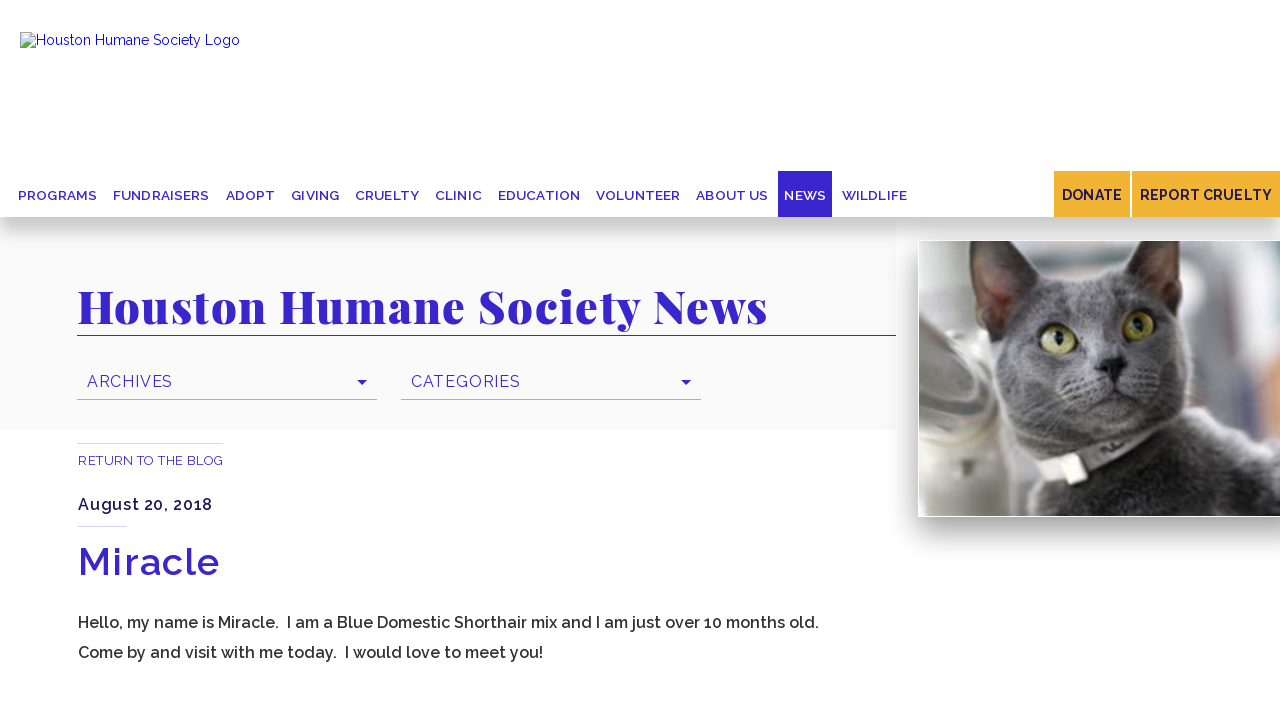

--- FILE ---
content_type: text/css
request_url: http://www.houstonhumane.org/themes/default/content/uidropdown.css?v=1.3
body_size: 3385
content:

/* CSS DROPDOWN MENU
===================================================================== */

/* =====================================================================
	MAIN MENU / CSS DROPDOWN MENU
===================================================================== */
#menu, #menu ul {
	margin: 0;
	padding: 0;
	list-style: none;
	position: relative;
	}

#menu li.level1nav {
    display: inline-block;
    }

#menu li.level1nav a {
    position: relative;
    display: inline-block;
    padding: 12px 10px 10px 12px;
    color: #3926CD;
    font-size: 14px;
    line-height: 24px;
    text-transform: uppercase;
    font-weight: 600;
    text-decoration: none;
    letter-spacing: .03em;
    -webkit-transition: all .2s ease;
    -moz-transition: all .2s ease;
    -o-transition: all .2s ease;
    transition: all .2s ease;
    z-index: 2;
}

#menu li.level1nav a:hover {
    background-color: #3926CD;
    color: #fff !important;
}

#menu li.level1nav:hover > a {
    background-color: #3926CD;
    color: #fff !important;
}

#menu li.level1nav a.selected, #menu li.level1nav a.selected:hover {
    color: #fff;
    background-color: #3926CD;
}

/*  MAIN MENU / DROPDOWN SUB MENU    ================= */
#menu li.level1nav .reveal {
    margin: 0 0 0 0;
    _margin: 0; /*IE6 only*/
    opacity: 0;
    visibility: hidden;
    position: absolute;
    top: 46px;
    z-index: 900000000001;
    background-color: #ffffff !important;
    transition: all .3s ease-in-out;
    border-top: none;
    width: 300px;
    border-top: 1px solid #211551;
    box-shadow: 0 14px 16px rgba(0,0,0,.2);
}

#menu li.level1nav:hover > .reveal {
	opacity: 1;
	visibility: visible;
	margin: 0;
	}

.reveal a {
    opacity: 1;
    width: 100%;
    color: #211551 !important;
    padding: 10px 10px 10px 16px !important;
    text-align: left;
    border-left: none !important;
    background-color: transparent !important;
    clear: both !important;
    text-decoration: none;
    font-size: 14px !important;
    line-height: 16px !important;
    box-sizing: border-box;
    text-transform: none !important;
    -webkit-transition: all .2s ease;
    -moz-transition: all .2s ease;
    -o-transition: all .2s ease;
    transition: all .2s ease;
}

.reveal a i {
    font-size: 11px !important;
    }

.reveal .fa-external-link-alt:before {
	position: absolute;
	top: 11px;
    padding-left: 5px;
	opacity: .6;
}

.reveal a:hover {
    opacity: 1;
    width: 100%;
    color: #fff;
    background-color: #3926CD !important;
    -webkit-transition: all .2s ease;
    -moz-transition: all .2s ease;
    -o-transition: all .2s ease;
    transition: all .2s ease;
}

.reveal a:hover .fa-external-link-alt:before {
	opacity: 1;
}

.reveal a:after {
	position: absolute;
	top: 18px;
	right: 40px;
    background-color: #F1B434;
	width: 1px;
	height: 1px;
    margin-left: 0;
    content: "";
	-webkit-transition: all .3s ease;
    -moz-transition: all .3s ease;
    -o-transition: all .3s ease;
    transition: all .3s ease;
	opacity: 0;
}
    
.reveal a:hover:after {
	opacity: 1;
	right: 8px;
    width: 20px;
	-webkit-transition: all .4s ease;
    -moz-transition: all .4s ease;
    -o-transition: all .4s ease;
    transition: all .4s ease;
}
    





--- FILE ---
content_type: application/javascript
request_url: https://connect.televet.com/shim.js
body_size: 23821
content:
var En=Object.defineProperty;var In=(F,P,V)=>P in F?En(F,P,{enumerable:!0,configurable:!0,writable:!0,value:V}):F[P]=V;var D=(F,P,V)=>In(F,typeof P!="symbol"?P+"":P,V);(function(){"use strict";var Dt;var F=(t=>(t.ottoWidgetOpen="ottoWidgetOpen",t.ottoWidgetSelectRequestType="ottoWidgetSelectRequestType",t.ottoWidgetSelectRequestById="ottoWidgetSelectRequestById",t.televetWidgetOpen="televetWidgetOpen",t.televetWidgetSelectRequestType="televetWidgetSelectRequestType",t))(F||{}),P=(t=>(t.InitializeWidget="OTTO_WIDGET_INITIALIZE",t.OpenWidget="OTTO_WIDGET_OPEN",t.CloseWidget="OTTO_WIDGET_CLOSE",t.ToggleWidget="OTTO_WIDGET_TOGGLE",t.SelectRequestType="OTTO_WIDGET_SELECT_REQUEST_TYPE",t.SelectRequestById="OTTO_WIDGET_SELECT_REQUEST_BY_ID",t.SetIsMobile="OTTO_WIDGET_SET_IS_MOBILE",t.OnWidgetReady="OTTO_WIDGET_READY",t.OnWidgetInitialized="OTTO_WIDGET_INITIALIZED",t.RequestSubmitted="OTTO_WIDGET_REQUEST_SUBMITTED",t.TelevetRequestSubmitted="TELEVET_WIDGET_REQUEST_SUBMITTED",t.OpenTeletriageModal="OTTO_WIDGET_OPEN_TELETRIAGE_MODAL",t.OpenCareplans="OTTO_WIDGET_OPEN_CAREPLANS",t))(P||{}),V=function(){return V=Object.assign||function(e){for(var n,i=1,r=arguments.length;i<r;i++){n=arguments[i];for(var a in n)Object.prototype.hasOwnProperty.call(n,a)&&(e[a]=n[a])}return e},V.apply(this,arguments)};typeof SuppressedError=="function"&&SuppressedError;function ue(t,e){var n=!!t;if(!n)throw new Error(e)}function pe(t){"@babel/helpers - typeof";return typeof Symbol=="function"&&typeof Symbol.iterator=="symbol"?pe=function(n){return typeof n}:pe=function(n){return n&&typeof Symbol=="function"&&n.constructor===Symbol&&n!==Symbol.prototype?"symbol":typeof n},pe(t)}function _t(t){return pe(t)=="object"&&t!==null}var Ue=typeof Symbol=="function"&&Symbol.toStringTag!=null?Symbol.toStringTag:"@@toStringTag";function ke(t,e){for(var n=/\r\n|[\n\r]/g,i=1,r=e+1,a;(a=n.exec(t.body))&&a.index<e;)i+=1,r=e+1-(a.index+a[0].length);return{line:i,column:r}}function Rt(t){return Ve(t.source,ke(t.source,t.start))}function Ve(t,e){var n=t.locationOffset.column-1,i=de(n)+t.body,r=e.line-1,a=t.locationOffset.line-1,o=e.line+a,s=e.line===1?n:0,l=e.column+s,y="".concat(t.name,":").concat(o,":").concat(l,`
`),f=i.split(/\r\n|[\n\r]/g),u=f[r];if(u.length>120){for(var m=Math.floor(l/80),v=l%80,w=[],S=0;S<u.length;S+=80)w.push(u.slice(S,S+80));return y+Ge([["".concat(o),w[0]]].concat(w.slice(1,m+1).map(function(_){return["",_]}),[[" ",de(v-1)+"^"],["",w[m+1]]]))}return y+Ge([["".concat(o-1),f[r-1]],["".concat(o),u],["",de(l-1)+"^"],["".concat(o+1),f[r+1]]])}function Ge(t){var e=t.filter(function(i){i[0];var r=i[1];return r!==void 0}),n=Math.max.apply(Math,e.map(function(i){var r=i[0];return r.length}));return e.map(function(i){var r=i[0],a=i[1];return Pt(n,r)+(a?" | "+a:" |")}).join(`
`)}function de(t){return Array(t+1).join(" ")}function Pt(t,e){return de(t-e.length)+e}function fe(t){"@babel/helpers - typeof";return typeof Symbol=="function"&&typeof Symbol.iterator=="symbol"?fe=function(n){return typeof n}:fe=function(n){return n&&typeof Symbol=="function"&&n.constructor===Symbol&&n!==Symbol.prototype?"symbol":typeof n},fe(t)}function Ke(t,e){var n=Object.keys(t);if(Object.getOwnPropertySymbols){var i=Object.getOwnPropertySymbols(t);e&&(i=i.filter(function(r){return Object.getOwnPropertyDescriptor(t,r).enumerable})),n.push.apply(n,i)}return n}function Ct(t){for(var e=1;e<arguments.length;e++){var n=arguments[e]!=null?arguments[e]:{};e%2?Ke(Object(n),!0).forEach(function(i){Lt(t,i,n[i])}):Object.getOwnPropertyDescriptors?Object.defineProperties(t,Object.getOwnPropertyDescriptors(n)):Ke(Object(n)).forEach(function(i){Object.defineProperty(t,i,Object.getOwnPropertyDescriptor(n,i))})}return t}function Lt(t,e,n){return e in t?Object.defineProperty(t,e,{value:n,enumerable:!0,configurable:!0,writable:!0}):t[e]=n,t}function Ft(t,e){if(!(t instanceof e))throw new TypeError("Cannot call a class as a function")}function Mt(t,e){for(var n=0;n<e.length;n++){var i=e[n];i.enumerable=i.enumerable||!1,i.configurable=!0,"value"in i&&(i.writable=!0),Object.defineProperty(t,i.key,i)}}function $t(t,e,n){return e&&Mt(t.prototype,e),t}function zt(t,e){if(typeof e!="function"&&e!==null)throw new TypeError("Super expression must either be null or a function");t.prototype=Object.create(e&&e.prototype,{constructor:{value:t,writable:!0,configurable:!0}}),e&&re(t,e)}function Bt(t){var e=Ye();return function(){var i=ae(t),r;if(e){var a=ae(this).constructor;r=Reflect.construct(i,arguments,a)}else r=i.apply(this,arguments);return He(this,r)}}function He(t,e){return e&&(fe(e)==="object"||typeof e=="function")?e:ne(t)}function ne(t){if(t===void 0)throw new ReferenceError("this hasn't been initialised - super() hasn't been called");return t}function xe(t){var e=typeof Map=="function"?new Map:void 0;return xe=function(i){if(i===null||!jt(i))return i;if(typeof i!="function")throw new TypeError("Super expression must either be null or a function");if(typeof e<"u"){if(e.has(i))return e.get(i);e.set(i,r)}function r(){return he(i,arguments,ae(this).constructor)}return r.prototype=Object.create(i.prototype,{constructor:{value:r,enumerable:!1,writable:!0,configurable:!0}}),re(r,i)},xe(t)}function he(t,e,n){return Ye()?he=Reflect.construct:he=function(r,a,o){var s=[null];s.push.apply(s,a);var l=Function.bind.apply(r,s),y=new l;return o&&re(y,o.prototype),y},he.apply(null,arguments)}function Ye(){if(typeof Reflect>"u"||!Reflect.construct||Reflect.construct.sham)return!1;if(typeof Proxy=="function")return!0;try{return Date.prototype.toString.call(Reflect.construct(Date,[],function(){})),!0}catch{return!1}}function jt(t){return Function.toString.call(t).indexOf("[native code]")!==-1}function re(t,e){return re=Object.setPrototypeOf||function(i,r){return i.__proto__=r,i},re(t,e)}function ae(t){return ae=Object.setPrototypeOf?Object.getPrototypeOf:function(n){return n.__proto__||Object.getPrototypeOf(n)},ae(t)}var qt=(function(t){zt(n,t);var e=Bt(n);function n(i,r,a,o,s,l,y){var f,u,m,v;Ft(this,n),v=e.call(this,i),v.name="GraphQLError",v.originalError=l??void 0,v.nodes=Je(Array.isArray(r)?r:r?[r]:void 0);for(var w=[],S=0,_=(C=v.nodes)!==null&&C!==void 0?C:[];S<_.length;S++){var C,L=_[S],X=L.loc;X!=null&&w.push(X)}w=Je(w),v.source=a??((f=w)===null||f===void 0?void 0:f[0].source),v.positions=o??((u=w)===null||u===void 0?void 0:u.map(function(I){return I.start})),v.locations=o&&a?o.map(function(I){return ke(a,I)}):(m=w)===null||m===void 0?void 0:m.map(function(I){return ke(I.source,I.start)}),v.path=s??void 0;var B=l==null?void 0:l.extensions;return y==null&&_t(B)?v.extensions=Ct({},B):v.extensions=y??{},Object.defineProperties(ne(v),{message:{enumerable:!0},locations:{enumerable:v.locations!=null},path:{enumerable:v.path!=null},extensions:{enumerable:v.extensions!=null&&Object.keys(v.extensions).length>0},name:{enumerable:!1},nodes:{enumerable:!1},source:{enumerable:!1},positions:{enumerable:!1},originalError:{enumerable:!1}}),l!=null&&l.stack?(Object.defineProperty(ne(v),"stack",{value:l.stack,writable:!0,configurable:!0}),He(v)):(Error.captureStackTrace?Error.captureStackTrace(ne(v),n):Object.defineProperty(ne(v),"stack",{value:Error().stack,writable:!0,configurable:!0}),v)}return $t(n,[{key:"toString",value:function(){return Wt(this)}},{key:"toJSON",value:function(){return Ut(this)}},{key:Ue,get:function(){return"Object"}}]),n})(xe(Error));function Je(t){return t===void 0||t.length===0?void 0:t}function Wt(t){var e=t.message;if(t.nodes)for(var n=0,i=t.nodes;n<i.length;n++){var r=i[n];r.loc&&(e+=`

`+Rt(r.loc))}else if(t.source&&t.locations)for(var a=0,o=t.locations;a<o.length;a++){var s=o[a];e+=`

`+Ve(t.source,s)}return e}function Ut(t){var e;t||ue(0,"Received null or undefined error.");var n=(e=t.message)!==null&&e!==void 0?e:"An unknown error occurred.",i=t.locations,r=t.path,a=t.extensions;return a&&Object.keys(a).length>0?{message:n,locations:i,path:r,extensions:a}:{message:n,locations:i,path:r}}function z(t,e,n){return new qt("Syntax Error: ".concat(n),void 0,t,[e])}var g=Object.freeze({NAME:"Name",DOCUMENT:"Document",OPERATION_DEFINITION:"OperationDefinition",VARIABLE_DEFINITION:"VariableDefinition",SELECTION_SET:"SelectionSet",FIELD:"Field",ARGUMENT:"Argument",FRAGMENT_SPREAD:"FragmentSpread",INLINE_FRAGMENT:"InlineFragment",FRAGMENT_DEFINITION:"FragmentDefinition",VARIABLE:"Variable",INT:"IntValue",FLOAT:"FloatValue",STRING:"StringValue",BOOLEAN:"BooleanValue",NULL:"NullValue",ENUM:"EnumValue",LIST:"ListValue",OBJECT:"ObjectValue",OBJECT_FIELD:"ObjectField",DIRECTIVE:"Directive",NAMED_TYPE:"NamedType",LIST_TYPE:"ListType",NON_NULL_TYPE:"NonNullType",SCHEMA_DEFINITION:"SchemaDefinition",OPERATION_TYPE_DEFINITION:"OperationTypeDefinition",SCALAR_TYPE_DEFINITION:"ScalarTypeDefinition",OBJECT_TYPE_DEFINITION:"ObjectTypeDefinition",FIELD_DEFINITION:"FieldDefinition",INPUT_VALUE_DEFINITION:"InputValueDefinition",INTERFACE_TYPE_DEFINITION:"InterfaceTypeDefinition",UNION_TYPE_DEFINITION:"UnionTypeDefinition",ENUM_TYPE_DEFINITION:"EnumTypeDefinition",ENUM_VALUE_DEFINITION:"EnumValueDefinition",INPUT_OBJECT_TYPE_DEFINITION:"InputObjectTypeDefinition",DIRECTIVE_DEFINITION:"DirectiveDefinition",SCHEMA_EXTENSION:"SchemaExtension",SCALAR_TYPE_EXTENSION:"ScalarTypeExtension",OBJECT_TYPE_EXTENSION:"ObjectTypeExtension",INTERFACE_TYPE_EXTENSION:"InterfaceTypeExtension",UNION_TYPE_EXTENSION:"UnionTypeExtension",ENUM_TYPE_EXTENSION:"EnumTypeExtension",INPUT_OBJECT_TYPE_EXTENSION:"InputObjectTypeExtension"});function Vt(t,e){var n=!!t;if(!n)throw new Error("Unexpected invariant triggered.")}var De=typeof Symbol=="function"&&typeof Symbol.for=="function"?Symbol.for("nodejs.util.inspect.custom"):void 0;function Xe(t){var e=t.prototype.toJSON;typeof e=="function"||Vt(0),t.prototype.inspect=e,De&&(t.prototype[De]=e)}var Qe=(function(){function t(n,i,r){this.start=n.start,this.end=i.end,this.startToken=n,this.endToken=i,this.source=r}var e=t.prototype;return e.toJSON=function(){return{start:this.start,end:this.end}},t})();Xe(Qe);var k=(function(){function t(n,i,r,a,o,s,l){this.kind=n,this.start=i,this.end=r,this.line=a,this.column=o,this.value=l,this.prev=s,this.next=null}var e=t.prototype;return e.toJSON=function(){return{kind:this.kind,value:this.value,line:this.line,column:this.column}},t})();Xe(k);var c=Object.freeze({SOF:"<SOF>",EOF:"<EOF>",BANG:"!",DOLLAR:"$",AMP:"&",PAREN_L:"(",PAREN_R:")",SPREAD:"...",COLON:":",EQUALS:"=",AT:"@",BRACKET_L:"[",BRACKET_R:"]",BRACE_L:"{",PIPE:"|",BRACE_R:"}",NAME:"Name",INT:"Int",FLOAT:"Float",STRING:"String",BLOCK_STRING:"BlockString",COMMENT:"Comment"});function me(t){"@babel/helpers - typeof";return typeof Symbol=="function"&&typeof Symbol.iterator=="symbol"?me=function(n){return typeof n}:me=function(n){return n&&typeof Symbol=="function"&&n.constructor===Symbol&&n!==Symbol.prototype?"symbol":typeof n},me(t)}var Gt=10,Ze=2;function Kt(t){return ve(t,[])}function ve(t,e){switch(me(t)){case"string":return JSON.stringify(t);case"function":return t.name?"[function ".concat(t.name,"]"):"[function]";case"object":return t===null?"null":Ht(t,e);default:return String(t)}}function Ht(t,e){if(e.indexOf(t)!==-1)return"[Circular]";var n=[].concat(e,[t]),i=Xt(t);if(i!==void 0){var r=i.call(t);if(r!==t)return typeof r=="string"?r:ve(r,n)}else if(Array.isArray(t))return Jt(t,n);return Yt(t,n)}function Yt(t,e){var n=Object.keys(t);if(n.length===0)return"{}";if(e.length>Ze)return"["+Qt(t)+"]";var i=n.map(function(r){var a=ve(t[r],e);return r+": "+a});return"{ "+i.join(", ")+" }"}function Jt(t,e){if(t.length===0)return"[]";if(e.length>Ze)return"[Array]";for(var n=Math.min(Gt,t.length),i=t.length-n,r=[],a=0;a<n;++a)r.push(ve(t[a],e));return i===1?r.push("... 1 more item"):i>1&&r.push("... ".concat(i," more items")),"["+r.join(", ")+"]"}function Xt(t){var e=t[String(De)];if(typeof e=="function")return e;if(typeof t.inspect=="function")return t.inspect}function Qt(t){var e=Object.prototype.toString.call(t).replace(/^\[object /,"").replace(/]$/,"");if(e==="Object"&&typeof t.constructor=="function"){var n=t.constructor.name;if(typeof n=="string"&&n!=="")return n}return e}const Zt=(function(e,n){return e instanceof n});function ei(t,e){for(var n=0;n<e.length;n++){var i=e[n];i.enumerable=i.enumerable||!1,i.configurable=!0,"value"in i&&(i.writable=!0),Object.defineProperty(t,i.key,i)}}function ti(t,e,n){return e&&ei(t.prototype,e),t}var et=(function(){function t(e){var n=arguments.length>1&&arguments[1]!==void 0?arguments[1]:"GraphQL request",i=arguments.length>2&&arguments[2]!==void 0?arguments[2]:{line:1,column:1};typeof e=="string"||ue(0,"Body must be a string. Received: ".concat(Kt(e),".")),this.body=e,this.name=n,this.locationOffset=i,this.locationOffset.line>0||ue(0,"line in locationOffset is 1-indexed and must be positive."),this.locationOffset.column>0||ue(0,"column in locationOffset is 1-indexed and must be positive.")}return ti(t,[{key:Ue,get:function(){return"Source"}}]),t})();function ii(t){return Zt(t,et)}var ni=Object.freeze({QUERY:"QUERY",MUTATION:"MUTATION",SUBSCRIPTION:"SUBSCRIPTION",FIELD:"FIELD",FRAGMENT_DEFINITION:"FRAGMENT_DEFINITION",FRAGMENT_SPREAD:"FRAGMENT_SPREAD",INLINE_FRAGMENT:"INLINE_FRAGMENT",VARIABLE_DEFINITION:"VARIABLE_DEFINITION",SCHEMA:"SCHEMA",SCALAR:"SCALAR",OBJECT:"OBJECT",FIELD_DEFINITION:"FIELD_DEFINITION",ARGUMENT_DEFINITION:"ARGUMENT_DEFINITION",INTERFACE:"INTERFACE",UNION:"UNION",ENUM:"ENUM",ENUM_VALUE:"ENUM_VALUE",INPUT_OBJECT:"INPUT_OBJECT",INPUT_FIELD_DEFINITION:"INPUT_FIELD_DEFINITION"});function ri(t){var e=t.split(/\r\n|[\n\r]/g),n=ai(t);if(n!==0)for(var i=1;i<e.length;i++)e[i]=e[i].slice(n);for(var r=0;r<e.length&&tt(e[r]);)++r;for(var a=e.length;a>r&&tt(e[a-1]);)--a;return e.slice(r,a).join(`
`)}function tt(t){for(var e=0;e<t.length;++e)if(t[e]!==" "&&t[e]!=="	")return!1;return!0}function ai(t){for(var e,n=!0,i=!0,r=0,a=null,o=0;o<t.length;++o)switch(t.charCodeAt(o)){case 13:t.charCodeAt(o+1)===10&&++o;case 10:n=!1,i=!0,r=0;break;case 9:case 32:++r;break;default:i&&!n&&(a===null||r<a)&&(a=r),i=!1}return(e=a)!==null&&e!==void 0?e:0}var oi=(function(){function t(n){var i=new k(c.SOF,0,0,0,0,null);this.source=n,this.lastToken=i,this.token=i,this.line=1,this.lineStart=0}var e=t.prototype;return e.advance=function(){this.lastToken=this.token;var i=this.token=this.lookahead();return i},e.lookahead=function(){var i=this.token;if(i.kind!==c.EOF)do{var r;i=(r=i.next)!==null&&r!==void 0?r:i.next=ci(this,i)}while(i.kind===c.COMMENT);return i},t})();function si(t){return t===c.BANG||t===c.DOLLAR||t===c.AMP||t===c.PAREN_L||t===c.PAREN_R||t===c.SPREAD||t===c.COLON||t===c.EQUALS||t===c.AT||t===c.BRACKET_L||t===c.BRACKET_R||t===c.BRACE_L||t===c.PIPE||t===c.BRACE_R}function Q(t){return isNaN(t)?c.EOF:t<127?JSON.stringify(String.fromCharCode(t)):'"\\u'.concat(("00"+t.toString(16).toUpperCase()).slice(-4),'"')}function ci(t,e){for(var n=t.source,i=n.body,r=i.length,a=e.end;a<r;){var o=i.charCodeAt(a),s=t.line,l=1+a-t.lineStart;switch(o){case 65279:case 9:case 32:case 44:++a;continue;case 10:++a,++t.line,t.lineStart=a;continue;case 13:i.charCodeAt(a+1)===10?a+=2:++a,++t.line,t.lineStart=a;continue;case 33:return new k(c.BANG,a,a+1,s,l,e);case 35:return ui(n,a,s,l,e);case 36:return new k(c.DOLLAR,a,a+1,s,l,e);case 38:return new k(c.AMP,a,a+1,s,l,e);case 40:return new k(c.PAREN_L,a,a+1,s,l,e);case 41:return new k(c.PAREN_R,a,a+1,s,l,e);case 46:if(i.charCodeAt(a+1)===46&&i.charCodeAt(a+2)===46)return new k(c.SPREAD,a,a+3,s,l,e);break;case 58:return new k(c.COLON,a,a+1,s,l,e);case 61:return new k(c.EQUALS,a,a+1,s,l,e);case 64:return new k(c.AT,a,a+1,s,l,e);case 91:return new k(c.BRACKET_L,a,a+1,s,l,e);case 93:return new k(c.BRACKET_R,a,a+1,s,l,e);case 123:return new k(c.BRACE_L,a,a+1,s,l,e);case 124:return new k(c.PIPE,a,a+1,s,l,e);case 125:return new k(c.BRACE_R,a,a+1,s,l,e);case 34:return i.charCodeAt(a+1)===34&&i.charCodeAt(a+2)===34?fi(n,a,s,l,e,t):di(n,a,s,l,e);case 45:case 48:case 49:case 50:case 51:case 52:case 53:case 54:case 55:case 56:case 57:return pi(n,a,o,s,l,e);case 65:case 66:case 67:case 68:case 69:case 70:case 71:case 72:case 73:case 74:case 75:case 76:case 77:case 78:case 79:case 80:case 81:case 82:case 83:case 84:case 85:case 86:case 87:case 88:case 89:case 90:case 95:case 97:case 98:case 99:case 100:case 101:case 102:case 103:case 104:case 105:case 106:case 107:case 108:case 109:case 110:case 111:case 112:case 113:case 114:case 115:case 116:case 117:case 118:case 119:case 120:case 121:case 122:return mi(n,a,s,l,e)}throw z(n,a,li(o))}var y=t.line,f=1+a-t.lineStart;return new k(c.EOF,r,r,y,f,e)}function li(t){return t<32&&t!==9&&t!==10&&t!==13?"Cannot contain the invalid character ".concat(Q(t),"."):t===39?`Unexpected single quote character ('), did you mean to use a double quote (")?`:"Cannot parse the unexpected character ".concat(Q(t),".")}function ui(t,e,n,i,r){var a=t.body,o,s=e;do o=a.charCodeAt(++s);while(!isNaN(o)&&(o>31||o===9));return new k(c.COMMENT,e,s,n,i,r,a.slice(e+1,s))}function pi(t,e,n,i,r,a){var o=t.body,s=n,l=e,y=!1;if(s===45&&(s=o.charCodeAt(++l)),s===48){if(s=o.charCodeAt(++l),s>=48&&s<=57)throw z(t,l,"Invalid number, unexpected digit after 0: ".concat(Q(s),"."))}else l=_e(t,l,s),s=o.charCodeAt(l);if(s===46&&(y=!0,s=o.charCodeAt(++l),l=_e(t,l,s),s=o.charCodeAt(l)),(s===69||s===101)&&(y=!0,s=o.charCodeAt(++l),(s===43||s===45)&&(s=o.charCodeAt(++l)),l=_e(t,l,s),s=o.charCodeAt(l)),s===46||vi(s))throw z(t,l,"Invalid number, expected digit but got: ".concat(Q(s),"."));return new k(y?c.FLOAT:c.INT,e,l,i,r,a,o.slice(e,l))}function _e(t,e,n){var i=t.body,r=e,a=n;if(a>=48&&a<=57){do a=i.charCodeAt(++r);while(a>=48&&a<=57);return r}throw z(t,r,"Invalid number, expected digit but got: ".concat(Q(a),"."))}function di(t,e,n,i,r){for(var a=t.body,o=e+1,s=o,l=0,y="";o<a.length&&!isNaN(l=a.charCodeAt(o))&&l!==10&&l!==13;){if(l===34)return y+=a.slice(s,o),new k(c.STRING,e,o+1,n,i,r,y);if(l<32&&l!==9)throw z(t,o,"Invalid character within String: ".concat(Q(l),"."));if(++o,l===92){switch(y+=a.slice(s,o-1),l=a.charCodeAt(o),l){case 34:y+='"';break;case 47:y+="/";break;case 92:y+="\\";break;case 98:y+="\b";break;case 102:y+="\f";break;case 110:y+=`
`;break;case 114:y+="\r";break;case 116:y+="	";break;case 117:{var f=hi(a.charCodeAt(o+1),a.charCodeAt(o+2),a.charCodeAt(o+3),a.charCodeAt(o+4));if(f<0){var u=a.slice(o+1,o+5);throw z(t,o,"Invalid character escape sequence: \\u".concat(u,"."))}y+=String.fromCharCode(f),o+=4;break}default:throw z(t,o,"Invalid character escape sequence: \\".concat(String.fromCharCode(l),"."))}++o,s=o}}throw z(t,o,"Unterminated string.")}function fi(t,e,n,i,r,a){for(var o=t.body,s=e+3,l=s,y=0,f="";s<o.length&&!isNaN(y=o.charCodeAt(s));){if(y===34&&o.charCodeAt(s+1)===34&&o.charCodeAt(s+2)===34)return f+=o.slice(l,s),new k(c.BLOCK_STRING,e,s+3,n,i,r,ri(f));if(y<32&&y!==9&&y!==10&&y!==13)throw z(t,s,"Invalid character within String: ".concat(Q(y),"."));y===10?(++s,++a.line,a.lineStart=s):y===13?(o.charCodeAt(s+1)===10?s+=2:++s,++a.line,a.lineStart=s):y===92&&o.charCodeAt(s+1)===34&&o.charCodeAt(s+2)===34&&o.charCodeAt(s+3)===34?(f+=o.slice(l,s)+'"""',s+=4,l=s):++s}throw z(t,s,"Unterminated string.")}function hi(t,e,n,i){return ye(t)<<12|ye(e)<<8|ye(n)<<4|ye(i)}function ye(t){return t>=48&&t<=57?t-48:t>=65&&t<=70?t-55:t>=97&&t<=102?t-87:-1}function mi(t,e,n,i,r){for(var a=t.body,o=a.length,s=e+1,l=0;s!==o&&!isNaN(l=a.charCodeAt(s))&&(l===95||l>=48&&l<=57||l>=65&&l<=90||l>=97&&l<=122);)++s;return new k(c.NAME,e,s,n,i,r,a.slice(e,s))}function vi(t){return t===95||t>=65&&t<=90||t>=97&&t<=122}function yi(t,e){var n=new gi(t,e);return n.parseDocument()}var gi=(function(){function t(n,i){var r=ii(n)?n:new et(n);this._lexer=new oi(r),this._options=i}var e=t.prototype;return e.parseName=function(){var i=this.expectToken(c.NAME);return{kind:g.NAME,value:i.value,loc:this.loc(i)}},e.parseDocument=function(){var i=this._lexer.token;return{kind:g.DOCUMENT,definitions:this.many(c.SOF,this.parseDefinition,c.EOF),loc:this.loc(i)}},e.parseDefinition=function(){if(this.peek(c.NAME))switch(this._lexer.token.value){case"query":case"mutation":case"subscription":return this.parseOperationDefinition();case"fragment":return this.parseFragmentDefinition();case"schema":case"scalar":case"type":case"interface":case"union":case"enum":case"input":case"directive":return this.parseTypeSystemDefinition();case"extend":return this.parseTypeSystemExtension()}else{if(this.peek(c.BRACE_L))return this.parseOperationDefinition();if(this.peekDescription())return this.parseTypeSystemDefinition()}throw this.unexpected()},e.parseOperationDefinition=function(){var i=this._lexer.token;if(this.peek(c.BRACE_L))return{kind:g.OPERATION_DEFINITION,operation:"query",name:void 0,variableDefinitions:[],directives:[],selectionSet:this.parseSelectionSet(),loc:this.loc(i)};var r=this.parseOperationType(),a;return this.peek(c.NAME)&&(a=this.parseName()),{kind:g.OPERATION_DEFINITION,operation:r,name:a,variableDefinitions:this.parseVariableDefinitions(),directives:this.parseDirectives(!1),selectionSet:this.parseSelectionSet(),loc:this.loc(i)}},e.parseOperationType=function(){var i=this.expectToken(c.NAME);switch(i.value){case"query":return"query";case"mutation":return"mutation";case"subscription":return"subscription"}throw this.unexpected(i)},e.parseVariableDefinitions=function(){return this.optionalMany(c.PAREN_L,this.parseVariableDefinition,c.PAREN_R)},e.parseVariableDefinition=function(){var i=this._lexer.token;return{kind:g.VARIABLE_DEFINITION,variable:this.parseVariable(),type:(this.expectToken(c.COLON),this.parseTypeReference()),defaultValue:this.expectOptionalToken(c.EQUALS)?this.parseValueLiteral(!0):void 0,directives:this.parseDirectives(!0),loc:this.loc(i)}},e.parseVariable=function(){var i=this._lexer.token;return this.expectToken(c.DOLLAR),{kind:g.VARIABLE,name:this.parseName(),loc:this.loc(i)}},e.parseSelectionSet=function(){var i=this._lexer.token;return{kind:g.SELECTION_SET,selections:this.many(c.BRACE_L,this.parseSelection,c.BRACE_R),loc:this.loc(i)}},e.parseSelection=function(){return this.peek(c.SPREAD)?this.parseFragment():this.parseField()},e.parseField=function(){var i=this._lexer.token,r=this.parseName(),a,o;return this.expectOptionalToken(c.COLON)?(a=r,o=this.parseName()):o=r,{kind:g.FIELD,alias:a,name:o,arguments:this.parseArguments(!1),directives:this.parseDirectives(!1),selectionSet:this.peek(c.BRACE_L)?this.parseSelectionSet():void 0,loc:this.loc(i)}},e.parseArguments=function(i){var r=i?this.parseConstArgument:this.parseArgument;return this.optionalMany(c.PAREN_L,r,c.PAREN_R)},e.parseArgument=function(){var i=this._lexer.token,r=this.parseName();return this.expectToken(c.COLON),{kind:g.ARGUMENT,name:r,value:this.parseValueLiteral(!1),loc:this.loc(i)}},e.parseConstArgument=function(){var i=this._lexer.token;return{kind:g.ARGUMENT,name:this.parseName(),value:(this.expectToken(c.COLON),this.parseValueLiteral(!0)),loc:this.loc(i)}},e.parseFragment=function(){var i=this._lexer.token;this.expectToken(c.SPREAD);var r=this.expectOptionalKeyword("on");return!r&&this.peek(c.NAME)?{kind:g.FRAGMENT_SPREAD,name:this.parseFragmentName(),directives:this.parseDirectives(!1),loc:this.loc(i)}:{kind:g.INLINE_FRAGMENT,typeCondition:r?this.parseNamedType():void 0,directives:this.parseDirectives(!1),selectionSet:this.parseSelectionSet(),loc:this.loc(i)}},e.parseFragmentDefinition=function(){var i,r=this._lexer.token;return this.expectKeyword("fragment"),((i=this._options)===null||i===void 0?void 0:i.experimentalFragmentVariables)===!0?{kind:g.FRAGMENT_DEFINITION,name:this.parseFragmentName(),variableDefinitions:this.parseVariableDefinitions(),typeCondition:(this.expectKeyword("on"),this.parseNamedType()),directives:this.parseDirectives(!1),selectionSet:this.parseSelectionSet(),loc:this.loc(r)}:{kind:g.FRAGMENT_DEFINITION,name:this.parseFragmentName(),typeCondition:(this.expectKeyword("on"),this.parseNamedType()),directives:this.parseDirectives(!1),selectionSet:this.parseSelectionSet(),loc:this.loc(r)}},e.parseFragmentName=function(){if(this._lexer.token.value==="on")throw this.unexpected();return this.parseName()},e.parseValueLiteral=function(i){var r=this._lexer.token;switch(r.kind){case c.BRACKET_L:return this.parseList(i);case c.BRACE_L:return this.parseObject(i);case c.INT:return this._lexer.advance(),{kind:g.INT,value:r.value,loc:this.loc(r)};case c.FLOAT:return this._lexer.advance(),{kind:g.FLOAT,value:r.value,loc:this.loc(r)};case c.STRING:case c.BLOCK_STRING:return this.parseStringLiteral();case c.NAME:switch(this._lexer.advance(),r.value){case"true":return{kind:g.BOOLEAN,value:!0,loc:this.loc(r)};case"false":return{kind:g.BOOLEAN,value:!1,loc:this.loc(r)};case"null":return{kind:g.NULL,loc:this.loc(r)};default:return{kind:g.ENUM,value:r.value,loc:this.loc(r)}}case c.DOLLAR:if(!i)return this.parseVariable();break}throw this.unexpected()},e.parseStringLiteral=function(){var i=this._lexer.token;return this._lexer.advance(),{kind:g.STRING,value:i.value,block:i.kind===c.BLOCK_STRING,loc:this.loc(i)}},e.parseList=function(i){var r=this,a=this._lexer.token,o=function(){return r.parseValueLiteral(i)};return{kind:g.LIST,values:this.any(c.BRACKET_L,o,c.BRACKET_R),loc:this.loc(a)}},e.parseObject=function(i){var r=this,a=this._lexer.token,o=function(){return r.parseObjectField(i)};return{kind:g.OBJECT,fields:this.any(c.BRACE_L,o,c.BRACE_R),loc:this.loc(a)}},e.parseObjectField=function(i){var r=this._lexer.token,a=this.parseName();return this.expectToken(c.COLON),{kind:g.OBJECT_FIELD,name:a,value:this.parseValueLiteral(i),loc:this.loc(r)}},e.parseDirectives=function(i){for(var r=[];this.peek(c.AT);)r.push(this.parseDirective(i));return r},e.parseDirective=function(i){var r=this._lexer.token;return this.expectToken(c.AT),{kind:g.DIRECTIVE,name:this.parseName(),arguments:this.parseArguments(i),loc:this.loc(r)}},e.parseTypeReference=function(){var i=this._lexer.token,r;return this.expectOptionalToken(c.BRACKET_L)?(r=this.parseTypeReference(),this.expectToken(c.BRACKET_R),r={kind:g.LIST_TYPE,type:r,loc:this.loc(i)}):r=this.parseNamedType(),this.expectOptionalToken(c.BANG)?{kind:g.NON_NULL_TYPE,type:r,loc:this.loc(i)}:r},e.parseNamedType=function(){var i=this._lexer.token;return{kind:g.NAMED_TYPE,name:this.parseName(),loc:this.loc(i)}},e.parseTypeSystemDefinition=function(){var i=this.peekDescription()?this._lexer.lookahead():this._lexer.token;if(i.kind===c.NAME)switch(i.value){case"schema":return this.parseSchemaDefinition();case"scalar":return this.parseScalarTypeDefinition();case"type":return this.parseObjectTypeDefinition();case"interface":return this.parseInterfaceTypeDefinition();case"union":return this.parseUnionTypeDefinition();case"enum":return this.parseEnumTypeDefinition();case"input":return this.parseInputObjectTypeDefinition();case"directive":return this.parseDirectiveDefinition()}throw this.unexpected(i)},e.peekDescription=function(){return this.peek(c.STRING)||this.peek(c.BLOCK_STRING)},e.parseDescription=function(){if(this.peekDescription())return this.parseStringLiteral()},e.parseSchemaDefinition=function(){var i=this._lexer.token,r=this.parseDescription();this.expectKeyword("schema");var a=this.parseDirectives(!0),o=this.many(c.BRACE_L,this.parseOperationTypeDefinition,c.BRACE_R);return{kind:g.SCHEMA_DEFINITION,description:r,directives:a,operationTypes:o,loc:this.loc(i)}},e.parseOperationTypeDefinition=function(){var i=this._lexer.token,r=this.parseOperationType();this.expectToken(c.COLON);var a=this.parseNamedType();return{kind:g.OPERATION_TYPE_DEFINITION,operation:r,type:a,loc:this.loc(i)}},e.parseScalarTypeDefinition=function(){var i=this._lexer.token,r=this.parseDescription();this.expectKeyword("scalar");var a=this.parseName(),o=this.parseDirectives(!0);return{kind:g.SCALAR_TYPE_DEFINITION,description:r,name:a,directives:o,loc:this.loc(i)}},e.parseObjectTypeDefinition=function(){var i=this._lexer.token,r=this.parseDescription();this.expectKeyword("type");var a=this.parseName(),o=this.parseImplementsInterfaces(),s=this.parseDirectives(!0),l=this.parseFieldsDefinition();return{kind:g.OBJECT_TYPE_DEFINITION,description:r,name:a,interfaces:o,directives:s,fields:l,loc:this.loc(i)}},e.parseImplementsInterfaces=function(){var i;if(!this.expectOptionalKeyword("implements"))return[];if(((i=this._options)===null||i===void 0?void 0:i.allowLegacySDLImplementsInterfaces)===!0){var r=[];this.expectOptionalToken(c.AMP);do r.push(this.parseNamedType());while(this.expectOptionalToken(c.AMP)||this.peek(c.NAME));return r}return this.delimitedMany(c.AMP,this.parseNamedType)},e.parseFieldsDefinition=function(){var i;return((i=this._options)===null||i===void 0?void 0:i.allowLegacySDLEmptyFields)===!0&&this.peek(c.BRACE_L)&&this._lexer.lookahead().kind===c.BRACE_R?(this._lexer.advance(),this._lexer.advance(),[]):this.optionalMany(c.BRACE_L,this.parseFieldDefinition,c.BRACE_R)},e.parseFieldDefinition=function(){var i=this._lexer.token,r=this.parseDescription(),a=this.parseName(),o=this.parseArgumentDefs();this.expectToken(c.COLON);var s=this.parseTypeReference(),l=this.parseDirectives(!0);return{kind:g.FIELD_DEFINITION,description:r,name:a,arguments:o,type:s,directives:l,loc:this.loc(i)}},e.parseArgumentDefs=function(){return this.optionalMany(c.PAREN_L,this.parseInputValueDef,c.PAREN_R)},e.parseInputValueDef=function(){var i=this._lexer.token,r=this.parseDescription(),a=this.parseName();this.expectToken(c.COLON);var o=this.parseTypeReference(),s;this.expectOptionalToken(c.EQUALS)&&(s=this.parseValueLiteral(!0));var l=this.parseDirectives(!0);return{kind:g.INPUT_VALUE_DEFINITION,description:r,name:a,type:o,defaultValue:s,directives:l,loc:this.loc(i)}},e.parseInterfaceTypeDefinition=function(){var i=this._lexer.token,r=this.parseDescription();this.expectKeyword("interface");var a=this.parseName(),o=this.parseImplementsInterfaces(),s=this.parseDirectives(!0),l=this.parseFieldsDefinition();return{kind:g.INTERFACE_TYPE_DEFINITION,description:r,name:a,interfaces:o,directives:s,fields:l,loc:this.loc(i)}},e.parseUnionTypeDefinition=function(){var i=this._lexer.token,r=this.parseDescription();this.expectKeyword("union");var a=this.parseName(),o=this.parseDirectives(!0),s=this.parseUnionMemberTypes();return{kind:g.UNION_TYPE_DEFINITION,description:r,name:a,directives:o,types:s,loc:this.loc(i)}},e.parseUnionMemberTypes=function(){return this.expectOptionalToken(c.EQUALS)?this.delimitedMany(c.PIPE,this.parseNamedType):[]},e.parseEnumTypeDefinition=function(){var i=this._lexer.token,r=this.parseDescription();this.expectKeyword("enum");var a=this.parseName(),o=this.parseDirectives(!0),s=this.parseEnumValuesDefinition();return{kind:g.ENUM_TYPE_DEFINITION,description:r,name:a,directives:o,values:s,loc:this.loc(i)}},e.parseEnumValuesDefinition=function(){return this.optionalMany(c.BRACE_L,this.parseEnumValueDefinition,c.BRACE_R)},e.parseEnumValueDefinition=function(){var i=this._lexer.token,r=this.parseDescription(),a=this.parseName(),o=this.parseDirectives(!0);return{kind:g.ENUM_VALUE_DEFINITION,description:r,name:a,directives:o,loc:this.loc(i)}},e.parseInputObjectTypeDefinition=function(){var i=this._lexer.token,r=this.parseDescription();this.expectKeyword("input");var a=this.parseName(),o=this.parseDirectives(!0),s=this.parseInputFieldsDefinition();return{kind:g.INPUT_OBJECT_TYPE_DEFINITION,description:r,name:a,directives:o,fields:s,loc:this.loc(i)}},e.parseInputFieldsDefinition=function(){return this.optionalMany(c.BRACE_L,this.parseInputValueDef,c.BRACE_R)},e.parseTypeSystemExtension=function(){var i=this._lexer.lookahead();if(i.kind===c.NAME)switch(i.value){case"schema":return this.parseSchemaExtension();case"scalar":return this.parseScalarTypeExtension();case"type":return this.parseObjectTypeExtension();case"interface":return this.parseInterfaceTypeExtension();case"union":return this.parseUnionTypeExtension();case"enum":return this.parseEnumTypeExtension();case"input":return this.parseInputObjectTypeExtension()}throw this.unexpected(i)},e.parseSchemaExtension=function(){var i=this._lexer.token;this.expectKeyword("extend"),this.expectKeyword("schema");var r=this.parseDirectives(!0),a=this.optionalMany(c.BRACE_L,this.parseOperationTypeDefinition,c.BRACE_R);if(r.length===0&&a.length===0)throw this.unexpected();return{kind:g.SCHEMA_EXTENSION,directives:r,operationTypes:a,loc:this.loc(i)}},e.parseScalarTypeExtension=function(){var i=this._lexer.token;this.expectKeyword("extend"),this.expectKeyword("scalar");var r=this.parseName(),a=this.parseDirectives(!0);if(a.length===0)throw this.unexpected();return{kind:g.SCALAR_TYPE_EXTENSION,name:r,directives:a,loc:this.loc(i)}},e.parseObjectTypeExtension=function(){var i=this._lexer.token;this.expectKeyword("extend"),this.expectKeyword("type");var r=this.parseName(),a=this.parseImplementsInterfaces(),o=this.parseDirectives(!0),s=this.parseFieldsDefinition();if(a.length===0&&o.length===0&&s.length===0)throw this.unexpected();return{kind:g.OBJECT_TYPE_EXTENSION,name:r,interfaces:a,directives:o,fields:s,loc:this.loc(i)}},e.parseInterfaceTypeExtension=function(){var i=this._lexer.token;this.expectKeyword("extend"),this.expectKeyword("interface");var r=this.parseName(),a=this.parseImplementsInterfaces(),o=this.parseDirectives(!0),s=this.parseFieldsDefinition();if(a.length===0&&o.length===0&&s.length===0)throw this.unexpected();return{kind:g.INTERFACE_TYPE_EXTENSION,name:r,interfaces:a,directives:o,fields:s,loc:this.loc(i)}},e.parseUnionTypeExtension=function(){var i=this._lexer.token;this.expectKeyword("extend"),this.expectKeyword("union");var r=this.parseName(),a=this.parseDirectives(!0),o=this.parseUnionMemberTypes();if(a.length===0&&o.length===0)throw this.unexpected();return{kind:g.UNION_TYPE_EXTENSION,name:r,directives:a,types:o,loc:this.loc(i)}},e.parseEnumTypeExtension=function(){var i=this._lexer.token;this.expectKeyword("extend"),this.expectKeyword("enum");var r=this.parseName(),a=this.parseDirectives(!0),o=this.parseEnumValuesDefinition();if(a.length===0&&o.length===0)throw this.unexpected();return{kind:g.ENUM_TYPE_EXTENSION,name:r,directives:a,values:o,loc:this.loc(i)}},e.parseInputObjectTypeExtension=function(){var i=this._lexer.token;this.expectKeyword("extend"),this.expectKeyword("input");var r=this.parseName(),a=this.parseDirectives(!0),o=this.parseInputFieldsDefinition();if(a.length===0&&o.length===0)throw this.unexpected();return{kind:g.INPUT_OBJECT_TYPE_EXTENSION,name:r,directives:a,fields:o,loc:this.loc(i)}},e.parseDirectiveDefinition=function(){var i=this._lexer.token,r=this.parseDescription();this.expectKeyword("directive"),this.expectToken(c.AT);var a=this.parseName(),o=this.parseArgumentDefs(),s=this.expectOptionalKeyword("repeatable");this.expectKeyword("on");var l=this.parseDirectiveLocations();return{kind:g.DIRECTIVE_DEFINITION,description:r,name:a,arguments:o,repeatable:s,locations:l,loc:this.loc(i)}},e.parseDirectiveLocations=function(){return this.delimitedMany(c.PIPE,this.parseDirectiveLocation)},e.parseDirectiveLocation=function(){var i=this._lexer.token,r=this.parseName();if(ni[r.value]!==void 0)return r;throw this.unexpected(i)},e.loc=function(i){var r;if(((r=this._options)===null||r===void 0?void 0:r.noLocation)!==!0)return new Qe(i,this._lexer.lastToken,this._lexer.source)},e.peek=function(i){return this._lexer.token.kind===i},e.expectToken=function(i){var r=this._lexer.token;if(r.kind===i)return this._lexer.advance(),r;throw z(this._lexer.source,r.start,"Expected ".concat(it(i),", found ").concat(Re(r),"."))},e.expectOptionalToken=function(i){var r=this._lexer.token;if(r.kind===i)return this._lexer.advance(),r},e.expectKeyword=function(i){var r=this._lexer.token;if(r.kind===c.NAME&&r.value===i)this._lexer.advance();else throw z(this._lexer.source,r.start,'Expected "'.concat(i,'", found ').concat(Re(r),"."))},e.expectOptionalKeyword=function(i){var r=this._lexer.token;return r.kind===c.NAME&&r.value===i?(this._lexer.advance(),!0):!1},e.unexpected=function(i){var r=i??this._lexer.token;return z(this._lexer.source,r.start,"Unexpected ".concat(Re(r),"."))},e.any=function(i,r,a){this.expectToken(i);for(var o=[];!this.expectOptionalToken(a);)o.push(r.call(this));return o},e.optionalMany=function(i,r,a){if(this.expectOptionalToken(i)){var o=[];do o.push(r.call(this));while(!this.expectOptionalToken(a));return o}return[]},e.many=function(i,r,a){this.expectToken(i);var o=[];do o.push(r.call(this));while(!this.expectOptionalToken(a));return o},e.delimitedMany=function(i,r){this.expectOptionalToken(i);var a=[];do a.push(r.call(this));while(this.expectOptionalToken(i));return a},t})();function Re(t){var e=t.value;return it(t.kind)+(e!=null?' "'.concat(e,'"'):"")}function it(t){return si(t)?'"'.concat(t,'"'):t}var ge=new Map,Pe=new Map,nt=!0,Te=!1;function rt(t){return t.replace(/[\s,]+/g," ").trim()}function Ti(t){return rt(t.source.body.substring(t.start,t.end))}function Ei(t){var e=new Set,n=[];return t.definitions.forEach(function(i){if(i.kind==="FragmentDefinition"){var r=i.name.value,a=Ti(i.loc),o=Pe.get(r);o&&!o.has(a)?nt&&console.warn("Warning: fragment with name "+r+` already exists.
graphql-tag enforces all fragment names across your application to be unique; read more about
this in the docs: http://dev.apollodata.com/core/fragments.html#unique-names`):o||Pe.set(r,o=new Set),o.add(a),e.has(a)||(e.add(a),n.push(i))}else n.push(i)}),V(V({},t),{definitions:n})}function Ii(t){var e=new Set(t.definitions);e.forEach(function(i){i.loc&&delete i.loc,Object.keys(i).forEach(function(r){var a=i[r];a&&typeof a=="object"&&e.add(a)})});var n=t.loc;return n&&(delete n.startToken,delete n.endToken),t}function bi(t){var e=rt(t);if(!ge.has(e)){var n=yi(t,{experimentalFragmentVariables:Te,allowLegacyFragmentVariables:Te});if(!n||n.kind!=="Document")throw new Error("Not a valid GraphQL document.");ge.set(e,Ii(Ei(n)))}return ge.get(e)}function b(t){for(var e=[],n=1;n<arguments.length;n++)e[n-1]=arguments[n];typeof t=="string"&&(t=[t]);var i=t[0];return e.forEach(function(r,a){r&&r.kind==="Document"?i+=r.loc.source.body:i+=r,i+=t[a+1]}),bi(i)}function wi(){ge.clear(),Pe.clear()}function Oi(){nt=!1}function Ni(){Te=!0}function Si(){Te=!1}var oe={gql:b,resetCaches:wi,disableFragmentWarnings:Oi,enableExperimentalFragmentVariables:Ni,disableExperimentalFragmentVariables:Si};(function(t){t.gql=oe.gql,t.resetCaches=oe.resetCaches,t.disableFragmentWarnings=oe.disableFragmentWarnings,t.enableExperimentalFragmentVariables=oe.enableExperimentalFragmentVariables,t.disableExperimentalFragmentVariables=oe.disableExperimentalFragmentVariables})(b||(b={})),b.default=b;var at=(t=>(t.AdvancedRequestRxRefill="AdvancedRequestRxRefill",t.DirectBooking="DirectBooking",t.InboundSms="InboundSms",t.LiveAgent="LiveAgent",t.RequestAppointment="RequestAppointment",t.RequestBoarding="RequestBoarding",t.RequestGroomingAppoinment="RequestGroomingAppoinment",t.RequestMedicalRecords="RequestMedicalRecords",t.RequestRxRefill="RequestRxRefill",t.RequestVirtualConsult="RequestVirtualConsult",t.TalkToStaff="TalkToStaff",t.Teletriage="Teletriage",t))(at||{});const ot=b`
    fragment WidgetPet on ClinicPet {
  id
  name
  species
  photoUrl
  prescriptions(orderBy: {description: asc}) @skip(if: $skipPrescriptions) {
    id
    description
    quantity
    instructions
    comments
    issuedAt
    expiredAt
    lastRequestedAt
    isActive
    isDeleted
    currentRefillNumber
    totalRefills
  }
  organizationPetId
  organizationPet @skip(if: $skipEnrollments) {
    id
    carePlanEnrollments {
      id
      status
      startDate
      expirationDate
      plan {
        id
        planBenefits {
          id
          benefit {
            id
            type
          }
        }
      }
    }
  }
}
    `,Ai=b`
    fragment WidgetPetParent on ClinicPetParent {
  id
  firstName
  lastName
  email
  createdAt
  creationSource
  isActive
  phoneNumbers {
    id
    number
  }
  pets {
    ...WidgetPet
  }
  appointments(orderBy: {startAt: asc}, take: 1) {
    id
    startAt
  }
}
    ${ot}`,ki=b`
    fragment StripePaymentIntentSelection on StripePaymentIntent {
  id
  status
  amount
  amountCaptured
  serviceFeeAmount
  stripeId
  stripePaymentMethod {
    cardBrand
    last4
    type
  }
}
    `,xi=b`
    fragment StripePaymentOutputSelection on StripePaymentOutput {
  paymentIntentClientSecret
  requiresAction
}
    `,Di=b`
    fragment ClinicPimsIntegrationSelection on ClinicPimsIntegration {
  id
  isActive
  type
  vetdata {
    system
  }
}
    `,_i=b`
    fragment WidgetClinicOfficeHour on ClinicOfficeHour {
  id
  dayOfWeek
  isEnabled
  isOpenTwentyFourHours
  openAt
  closeAt
}
    `,Ri=b`
    fragment WidgetRequest on ClinicWidgetRequestType {
  id
  displayName
  order
  requestType
  formTemplate {
    id
    content
  }
  requestVisibility
}
    `;b`
    mutation createDirectBookingAppointment($data: AppointmentCreateInput) {
  createDirectBookingAppointment(data: $data) {
    id
    startAt
  }
}
    `,b`
    mutation createParentAndPatient($data: ClinicPetParentCreateInput!, $skipPrescriptions: Boolean!, $skipEnrollments: Boolean!) {
  createOneClinicPetParent(data: $data) {
    ...WidgetPetParent
  }
}
    ${Ai}`,b`
    mutation createStripePaymentIntent($data: StripeCreatePaymentInput!, $clinicPetParentId: String, $channelId: String, $paymentMedium: PaymentMedium, $stripeTerminalStripeId: String, $invoiceIds: [String!], $paymentRelationship: PaymentRelationship, $emailOverride: String, $careAccountCreditIntentId: String, $cardType: CardFunding, $financialTransactionType: FinancialTransactionType) {
  createStripePaymentIntent2(
    data: $data
    clinicPetParentId: $clinicPetParentId
    channelId: $channelId
    paymentMedium: $paymentMedium
    invoiceIds: $invoiceIds
    paymentRelationship: $paymentRelationship
    stripeTerminalStripeId: $stripeTerminalStripeId
    emailOverride: $emailOverride
    careAccountCreditIntentId: $careAccountCreditIntentId
    cardType: $cardType
    financialTransactionType: $financialTransactionType
  ) {
    ...StripePaymentIntentSelection
  }
}
    ${ki}`,b`
    query getStripePaymentIntent($stripePaymentIntentId: String!) {
  getStripePaymentIntentData(where: {id: $stripePaymentIntentId}) {
    ...StripePaymentOutputSelection
  }
}
    ${xi}`,b`
    mutation syncAvailabilities($data: SyncManyPimsIntegrationModelInput!) {
  syncManyPimsIntegrationModel(data: $data) {
    id
  }
}
    `,b`
    query getClinicDirectBookingSettings($data: ClinicDirectBookingSettingsInput!) {
  getClinicDirectBookingSettings(data: $data) {
    maxSchedulingRangeInMonths
    bookingDeadlineInHours
    bookingNeedsConfirmation
    isOneTimePasswordEnabled
    appointmentIntervalInMinutes
    appointmentIntervalInMinutesDisplay
    maxTimeInAdvanceValue
    maxTimeInAdvanceUnit
    isUrgentWarningEnabled
    urgentWarningMessage
    urgentWarningKeywords
  }
}
    `,b`
    query getDirectBookingAppointmentTypes($data: DirectBookingAppointmentTypeInput!) {
  getDirectBookingAppointmentTypes(data: $data) {
    id
    name
    displayName
    defaultDurationInMinutes
    delayedStartTime
    description
    defaultSoonestAvailableBookingInHours
    hasDeposit
    depositAmount
    depositCurrency
    markPaymentAsDeposit
    hasDropOffTime
    dropOffStartTime
    dropOffEndTime
    directBookingAppointmentTypeSetting {
      id
      clientType
    }
    clinicEmployeeAppointmentTypeSettings {
      clinicEmployee {
        id
        firstName
        lastName
      }
    }
  }
}
    `,b`
    query getDirectBookingAvailabilityDates($data: DirectBookingOpenTimeSlot2Input!) {
  getDirectBookingOpenTimeSlots2(data: $data) {
    usedTimezone
    availableTimeSlots {
      clinicEmployeeId
      clinicEmployeeFirstName
      clinicEmployeeLastName
      availability {
        bookingDate
        hasAvailability
      }
    }
  }
}
    `,b`
    query getDirectBookingAvailabilityTimeSlots($data: DirectBookingOpenTimeSlot2Input!) {
  getDirectBookingOpenTimeSlots2(data: $data) {
    usedTimezone
    availableTimeSlots {
      clinicEmployeeId
      clinicEmployeeFirstName
      clinicEmployeeLastName
      availability {
        bookingDate
        hasAvailability
        openTimeSlots {
          date
          isBlockedFromStarting
        }
      }
    }
  }
}
    `,b`
    query getHasConflictingAppointment($data: HasConflictingAppointmentInput!) {
  hasConflictingAppointment: getHasConflictingAppointment(data: $data)
}
    `,b`
    query getIsSlotStillAvailable($data: IsSlotStillAvailableInput!) {
  getIsSlotStillAvailable(data: $data) {
    hasAvailability
    message
  }
}
    `,b`
    query getNewPetOptions($integrationId: String!) {
  findManySpecies(
    where: {integrationId: {equals: $integrationId}, isActive: {equals: true}, isDeleted: {equals: false}, directBookingSpeciesOption: {equals: Used}}
  ) {
    id
    name
    breeds(where: {isActive: {equals: true}, isDeleted: {equals: false}}) {
      id
      name
    }
  }
}
    `,b`
    query getSexes($integrationId: String!) {
  findManySex(
    where: {integrationId: {equals: $integrationId}, isActive: {equals: true}, isDeleted: {equals: false}}
  ) {
    id
    name
    speciesId
  }
}
    `,b`
    query getProviderAppointmentTypeRoomMap($clinicId: String!) {
  findManyProviderAppointmentTypeRoomMap(
    where: {appointmentType: {clinicId: {equals: $clinicId}}}
  ) {
    id
    clinicEmployeeId
    appoinmentTypeId
    roomId
  }
}
    `,b`
    mutation generateWidgetAuthenticationRequest($where: WidgetClinicPetParentLookupInput!) {
  generateWidgetAuthenticationRequest(where: $where) {
    success
    message
  }
}
    `,b`
    mutation verifyWidgetAuthenticationRequest($data: VerifyWidgetAuthenticationRequestInput!) {
  verifyWidgetAuthenticationRequest(data: $data) {
    success
    token
  }
}
    `,b`
    mutation submitPrescriptionRefillRequest($data: SubmitPrescriptionRefillRequestInput!) {
  submitPrescriptionRefillRequest(data: $data) {
    success
    channelId
    clinicWidgetRequestId
  }
}
    `,b`
    mutation sendCarePlanSignUpLink($data: SendCareSignUpEmailInput) {
  sendCareSignUpEmail(data: $data) {
    success
  }
}
    `,b`
    mutation createClinicWidgetRequest($data: ClinicWidgetRequestCreateInput!) {
  createClinicWidgetRequest(data: $data) {
    clinicWidgetRequest {
      id
      clinicWidgetRequestType {
        requestType
      }
      clinicId
      clinic {
        name
      }
    }
    channelId
  }
}
    `,b`
    query getClinicWidgetRequest($where: ClinicWidgetRequestWhereUniqueInput!) {
  findUniqueClinicWidgetRequest(where: $where) {
    id
    isVerified
    clinicWidgetRequestType {
      id
      requestType
    }
  }
}
    `,b`
    query getClinicWidgetSetting($where: ClinicWidgetSettingWhereInput!) {
  findFirstClinicWidgetSetting(where: $where) {
    id
    clinic(where: {isClinicActive: {equals: true}}) {
      id
      name
      logo
      optimizedLogoUrl
      clinicEmail
      phone
      clinicOfficeHours(
        orderBy: {dayOfWeek: asc}
        where: {type: {equals: BusinessHours}}
      ) {
        ...WidgetClinicOfficeHour
      }
      featureFlags {
        id
        key
      }
      integrations {
        ...ClinicPimsIntegrationSelection
      }
      carePlanProviderGroup {
        id
        associatedPlans(where: {published: {equals: true}}) {
          id
          planBenefits {
            id
            benefit {
              id
              type
            }
          }
        }
      }
    }
    isEnabled
    welcomeMessage
    primaryColor
    secondaryColor
    whiteLabelUrls
    clinicWidgetRequestTypes(
      where: {isActive: {equals: true}, isDeleted: {equals: false}}
      orderBy: {order: asc}
    ) {
      ...WidgetRequest
    }
  }
}
    ${_i}
${Di}
${Ri}`,b`
    query widgetClinicPetParentLookup($where: WidgetClinicPetParentLookupInput!, $skipPrescriptions: Boolean!, $skipEnrollments: Boolean!) {
  widgetClinicPetParentLookup(where: $where) {
    id
    pimsId
    firstName
    lastName
    email
    isActive
    createdAt
    creationSource
    pets {
      ...WidgetPet
    }
    phoneNumbers {
      number
    }
    appointments {
      id
      startAt
    }
  }
}
    ${ot}`;/*!
 *  @module      auto-console-group v1.2.9
 *
 *  @description Automagically group console logs in the browser console.
 *
 *  @author      David J. Bradshaw <info@iframe-resizer.com>
 *  @see         {@link https://github.com/davidjbradshaw/auto-console-group#readme}
 *  @license     MIT
 *
 *  @copyright  (c) 2025, David J. Bradshaw. All rights reserved.
 */const Ce="font-weight: normal;",Pi="font-weight: bold;",Ci="font-style: italic;",Li=Ce+Ci,Fi="color: #135CD2;",Mi="color: #A9C7FB;",$i="color: #1F1F1F;",zi="color: #E3E3E3;",se="default",Bi="error",st="log",ji=Object.freeze({assert:!0,error:!0,warn:!0}),ct={expand:!0,defaultEvent:void 0,event:void 0,label:"AutoConsoleGroup",showTime:!0},qi={profile:0,profileEnd:0,timeStamp:0,trace:0},Wi=t=>{const e=t.event||t.defaultEvent;return e?`${e}`:""},Z=Object.assign(console);function Ui(){const t=new Date,e=(o,s)=>t[o]().toString().padStart(s,"0"),n=e("getHours",2),i=e("getMinutes",2),r=e("getSeconds",2),a=e("getMilliseconds",3);return`@ ${n}:${i}:${r}.${a}`}const{fromEntries:Vi,keys:Gi}=Object,Ki=t=>[t,Z[t]],Hi=t=>e=>[e,function(n){t[e]=n}],Le=(t,e)=>Vi(Gi(t).map(e));function Yi(t={}){const e={},n={},i=[],r={...ct,expand:!t.collapsed||ct.expanded,...t};let a="";function o(){i.length=0,a=""}function s(){delete r.event,o()}const l=()=>i.some(([d])=>d in ji),y=()=>l()?!0:!!r.expand,f=()=>r.showTime?a:"";function u(){if(i.length===0){s();return}Z[y()?"group":"groupCollapsed"](`%c${r.label}%c ${Wi(r)} %c${f()}`,Ce,Pi,Li);for(const[d,...T]of i)Z.assert(d in Z,`Unknown console method: ${d}`),d in Z&&Z[d](...T);Z.groupEnd(),s()}function m(){a===""&&(a=Ui())}function v(d){m(),r.event=d}function w(){m(),queueMicrotask(()=>queueMicrotask(u))}function S(d,...T){i.length===0&&w(),i.push([d,...T])}const _=d=>(...T)=>{let N;try{N=d(...T)}catch(E){if(Error.prototype.isPrototypeOf(E))S(Bi,E);else throw E}return N};function C(d,...T){d||S("assert",d,...T)}function L(d=se){n[d]?n[d]+=1:n[d]=1,S(st,`${d}: ${n[d]}`)}function X(d=se){delete n[d]}function B(d=se){m(),e[d]=performance.now()}function I(d=se,...T){if(!e[d]){S("timeLog",d,...T);return}const N=performance.now()-e[d];S(st,`${d}: ${N} ms`,...T)}function O(d=se){I(d),delete e[d]}const h=d=>[d,(...T)=>S(d,...T)];return{...Le(r,Hi(r)),...Le(console,h),...Le(qi,Ki),assert:C,count:L,countReset:X,endAutoGroup:u,errorBoundary:_,event:v,purge:o,time:B,timeEnd:O,timeLog:I,touch:m}}const lt=typeof window>"u"||typeof window.matchMedia!="function"?!1:window.matchMedia("(prefers-color-scheme: dark)").matches,q=lt?Mi:Fi,Ee=lt?zi:$i;/*!
 *  @preserve
 *  
 *  @module      iframe-resizer/core 5.4.7 (esm) - 2025-07-08
 *
 *  @license     GPL-3.0 for non-commercial use only.
 *               For commercial use, you must purchase a license from
 *               https://iframe-resizer.com/pricing
 * 
 *  @description Keep same and cross domain iFrames sized to their content 
 *
 *  @author      David J. Bradshaw <info@iframe-resizer.com>
 * 
 *  @see         {@link https://iframe-resizer.com}
 * 
 *  @copyright  (c) 2013 - 2025, David J. Bradshaw. All rights reserved.
 */const Fe="5.4.7",ut="none",Ie="vertical",pt="horizontal",Me="[iFrameSizer]",Ji=Object.freeze({max:1,scroll:1,bodyScroll:1,documentElementScroll:1}),dt="onload",ft="init",Xi=Object.freeze({[dt]:1,[ft]:1}),$e="expanded",Qi="collapsed",Zi=Object.freeze({[$e]:1,[Qi]:1}),ce=(t,e,n,i)=>t.addEventListener(e,n,i||!1),ht=(t,e,n)=>t.removeEventListener(e,n,!1),mt=t=>{if(!t)return"";let e=-559038744,n=1103547984;for(let i,r=0;r<t.length;r++)i=t.codePointAt(r),e=Math.imul(e^i,2246822519),n=Math.imul(n^i,3266489917);return e^=Math.imul(e^n>>>15,1935289751),n^=Math.imul(n^e>>>15,3405138345),e^=n>>>16,n^=e>>>16,(2097152*(n>>>0)+(e>>>11)).toString(36)},be=t=>t.replace(/[A-Za-z]/g,(e=>String.fromCodePoint((e<="Z"?90:122)>=(e=e.codePointAt(0)+19)?e:e-26))),en=["<iy><yi>Puchspk Spjluzl Rlf</><iy><iy>","<iy><yi>Tpzzpun Spjluzl Rlf</><iy><iy>","Aopz spiyhyf pz hchpshisl dpao ivao Jvttlyjphs huk Vwlu-Zvbyjl spjluzlz.<iy><iy><i>Jvttlyjphs Spjluzl</><iy>Mvy jvttlyjphs bzl, <p>pmyhtl-ylzpgly</> ylxbpylz h svd jvza vul aptl spjluzl mll. Mvy tvyl pumvythapvu cpzpa <b>oaawz://pmyhtl-ylzpgly.jvt/wypjpun</>.<iy><iy><i>Vwlu Zvbyjl Spjluzl</><iy>Pm fvb hyl bzpun aopz spiyhyf pu h uvu-jvttlyjphs vwlu zvbyjl wyvqlja aolu fvb jhu bzl pa mvy myll bukly aol alytz vm aol NWS C3 Spjluzl. Av jvumpyt fvb hjjlwa aolzl alytz, wslhzl zla aol <i>spjluzl</> rlf pu <p>pmyhtl-ylzpgly</> vwapvuz av <i>NWSc3</>.<iy><iy>Mvy tvyl pumvythapvu wslhzl zll: <b>oaawz://pmyhtl-ylzpgly.jvt/nws</>","<i>NWSc3 Spjluzl Clyzpvu</><iy><iy>Aopz clyzpvu vm <p>pmyhtl-ylzpgly</> pz ilpun bzlk bukly aol alytz vm aol <i>NWS C3</> spjluzl. Aopz spjluzl hssvdz fvb av bzl <p>pmyhtl-ylzpgly</> pu Vwlu Zvbyjl wyvqljaz, iba pa ylxbpylz fvby wyvqlja av il wbispj, wyvcpkl haaypibapvu huk il spjluzlk bukly clyzpvu 3 vy shaly vm aol NUB Nlulyhs Wbispj Spjluzl.<iy><iy>Pm fvb hyl bzpun aopz spiyhyf pu h uvu-vwlu zvbyjl wyvqlja vy dlizpal, fvb dpss ullk av wbyjohzl h svd jvza vul aptl jvttlyjphs spjluzl.<iy><iy>Mvy tvyl pumvythapvu cpzpa <b>oaawz://pmyhtl-ylzpgly.jvt/wypjpun</>.","<iy><yi>Zvsv spjluzl kvlz uva zbwwvya jyvzz-kvthpu</><iy><iy>Av bzl <p>pmyhtl-ylzpgly</> dpao jyvzz kvthpu pmyhtlz fvb ullk lpaoly aol Wyvmlzzpvuhs vy Ibzpulzz spjluzlz. Mvy klahpsz vu bwnyhkl wypjpun wslhzl jvuahja pumv@pmyhtl-ylzpgly.jvt."],tn=["NWSc3","zvsv","wyv","ibzpulzz","vlt"],vt=Object.fromEntries(["2cgs7fdf4xb","1c9ctcccr4z","1q2pc4eebgb","ueokt0969w","w2zxchhgqz","1umuxblj2e5"].map(((t,e)=>[t,Math.max(0,e-1)]))),we=t=>be(en[t]),nn=t=>{const e=t[be("spjluzl")];if(!e)return-1;const n=e.split("-");let i=(function(r=""){let a=-2;const o=mt(be(r));return o in vt&&(a=vt[o]),a})(n[0]);return i===0||(r=>r[2]===mt(r[0]+r[1]))(n)||(i=-2),i},rn=t=>t,yt=t=>e=>window.chrome?t(e.replaceAll("<br>",`
`).replaceAll("<rb>","\x1B[31;1m").replaceAll("</>","\x1B[m").replaceAll("<b>","\x1B[1m").replaceAll("<i>","\x1B[3m").replaceAll("<u>","\x1B[4m")):t((n=>n.replaceAll("<br>",`
`).replaceAll(/<[/a-z]+>/gi,""))(e)),an=(te=Yi,te!=null&&te.__esModule?te.default:te);var te;let Y={},ze=!1;const on=t=>window.top===window.self?`parent(${t})`:`nested parent(${t})`,ie=t=>(e,...n)=>{var i;return(i=Y[e])==null?void 0:i.console[t](...n)};var gt;const J=(gt="log",(t,...e)=>(n=>Y[n]?Y[n].log:ze)(t)===!0?ie(gt)(t,...e):null),ee=ie("warn"),sn=ie("error"),Oe=ie("event"),cn=ie("purge"),Tt=ie("errorBoundary"),G=(t,...e)=>Y[t]?Y[t].console.warn(yt(rn)(...e)):queueMicrotask((()=>console==null?void 0:console.warn(yt((n=>(...i)=>[`iframeResizer(${n})`,...i].join(" "))(t))(...e)))),ln=(t=>(e,n="renamed to")=>(i,r,a="",o="")=>t(o,`<rb>Deprecated ${e}(${i.replace("()","")})</>

The <b>${i}</> ${e.toLowerCase()} has been ${n} <b>${r}</>. ${a}Use of the old ${e.toLowerCase()} will be removed in a future version of <i>iframe-resizer</>.`))(G),un=ln("Option"),p={},Ne=Object.freeze({autoResize:!0,bodyBackground:null,bodyMargin:null,bodyPadding:null,checkOrigin:!0,direction:Ie,inPageLinks:!1,heightCalculationMethod:"auto",id:"iFrameResizer",log:!1,logExpand:!1,license:void 0,mouseEvents:!0,offsetHeight:null,offsetWidth:null,postMessageTarget:null,sameDomain:!1,scrolling:!1,sizeHeight:!0,sizeWidth:!1,tolerance:0,waitForLoad:!1,warningTimeout:5e3,widthCalculationMethod:"auto",onClose:()=>!0,onClosed(){},onInit:!1,onMessage:null,onMouseEnter(){},onMouseLeave(){},onReady:t=>{typeof p[t.id].onInit=="function"&&(un("init()","onReady()","",t.id),p[t.id].onInit(t))},onResized(){},onScroll:()=>!0}),M={position:null,version:Fe};function Et(t){function e(){At(I),Nt(O),L("onResized",I)}function n(h){return h.boxSizing!=="border-box"?0:(h.paddingTop?parseInt(h.paddingTop,10):0)+(h.paddingBottom?parseInt(h.paddingBottom,10):0)}function i(h){return h.boxSizing!=="border-box"?0:(h.borderTopWidth?parseInt(h.borderTopWidth,10):0)+(h.borderBottomWidth?parseInt(h.borderBottomWidth,10):0)}const r=h=>B.slice(B.indexOf(":")+7+h),a=(h,d)=>(T,N)=>{const E={};var A,$;A=function(){K(`${T} (${h})`,`${h}:${d()}`,N)},E[$=N]||(A(),E[$]=requestAnimationFrame((()=>{E[$]=null})))},o=(h,d)=>()=>{let T=!1;const N=U=>()=>{p[x]?T&&T!==U||(h(U,x),T=U,requestAnimationFrame((()=>{T=!1}))):W()},E=N("scroll"),A=N("resize window");function $(U,H){H(window,"scroll",E),H(window,"resize",A)}function W(){Oe(x,`stop${d}`),$(0,ht),R.disconnect(),j.disconnect(),ht(p[x].iframe,"load",W)}const x=O,R=new ResizeObserver(N("pageObserver")),j=new ResizeObserver(N("iframeObserver"));p[x]&&(p[x][`stop${d}`]=W,ce(p[x].iframe,"load",W),$(0,ce),R.observe(document.body,{attributes:!0,childList:!0,subtree:!0}),j.observe(p[x].iframe,{attributes:!0,childList:!1,subtree:!1}))},s=h=>()=>{h in p[O]&&(p[O][h](),delete p[O][h])},l=a("pageInfo",(function(){const h=document.body.getBoundingClientRect(),d=I.iframe.getBoundingClientRect(),{scrollY:T,scrollX:N,innerHeight:E,innerWidth:A}=window,{clientHeight:$,clientWidth:W}=document.documentElement;return JSON.stringify({iframeHeight:d.height,iframeWidth:d.width,clientHeight:Math.max($,E||0),clientWidth:Math.max(W,A||0),offsetTop:parseInt(d.top-h.top,10),offsetLeft:parseInt(d.left-h.left,10),scrollTop:T,scrollLeft:N,documentHeight:$,documentWidth:W,windowHeight:E,windowWidth:A})})),y=a("parentInfo",(function(){const{iframe:h}=I,{scrollWidth:d,scrollHeight:T}=document.documentElement,{width:N,height:E,offsetLeft:A,offsetTop:$,pageLeft:W,pageTop:x,scale:R}=window.visualViewport;return JSON.stringify({iframe:h.getBoundingClientRect(),document:{scrollWidth:d,scrollHeight:T},viewport:{width:N,height:E,offsetLeft:A,offsetTop:$,pageLeft:W,pageTop:x,scale:R}})})),f=o(l,"PageInfo"),u=o(y,"ParentInfo"),m=s("stopPageInfo"),v=s("stopParentInfo");function w(h){const d=h.getBoundingClientRect();return wt(),{x:Number(d.left)+Number(M.position.x),y:Number(d.top)+Number(M.position.y)}}function S(h){const d=h?w(I.iframe):{x:0,y:0};J(O,`Reposition requested (offset x:%c${d.x}%c y:%c${d.y})`,q,Ee,q);const T=((E,A)=>({x:E.width+A.x,y:E.height+A.y}))(I,d),N=window.parentIframe||window.parentIFrame;N?(function(E,A){E["scrollTo"+(h?"Offset":"")](A.x,A.y)})(N,T):(function(E){M.position=E,_(O)})(T)}function _(h){var E;const{x:d,y:T}=M.position,N=(E=p[h])==null?void 0:E.iframe;L("onScroll",{iframe:N,top:T,left:d,x:d,y:T})!==!1?Nt(h):Ot()}function C(h){let d={};if(I.width===0&&I.height===0){const T=r(9).split(":");d={x:T[1],y:T[0]}}else d={x:I.width,y:I.height};L(h,{iframe:I.iframe,screenX:Number(d.x),screenY:Number(d.y),type:I.type})}const L=(h,d)=>Be(O,h,d);function X(){var W;const{height:h,iframe:d,msg:T,type:N,width:E}=I;switch((W=p[O])!=null&&W.firstRun&&p[O]&&(p[O].firstRun=!1),N){case"close":bt(d);break;case"message":$=r(6),L("onMessage",{iframe:I.iframe,message:JSON.parse($)});break;case"mouseenter":C("onMouseEnter");break;case"mouseleave":C("onMouseLeave");break;case"autoResize":p[O].autoResize=JSON.parse(r(9));break;case"scrollBy":(function(){const x=I.width,R=I.height,j=window.parentIframe||window.parentIFrame||window;J(O,`scrollBy: x: %c${x}%c y: %c${R}`,q,Ee,q),j.scrollBy(x,R)})();break;case"scrollTo":S(!1);break;case"scrollToOffset":S(!0);break;case"pageInfo":f();break;case"parentInfo":u();break;case"pageInfoStop":m();break;case"parentInfoStop":v();break;case"inPageLink":(function(x){const R=x.split("#")[1]||"",j=decodeURIComponent(R);let U=document.getElementById(j)||document.getElementsByName(j)[0];U?(function(){const H=w(U);J(O,`Moving to in page link: %c#${R}`,q),M.position={x:H.x,y:H.y},_(O),window.location.hash=R})():window.top!==window.self&&(function(){const H=window.parentIframe||window.parentIFrame;H&&H.moveToAnchor(R)})()})(r(9));break;case"title":(function(x,R){var j;(j=p[R])!=null&&j.syncTitle&&(p[R].iframe.title=x,J(R,`Set iframe title attribute: %c${x}`,q))})(T,O);break;case"reset":St(I);break;case"init":e(),(function(x){var R,j,U;try{p[x].sameOrigin=!!((U=(j=(R=p[x])==null?void 0:R.iframe)==null?void 0:j.contentWindow)!=null&&U.iframeChildListener)}catch{p[x].sameOrigin=!1}})(O),(A=T)!==Fe&&(A!==void 0||G(O,`<rb>Legacy version detected in iframe</>

Detected legacy version of child page script. It is recommended to update the page in the iframe to use <b>@iframe-resizer/child</>.

See <u>https://iframe-resizer.com/setup/#child-page-setup</> for more details.
`)),je=!0,L("onReady",d);break;default:if(E===0&&h===0)return void ee(O,`Unsupported message received (${N}), this is likely due to the iframe containing a later version of iframe-resizer than the parent page`);if(E===0||h===0||document.hidden)return;e()}var A,$}let B=t.data,I={},O=null;B!=="[iFrameResizerChild]Ready"?Me===`${B}`.slice(0,13)&&B.slice(13).split(":")[0]in p&&(I=(function(){var E;const h=B.slice(13).split(":"),d=h[1]?Number(h[1]):0,T=(E=p[h[0]])==null?void 0:E.iframe,N=getComputedStyle(T);return{iframe:T,id:h[0],height:d+n(N)+i(N),width:Number(h[2]),type:h[3],msg:h[4]}})(),O=I.id,O?(Oe(O,I.type),Tt(O,(function(){(function(h){if(!p[h])throw new Error(`${I.type} No settings for ${h}. Message was: ${B}`)})(O),I.type in{true:1,false:1,undefined:1}||(p[O].loaded=!0,(I.iframe!==null||(ee(O,`The iframe (${I.id}) was not found.`),0))&&(function(){var N;const{origin:h,sameOrigin:d}=t;if(d)return!0;let T=(N=p[O])==null?void 0:N.checkOrigin;if(T&&`${h}`!="null"&&!(T.constructor===Array?(function(){let E=0,A=!1;for(;E<T.length;E++)if(T[E]===h){A=!0;break}return A})():(function(){var A;const E=(A=p[O])==null?void 0:A.remoteHost;return h===E})()))throw new Error(`Unexpected message received from: ${h} for ${I.iframe.id}. Message was: ${t.data}. This error can be disabled by setting the checkOrigin: false option or by providing of array of trusted domains.`);return!0})()&&X())}))()):ee("","iframeResizer received messageData without id, message was: ",B)):Object.keys(p).forEach((h=>{p[h].mode>=0&&K("iFrame requested init",kt(h),h)}))}function Be(t,e,n){let i=null,r=null;if(p[t]){if(i=p[t][e],typeof i!="function")throw new TypeError(`${e} on iFrame[${t}] is not a function`);if(e==="onClose"||e==="onScroll")try{r=i(n)}catch(a){console.error(a),ee(t,`Error in ${e} callback`)}else((a,...o)=>{setTimeout((()=>a(...o)),0)})(i,n)}return r}function It(t){const{id:e}=t;delete p[e],delete t.iframeResizer}function bt(t){const{id:e}=t;if(Be(e,"onClose",e)!==!1){try{t.parentNode&&t.remove()}catch(n){ee(e,n)}Be(e,"onClosed",e),It(t)}}function wt(t){M.position===null&&(M.position={x:window.scrollX,y:window.scrollY})}function Ot(){M.position=null}function Nt(t){M.position!==null&&(window.scrollTo(M.position.x,M.position.y),J(t,`Set page position: %c${M.position.x}%c, %c${M.position.y}`,q,Ee,q),Ot())}function St(t){wt(t.id),At(t),K("reset","reset",t.id)}function At(t){function e(a){const o=`${t[a]}px`;t.iframe.style[a]=o,J(n,`Set ${a}: %c${o}`,q)}const{id:n}=t,{sizeHeight:i,sizeWidth:r}=p[n];i&&e("height"),r&&e("width")}Y=p;const pn=t=>t.split(":").filter(((e,n)=>n!==19)).join(":");function K(t,e,n,i){var a,o;function r(s){const l=t in Xi?pn(e):e;J(n,s,q,Ee,q),J(n,`Message data: %c${l}`,q)}Oe(n,t),p[n]&&((a=p[n])!=null&&a.postMessageTarget?(function(){const{iframe:s,postMessageTarget:l,sameOrigin:y,targetOrigin:f}=p[n];if(y)try{return s.contentWindow.iframeChildListener(Me+e),void r(`Sending message to iframe %c${n}%c via sameOrigin`)}catch{}r(`Sending message to iframe: %c${n}%c targetOrigin: %c${f}`),l.postMessage(Me+e,f)})():ee(n,`Iframe(${n}) not found`),i&&((o=p[n])!=null&&o.warningTimeout)&&(p[n].msgTimeout=setTimeout((function(){if(p[n]===void 0)return;const{iframe:s,loaded:l,loadErrorShown:y,waitForLoad:f}=p[n],{sandbox:u}=s,m=typeof u=="object"&&u.length>0;l||y||(p[n].loadErrorShown=!0,G(n,`<rb>No response from iFrame</>
            
The iframe (<i>${n}</>) has not responded within ${p[n].warningTimeout/1e3} seconds. Check <b>@iframe-resizer/child</> package has been loaded in the iframe.
${f?`
The <b>waitForLoad</> option is currently set to <i>'true'</>. If the iframe loads before the JavaScript runs, this option will prevent <i>iframe-resizer</> from initialising. To disable this, set the <b>waitForLoad</> option to <i>'false'</>.  
`:""}${!m||u.contains("allow-scripts")&&u.contains("allow-same-origin")?"":`
The iframe has the <b>sandbox</> attribute, please ensure it contains both the <i>'allow-same-origin'</> and <i>'allow-scripts'</> values.
`} 
${!m||u.contains("allow-scripts")&&u.contains("allow-same-origin")?"":`The iframe has the <b>sandbox</> attribute, please ensure it contains both the <i>'allow-same-origin'</> and <i>'allow-scripts'</> values.
`}This message can be ignored if everything is working, or you can set the <b>warningTimeout</> option to a higher value or zero to suppress this warning.
`))}),p[n].warningTimeout)))}function kt(t){const e=p[t];return[t,"8",e.sizeWidth,e.log,"32",!0,e.autoResize,e.bodyMargin,e.heightCalculationMethod,e.bodyBackground,e.bodyPadding,e.tolerance,e.inPageLinks,"child",e.widthCalculationMethod,e.mouseEvents,e.offsetHeight,e.offsetWidth,e.sizeHeight,e.license,M.version,e.mode,"",e.logExpand].join(":")}let xt=0,je=!1,qe=!1;const dn=t=>e=>{function n(){if(p[f]){const{iframe:u}=p[f],m={close:bt.bind(null,u),disconnect:It.bind(null,u),removeListeners(){G(f,`<rb>Deprecated Method Name</>

The \x1B[removeListeners()</> method has been renamed to \x1B[disconnect()</>.
`),this.disconnect()},resize(){G(f,`<rb>Deprecated Method</>
        
Use of the <b>resize()</> method from the parent page is deprecated and will be removed in a future version of <i>iframe-resizer</>. As their are no longer any edge cases that require triggering a resize from the parent page, it is recommended to remove this method from your code.`),K.bind(null,"Window resize","resize",f)},moveToAnchor(v){((w,S,_)=>{if(typeof w!==S)throw new TypeError(`${_} is not a ${C=S,C.charAt(0).toUpperCase()+C.slice(1)}`);var C})(v,"string","moveToAnchor(anchor) anchor"),K("Move to anchor",`moveToAnchor:${v}`,f)},sendMessage(v){K("message",`message:${v=JSON.stringify(v)}`,f)}};u.iframeResizer=m,u.iFrameResizer=m}}function i(u){const{id:m}=e,{mode:v,waitForLoad:w}=p[m];v!==-1&&v!==-2&&(ce(e,"load",(function(){K(dt,`${u}:${je}`,m,!0),(function(){var C,L;const S=(C=p[f])==null?void 0:C.firstRun,_=((L=p[f])==null?void 0:L.heightCalculationMethod)in Ji;!S&&_&&St({iframe:e,height:0,width:0,type:"init"})})()})),w===!1&&K(ft,`${u}:${je}`,m,!0))}function r(u){return u?(("sizeWidth"in u||"sizeHeight"in u||"autoResize"in u)&&G(f,`<rb>Deprecated Option</>

The <b>sizeWidth</>, <b>sizeHeight</> and <b>autoResize</> options have been replaced with new <b>direction</> option which expects values of <i>"${Ie}"</>, <i>"${pt}"</> or <i>"${ut}"</>.
`),u):{}}function a(){const{mode:u}=p[f];if(u<0)throw G("Parent",`${we(u+2)}${we(2)}`),cn(f),we(u+2).replace(/<\/?[a-z][^>]*>|<\/>/gi,"");qe||u>0&&t.vInfoDisable||(function(m,v){queueMicrotask((()=>console.info(`%ciframe-resizer ${m}`,ze||v<1?"font-weight: bold;":Ce)))})(`v${Fe} (${(m=>be(tn[m]))(u)})`,u),!qe&&u<1&&G("Parent",we(3)),qe=!0}function o(u){var v,w;const m=(w=(v=p[u])==null?void 0:v.iframe)==null?void 0:w.title;return m===""||m===void 0}const s=u=>Object.hasOwn(u,"onMouseEnter")||Object.hasOwn(u,"onMouseLeave");function l(u){var m,v;p[f]={...p[f],iframe:e,firstRun:!0,remoteHost:e==null?void 0:e.src.split("/").slice(0,3).join("/"),...Ne,...r(u),mouseEvents:s(u),mode:nn(u),syncTitle:o(f)},Oe(f,"setup"),(function(){const{direction:w}=p[f];switch(w){case Ie:break;case pt:p[f].sizeHeight=!1;case"both":p[f].sizeWidth=!0;break;case ut:p[f].sizeWidth=!1,p[f].sizeHeight=!1,p[f].autoResize=!1;break;default:throw new TypeError(f,`Direction value of "${w}" is not valid`)}})(),(m=(u==null?void 0:u.offsetSize)||(u==null?void 0:u.offset))&&(p[f].direction===Ie?p[f].offsetHeight=m:p[f].offsetWidth=m),u!=null&&u.offset&&G(f,`<rb>Deprecated option</>

 The <b>offset</> option has been renamed to <b>offsetSize</>. Use of the old name will be removed in a future version of <i>iframe-resizer</>.`),p[f].postMessageTarget===null&&(p[f].postMessageTarget=e.contentWindow),p[f].targetOrigin=p[f].checkOrigin===!0?(v=p[f].remoteHost)===""||v.match(/^(about:blank|javascript:|file:\/\/)/)!==null?"*":v:"*"}const y=()=>"iframeResizer"in e,f=(function(u){if(u&&typeof u!="string")throw new TypeError("Invalid id for iFrame. Expected String");return u!==""&&u||(u=(function(){let m=(t==null?void 0:t.id)||Ne.id+xt++;return document.getElementById(m)!==null&&(m+=xt++),m})(),e.id=u),u})(e.id);if(typeof t!="object")throw new TypeError("Options is not an object");return(function(u){const{search:m}=window.location;m.includes("ifrlog")&&(u.log=$e,u.logExpand=!m.includes("ifrlog=collapsed"))})(t),(function(u,m){const v=Object.hasOwn(m,"log"),w=typeof m.log=="string",S=v?!!w||m.log:Ne.log;Object.hasOwn(m,"logExpand")||(m.logExpand=v&&w?m.log===$e:Ne.logExpand),(function(_){(_==null?void 0:_.log)===-1&&(_.log=!1,_.vInfoDisable=!0)})(m),(function({enabled:_,expand:C,iframeId:L}){const X=an({expand:C,label:on(L)});ze=_,Y[L]||(Y[L]={console:X})})({enabled:S,expand:m.logExpand,iframeId:u}),w&&!(m.log in Zi)&&sn(u,'Invalid value for options.log: Accepted values are "expanded" and "collapsed"'),m.log=S})(f,t),Tt(f,(function(u){y()?ee(f,`Ignored iframe (${f}), already setup.`):(l(u),a(),hn(),(function(){var m,v;switch(e.style.overflow=((m=p[f])==null?void 0:m.scrolling)===!1?"hidden":"auto",(v=p[f])==null?void 0:v.scrolling){case"omit":break;case!0:e.scrolling="yes";break;case!1:e.scrolling="no";break;default:e.scrolling=p[f]?p[f].scrolling:"no"}})(),(function(){const{bodyMargin:m}=p[f];typeof m!="number"&&m!=="0"||(p[f].bodyMargin=`${m}px`)})(),i(kt(f)),n())}))(t),e==null?void 0:e.iFrameResizer};function fn(){document.hidden===!1&&(function(t,e){const n=i=>{var r,a;return((r=p[i])==null?void 0:r.autoResize)&&!((a=p[i])!=null&&a.firstRun)};Object.keys(p).forEach((function(i){n(i)&&K(t,e,i)}))})("Tab Visible","resize")}const hn=(t=>{let e=!1;return function(){return e?void 0:(e=!0,Reflect.apply(t,this,arguments))}})((()=>{ce(window,"message",Et),ce(document,"visibilitychange",fn),window.iframeParentListener=t=>setTimeout((()=>Et({data:t,sameOrigin:!0})))}));/*!
 *  @preserve
 *  
 *  @module      iframe-resizer/parent 5.4.7 (esm) - 2025-07-08
 *
 *  @license     GPL-3.0 for non-commercial use only.
 *               For commercial use, you must purchase a license from
 *               https://iframe-resizer.com/pricing
 * 
 *  @description Keep same and cross domain iFrames sized to their content 
 *
 *  @author      David J. Bradshaw <info@iframe-resizer.com>
 * 
 *  @see         {@link https://iframe-resizer.com}
 * 
 *  @copyright  (c) 2013 - 2025, David J. Bradshaw. All rights reserved.
 */const Se="[iframeResizer] ";function mn(){function t(i){switch(!0){case!i:throw new TypeError(`${Se}iframe is not defined`);case!i.tagName:throw new TypeError(`${Se}Not a valid DOM element`);case i.tagName.toUpperCase()!=="IFRAME":throw new TypeError(`${Se}Expected <IFRAME> tag, found <${i.tagName}>`);default:e(i),n.push(i)}}let e,n;return function(i,r){if(typeof window>"u")return[];switch(e=dn(i),n=[],typeof r){case"undefined":case"string":document.querySelectorAll(r||"iframe").forEach(t);break;case"object":t(r);break;default:throw new TypeError(`${Se}Unexpected data type (${typeof r})`)}return Object.freeze(n)}}const vn=mn(),We={...{BASE_URL:"/",DEV:!1,MODE:"shim",PROD:!0,SSR:!1},...window.env},Ae=440,le={border:"none",zIndex:"2147483648",position:"fixed",bottom:"8px",right:"8px"},yn=`
      #televet-widget-iframe-container, #otto-widget-iframe-container {
        width: 400px;
        height: 700px;
      }

      #televet-widget-iframe, #otto-widget-iframe {
        max-width: 100%;
        max-height: 100%;
        color-scheme: light;
      }

      #televet-widget-iframe.inline, #otto-widget-iframe.inline {
        max-width: unset;
        max-height: unset;
        width: 100%;
        height: 100%;
      }

      @media (max-width: ${Ae}px) {
        #televet-widget-iframe:not(.inline), #otto-widget-iframe:not(.inline)  {
          right: 0 !important;
          bottom: 0 !important;
        }
      }
    `;class gn{constructor(){D(this,"clinicId");D(this,"petParentId");D(this,"iframe");D(this,"isMobile",!1);D(this,"isInline",!1);D(this,"isOpen",!1);D(this,"isPetPortal",!1);D(this,"isMobileApp",!1);D(this,"showPreview",!0);D(this,"postMessage",(e,n)=>{var i,r;(r=(i=this.iframe)==null?void 0:i.contentWindow)==null||r.postMessage({event:e,payload:n},We.VITE_APPLICATION_URI||"*")});D(this,"handleMessage",e=>{switch(e.data.event){case P.OnWidgetReady:window.addEventListener("resize",o=>{const s=o.target.innerWidth<=Ae;s!==this.isMobile&&this.setIsMobile(s)}),this.isMobile=window.innerWidth<=Ae,this.postMessage(P.InitializeWidget,{clinicId:this.clinicId,parentUrl:(window.top||window).location.href,isMobile:this.isMobile,isInline:this.isInline,isPetPortal:this.isPetPortal,isMobileApp:this.isMobileApp,isOpen:this.isOpen,showPreview:this.showPreview,petParentId:this.petParentId});break;case P.OnWidgetInitialized:typeof window.onOttoInitialized=="function"&&window.onOttoInitialized(e.data.payload);const n=new URLSearchParams(window.location.search),i=n.get(F.ottoWidgetSelectRequestType)||n.get(F.televetWidgetSelectRequestType),r=n.get(F.ottoWidgetOpen)||n.get(F.televetWidgetOpen),a=n.get(F.ottoWidgetSelectRequestById);a?this.selectRequestById(a):i&&i in at?this.selectRequestType(i):(n.has(F.ottoWidgetOpen)||n.has(F.televetWidgetOpen))&&r!=="false"&&r!=="0"&&this.openWidget();break;default:return}});D(this,"mountIFrame",e=>{const n=document.getElementById("otto-widget-iframe-container")||document.getElementById("televet-widget-iframe-container"),i=!!(n!=null&&n.offsetParent);this.isPetPortal=typeof(e==null?void 0:e.isPetPortal)=="boolean"?e==null?void 0:e.isPetPortal:!1,this.showPreview=typeof(e==null?void 0:e.showPreview)=="boolean"?e==null?void 0:e.showPreview:!1,this.isMobileApp=typeof(e==null?void 0:e.isMobileApp)=="boolean"?e==null?void 0:e.isMobileApp:!1,this.isPetPortal?(this.petParentId=typeof(e==null?void 0:e.petParentId)=="string"?e.petParentId:void 0,this.isOpen=!0,this.showPreview=!1,this.isInline=!0):i?(this.isOpen=!0,this.showPreview=!1,this.isInline=!0):(this.isOpen=typeof(e==null?void 0:e.isOpen)=="boolean"?e.isOpen:!1,this.showPreview=typeof(e==null?void 0:e.showPreview)=="boolean"?e.showPreview:!0,this.isInline=!1);const r=document.createElement("iframe");if(r.src=We.VITE_APPLICATION_URI||(e==null?void 0:e.appUri)||"https://connect.televet.com/",r.id="televet-widget-iframe",r.title="Otto Widget Iframe",i&&r.classList.add("inline"),r.style.border=le.border,r.onload=()=>{var a,o,s,l;i||vn({log:"collapsed",checkOrigin:!1,direction:"both",license:We.VITE_IFRAME_RESIZER_LICENSE||"GPLv3"},"#televet-widget-iframe"),e!=null&&e.selectedRequestId&&((o=(a=window.otto)==null?void 0:a.widget)==null||o.selectRequestById(e.selectedRequestId)),e!=null&&e.selectRequestType&&(i||!i&&this.isOpen!==!1)&&((l=(s=window.otto)==null?void 0:s.widget)==null||l.selectRequestType(e.selectRequestType))},i||(r.style.zIndex=le.zIndex,r.style.position=le.position,r.style.bottom=le.bottom,r.style.right=le.right),this.iframe=r,!document.getElementById("televet-widget-iframe-style")){const a=document.createElement("style");a.id="televet-widget-iframe-style",a.appendChild(document.createTextNode(yn)),document.head.appendChild(a)}i&&n?n.appendChild(this.iframe):document.body.appendChild(this.iframe)});D(this,"removeIFrame",()=>{var e;(e=this.iframe)==null||e.remove()});D(this,"initializeWidget",(e,n)=>{var i;if(!e)throw new Error("No ID was provided to otto.widget.initialize()");this.iframe&&this.destroyWidget(),(i=window.otto)!=null&&i.id&&(window.otto.id=e),this.clinicId=e,this.setIsMobile(window.innerWidth<=Ae),this.mountIFrame(n)});D(this,"destroyWidget",()=>{this.removeIFrame()});D(this,"openWidget",()=>{this.postMessage(P.OpenWidget)});D(this,"closeWidget",()=>{this.postMessage(P.CloseWidget)});D(this,"toggleWidget",()=>{this.postMessage(P.ToggleWidget)});D(this,"selectRequestType",e=>{if(!e)throw new Error("No requestType was provided to otto.widget.selectRequestType()");this.postMessage(P.SelectRequestType,{requestType:e})});D(this,"selectRequestById",e=>{if(!e)throw new Error("No selectedRequestId was provided to otto.widget.selectRequestById()");this.postMessage(P.SelectRequestById,{selectedRequestId:e})});D(this,"setIsMobile",e=>{this.isMobile=e,this.postMessage(P.SetIsMobile,{isMobile:this.isMobile})});window.televet={...window.televet,...window.otto,widget:{initialize:this.initializeWidget,destroy:this.removeIFrame,open:this.openWidget,close:this.closeWidget,toggle:this.toggleWidget,selectRequestType:this.selectRequestType,selectRequestById:this.selectRequestById}},window.otto=window.televet,window.addEventListener("message",this.handleMessage)}}const Tn=new gn;(Dt=window.otto)!=null&&Dt.id&&Tn.initializeWidget(window.otto.id)})();
//# sourceMappingURL=shim.js.map


--- FILE ---
content_type: text/javascript
request_url: https://static.fundraiseup.com/embed-data/elements-global/AMDZLTYC.js
body_size: 65629
content:
FUN.elements.addGlobalElementsContent([{"name":"Change a Pet's Life Day-26","type":"lightbox","key":"XJWKBCRS","config":{"show":true,"openWidget":"FUNCEWCHGLX","designation":null,"benefit":null,"allowToModifyDesignation":true,"frequency":null,"defaultAmount":null,"defaultAmountBehavior":"checkout","allowToModifyAmount":true,"showLightboxImage":true,"lightboxImage":{"name":"MarcusEmailBanner20.png","uuid":"7bff5547-ca5a-488b-b636-e4736067fe50","mimeType":"image/png","width":2240,"height":1260,"size":688268,"alts":[{"lang":"en","text":"A smiling dog is featured against a blue background with text that reads, \"It's Change a Pet's Life Day!\" and a paw print icon. The logo of the Houston Humane Society is visible at the top left."},{"lang":"ar","text":"يوجد كلب مبتسم على خلفية زرقاء مع نص يقول: \"اليوم لتغيير حياة الحيوانات الأليفة!\" ورمز بصمة كلب. يوجد شعار جمعية هيوستن الإنسانية في الزاوية العليا اليسرى."},{"lang":"zh","text":"一只微笑的狗出现在蓝色背景上，文字写着：“改变宠物生活的一天！”并有一个爪印图标。左上角可见休斯顿人道协会的标志。"},{"lang":"da","text":"En smilende hund er vist på en blå baggrund med tekst, der siger: \"Det er en dag for at ændre et kæledyrs liv!\" og et poteaftryksikon. Houston Humane Society's logo er synligt øverst til venstre."},{"lang":"nl","text":"Een glimlachende hond staat op een blauwe achtergrond met de tekst: \"Het is Verander een Huisdier Leven Dag!\" en een pootafdrukpictogram. Het logo van de Houston Humane Society is zichtbaar linksboven."},{"lang":"fi","text":"Hymyilevä koira näkyy sinisellä taustalla tekstin \"On Muuta lemmikin elämän päivä!\" ja tassunjälki-ikoni. Houstonin eläinsuojeluyhdistyksen logo näkyy vasemmassa yläkulmassa."},{"lang":"fr","text":"Un chien souriant est présenté sur un fond bleu avec le texte : \"C'est la journée pour changer la vie d'un animal !\" et une icône de patte. Le logo de la Houston Humane Society est visible en haut à gauche."},{"lang":"de","text":"Ein lächelnder Hund ist vor blauem Hintergrund zu sehen, mit dem Text: \"Es ist Tag, um das Leben eines Haustiers zu verändern!\" und einem Pfotenabdruck-Icon. Das Logo der Houston Humane Society ist oben links sichtbar."},{"lang":"hu","text":"Egy mosolygós kutya látható kék háttér előtt, a következő szöveggel: „Ez a nap, hogy megváltoztassuk egy háziállat életét!” és egy mancslábnyom ikon. A Houston Humane Society logója a bal felső sarokban látható."},{"lang":"it","text":"Un cane sorridente è visualizzato su uno sfondo blu con il testo: \"È la giornata per cambiare la vita di un animale!\" e un'icona della zampa. Il logo della Houston Humane Society è visibile in alto a sinistra."},{"lang":"ja","text":"笑顔の犬が青い背景に描かれ、「ペットの人生を変える日です！」というテキストと肉球のアイコンが表示されています。左上にはヒューストン人道協会のロゴがあります。"},{"lang":"ko","text":"미소를 짓고 있는 개가 파란색 배경에 표시되어 있으며, \"반려동물의 삶을 바꾸는 날입니다!\"라는 텍스트와 발자국 아이콘이 있습니다. 왼쪽 상단에는 휴스턴 휴먼 소사이어티 로고가 보입니다."},{"lang":"no","text":"En smilende hund vises mot en blå bakgrunn med teksten: \"Det er endre et dyrs liv-dagen!\" og et poteavtrykk-ikon. Logoen til Houston Humane Society er synlig øverst til venstre."},{"lang":"pl","text":"Na niebieskim tle przedstawiony jest uśmiechnięty pies z tekstem: \"To Dzień Zmiany Życia Zwierząt!\" oraz ikoną łapki. Logo Houston Humane Society widoczne jest w górnym lewym rogu."},{"lang":"pt","text":"Um cachorro sorridente aparece em um fundo azul com o texto: \"É o Dia de Mudar a Vida de um Pet!\" e um ícone de pegada. O logotipo da Houston Humane Society é visível no canto superior esquerdo."},{"lang":"ru","text":"Собака с улыбкой изображена на синем фоне с текстом: \"Сделай жизнь питомца лучше!\" и значком лапки. Логотип Houston Humane Society виден в верхнем левом углу."},{"lang":"es","text":"Un perro sonriente aparece sobre un fondo azul con el texto: \"¡Es el Día de Cambiar la Vida de una Mascota!\" y un ícono de huella. El logo de la Houston Humane Society se ve en la esquina superior izquierda."},{"lang":"sv","text":"En leende hund visas mot en blå bakgrund med texten: \"Det är en dag för att förändra ett husdjurs liv!\" och en tassavtryckikon. Houston Humane Society-logotypen är synlig i det övre vänstra hörnet."}],"hash":"c13e6bf1611ee02e"},"lightboxTextColor":"#212830","lightboxBackgroundColor":"#FFFFFF","lightboxBorderColor":"#FFFFFF","lightboxBorderSize":0,"lightboxBorderRadius":4,"lightboxShadow":true,"buttonLabelColor":"#000000","buttonColor":"#86B7BF","buttonBorderSize":2,"buttonBorderRadius":2,"buttonBorderColor":"#000208","buttonShadow":true,"deviceRestriction":"all","urlAllow":[],"urlBlock":["https://www.houstonhumane.org/giving/have-a-heart-treatment-fund","https://www.houstonhumane.org/wildlife/about-us","https://www.houstonhumane.org/wildlife/rescue-impact","https://www.houstonhumane.org/wildlife/faqs","https://www.houstonhumane.org/wildlife/coexisting-with-wildlife","https://www.houstonhumane.org/wildlife/found-a-bird","https://www.houstonhumane.org/wildlife/found-a-mammal","https://www.houstonhumane.org/wildlife/found-a-reptile","https://www.houstonhumane.org/wildlife/coexisting-with-wildlife/attracting-wildlife","https://www.houstonhumane.org/wildlife/coexisting-with-wildlife/deterring-wildlife","https://www.houstonhumane.org/wildlife/coexisting-with-wildlife/pet-safety-with-wildlife"],"customFields":[],"localization":{"defaultLocale":"en-US","fields":[{"lang":"en","lightboxTitle":"Change a Pet’s Life Today 🐾","lightboxContent":"Today your gift can mean hope, healing, and a fresh start for a pet in need. From lifesaving medical care to warm beds and full bellies, every dollar helps transform fear into love. Want to make an even bigger impact? Become a <strong>Humane Hero</strong> and change pets’ lives every month. <strong>Give now! because today, you can change a life.</strong>","buttonLabel":"Give Now"}],"supportedLanguages":["en"]},"displayStartDate":"2026-01-22T00:00:00.000-06:00","displayEndDate":null},"data":{"live":{"checkoutTypes":{"checkoutModal":true,"campaignPage":false},"donorPortalUrl":"https://houstonhumane.donorsupport.co","aiFrequenciesEnabled":true,"hasBenefits":false,"defaultGoal":null,"benefit":null,"displayStartDate":"2026-01-22T06:00:00.000Z","displayEndDate":null},"test":{"checkoutTypes":{"checkoutModal":true,"campaignPage":false},"donorPortalUrl":"https://houstonhumane.donorsupport.co","aiFrequenciesEnabled":true,"hasBenefits":false,"defaultGoal":null,"benefit":null,"displayStartDate":"2026-01-22T06:00:00.000Z","displayEndDate":null}}},{"name":"Humane Hero","type":"lightbox","key":"XRSJGNFB","config":{"show":true,"openWidget":"FUNHXLSKHLX","designation":null,"benefit":null,"allowToModifyDesignation":true,"frequency":null,"defaultAmount":null,"defaultAmountBehavior":"checkout","allowToModifyAmount":true,"showLightboxImage":true,"lightboxImage":{"name":"Popup.png","uuid":"ad08c0f6-fafc-4ecb-8a16-f8e72f6563f2","mimeType":"image/png","width":1032,"height":578,"size":425803,"alts":[{"lang":"en","text":"A cute rabbit with large ears and a fluffy body surrounded by pink hearts against a light pink background."},{"lang":"ar","text":"أرنب لطيف ذو آذان كبيرة وجسم فروي محاط بقلوب وردية على خلفية وردية فاتحة."},{"lang":"zh","text":"一只可爱的兔子，有着大耳朵和毛茸茸的身体，周围环绕着粉红色的心形图案，背景为浅粉色。"},{"lang":"da","text":"En sød kanin med store ører og en fluffy krop omgivet af lyserøde hjerter mod en lyserød baggrund."},{"lang":"nl","text":"Een schattig konijn met grote oren en een pluizig lichaam omringd door roze harten op een lichtroze achtergrond."},{"lang":"fi","text":"Söpö pupu, jossa isot korvat ja pörröinen vartalo, ympäröitynä vaaleanpunaisilla sydämillä vaaleanpunaisella taustalla."},{"lang":"fr","text":"Un adorable lapin avec de grandes oreilles et un corps duveteux, entouré de cœurs roses sur un fond rose pâle."},{"lang":"de","text":"Ein süßes Kaninchen mit großen Ohren und einem flauschigen Körper, umgeben von rosa Herzen auf einem hellrosa Hintergrund."},{"lang":"hu","text":"Egy aranyos nyuszi nagy fülekkel és bolyhos testtel, rózsaszín szívek veszik körül, világos rózsaszín háttér előtt."},{"lang":"it","text":"Un coniglio carino con grandi orecchie e un corpo morbido circondato da cuori rosa su uno sfondo rosa chiaro."},{"lang":"ja","text":"大きな耳を持ち、ふわふわの体をしたかわいいウサギが、薄いピンクの背景にピンクのハートに囲まれています。"},{"lang":"ko","text":"큰 귀와 복슬복슬한 몸을 가진 귀여운 토끼가 연한 분홍색 배경에 분홍색 하트로 둘러싸여 있습니다."},{"lang":"no","text":"En søt kanin med store ører og en fluffy kropp omgitt av rosa hjerter på en lys rosa bakgrunn."},{"lang":"pl","text":"Słodki królik z dużymi uszami i puszystym ciałem, otoczony różowymi sercami na jasnoróżowym tle."},{"lang":"pt","text":"Um coelhinho fofo com orelhas grandes e corpo peludo cercado por corações rosas em um fundo rosa claro."},{"lang":"ru","text":"Милый кролик с большими ушами и пушистым телом, окруженный розовыми сердечками на светло-розовом фоне."},{"lang":"es","text":"Un conejo adorable con orejas grandes y un cuerpo peludo rodeado de corazones rosas sobre un fondo rosa claro."},{"lang":"sv","text":"En söt kanin med stora öron och en fluffig kropp omgiven av rosa hjärtan på en ljusrosa bakgrund."}],"hash":"a61c98c8cb8763f3"},"lightboxTextColor":"#212830","lightboxBackgroundColor":"#FFFFFF","lightboxBorderColor":"#FFFFFF","lightboxBorderSize":0,"lightboxBorderRadius":4,"lightboxShadow":true,"buttonLabelColor":"#000000","buttonColor":"#86B7BF","buttonBorderSize":2,"buttonBorderRadius":2,"buttonBorderColor":"#000208","buttonShadow":true,"deviceRestriction":"all","urlAllow":[],"urlBlock":["https://www.houstonhumane.org/giving/have-a-heart-treatment-fund","https://www.houstonhumane.org/wildlife/about-us","https://www.houstonhumane.org/wildlife/rescue-impact","https://www.houstonhumane.org/wildlife/faqs","https://www.houstonhumane.org/wildlife/coexisting-with-wildlife","https://www.houstonhumane.org/wildlife/found-a-bird","https://www.houstonhumane.org/wildlife/found-a-mammal","https://www.houstonhumane.org/wildlife/found-a-reptile","https://www.houstonhumane.org/wildlife/coexisting-with-wildlife/attracting-wildlife","https://www.houstonhumane.org/wildlife/coexisting-with-wildlife/deterring-wildlife","https://www.houstonhumane.org/wildlife/coexisting-with-wildlife/pet-safety-with-wildlife"],"customFields":[],"localization":{"defaultLocale":"en-US","fields":[{"lang":"en","lightboxTitle":"Monthly Giving = Lifelong impact 🐾","lightboxContent":"Become our Humane Hero and create a lifelong impact!<br><span class=\"emoji-symbol\">🌪️</span>&nbsp;You respond to emergencies.<br><span class=\"emoji-symbol\">🐾</span>&nbsp;You rescue the most vulnerable.<br><span class=\"emoji-symbol\">👶</span>&nbsp;You care for newborns.<br><span class=\"emoji-symbol\">💖</span>&nbsp;You save lives—every month.","buttonLabel":"Donate Now"}],"supportedLanguages":["en"]},"displayStartDate":"2026-01-16T00:00:00.000-06:00","displayEndDate":null},"data":{"live":{"checkoutTypes":{"checkoutModal":true,"campaignPage":false},"donorPortalUrl":"https://houstonhumane.donorsupport.co","aiFrequenciesEnabled":true,"hasBenefits":false,"defaultGoal":null,"benefit":null,"displayStartDate":"2026-01-16T06:00:00.000Z","displayEndDate":null},"test":{"checkoutTypes":{"checkoutModal":true,"campaignPage":false},"donorPortalUrl":"https://houstonhumane.donorsupport.co","aiFrequenciesEnabled":true,"hasBenefits":false,"defaultGoal":null,"benefit":null,"displayStartDate":"2026-01-16T06:00:00.000Z","displayEndDate":null}}},{"name":"Dress your pet day-26","type":"lightbox","key":"XWZZAGFV","config":{"show":true,"openWidget":"FUNESRPFYKU","designation":null,"benefit":null,"allowToModifyDesignation":true,"frequency":null,"defaultAmount":null,"defaultAmountBehavior":"checkout","allowToModifyAmount":true,"showLightboxImage":true,"lightboxImage":{"name":"MarcusEmailBanner17.png","uuid":"6a35eeef-e785-430f-bfdc-9d6508b8dde2","mimeType":"image/png","width":2240,"height":1260,"size":1516954,"alts":[{"lang":"en","text":"Three pets dressed up for Dress Up Your Pet Day: a gray cat with an orange hat, a dog in a yellow plaid outfit, and another dog in a checkered coat. The text above reads, \"Let's Celebrate It's Dress Up Your Pet Day!\""},{"lang":"ar","text":"ثلاثة حيوانات أليفة متزيّنة ليوم تزيين حيواناتكم: قطة رمادية ترتدي قبعة برتقالية، وكلب بزي مخطط أصفر، وكلب آخر بقميص مزخرف. النص فوق يقرأ: \"دعونا نحتفل إنه يوم تزيين حيواناتكم!\""},{"lang":"zh","text":"三只宠物为“给宠物打扮日”而打扮：一只戴着橙色帽子的灰色猫，一只穿着黄色格子衣服的狗，另一只穿着格子外套的狗。上面的文字写着：“让我们庆祝！”"},{"lang":"da","text":"Tre kæledyr klædt ud i anledning af Dress Up Your Pet Day: en grå kat med en orange hat, en hund i en gulternet dragt, og en anden hund i en ternet frakke. Teksten siger: \"Lad os fejre!\""},{"lang":"nl","text":"Drie huisdieren verkleed voor Dress Up Your Pet Day: een grijze kat met een oranje hoed, een hond in een geel geruite outfit en een andere hond in een geruite jas. De tekst boven luidt: \"Laten we vieren!\""},{"lang":"fi","text":"Kolme lemmikkieläintä pukeutuneena Lemmikkipäivään: harmaa kissa oranssilla hatulla, koira keltaisessa ruudullisessa puvussa ja toinen koira ruudullisessa takissa. Yllä oleva teksti lukee: \"Juhlistetaan!\""},{"lang":"fr","text":"Trois animaux de compagnie déguisés pour la Journée de déguisement des animaux : un chat gris avec un chapeau orange, un chien en tenue à carreaux jaunes et un autre en manteau à carreaux. Le texte au-dessus dit : \"Célébrons !\""},{"lang":"de","text":"Drei Haustiere, die für den Dress Up Your Pet Day verkleidet sind: eine graue Katze mit orangefarbenem Hut, ein Hund im gelben Karodress und ein anderer Hund in einem karierierten Mantel. Der Text oben lautet: \"Lasst uns feiern!\""},{"lang":"hu","text":"Három háziállat öltözködik a „Öltöztessük fel háziállatunkat” napjára: egy szürke macska narancssárga kalapban, egy sárga kockás ruhában lévő kutya és egy másik kutya kockás kabátban. A szöveg fent: \"Ünnepeljünk!\""},{"lang":"it","text":"Tre animali domestici vestiti per la Giornata di Vestire il Tuo Animale: un gatto grigio con un cappello arancione, un cane in un vestito a quadri gialli e un altro cane in un cappotto a quadri. Il testo sopra recita: \"Festeggiamo!\""},{"lang":"ja","text":"ペットを着飾る日を祝うために衣装を着た3匹のペット：オレンジの帽子をかぶったグレーの猫、黄色のチェックの衣装を着た犬、チェックのコートを着た別の犬。上のテキストは「お祝いしましょう！」と書かれています。"},{"lang":"ko","text":"드레스로 꾸민 세 마리의 애완동물: 주황색 모자를 쓴 회색 고양이, 노란 체크무늬 옷을 입은 개, 체크무늬 코트를 입은 또 다른 개. 위의 텍스트는 '축하합시다!'라고 적혀 있습니다."},{"lang":"no","text":"Tre kjæledyr kledd for Dress Up Your Pet Day: en grå katt med oransje hatt, en hund i gul rutete drakt, og en annen hund i rutete frakk. Teksten ovenfor sier: \"La oss feire!\""},{"lang":"pl","text":"Trzy zwierzęta ubrane na Dzień Przebierania Zwierząt: szary kot z pomarańczowym kapeluszem, pies w żółtej kraciastej stylizacji, i drugi pies w w kratkowanej kurtce. Tekst powyżej brzmi: \"Świętujmy!\""},{"lang":"pt","text":"Três animais de estimação vestindo-se para o Dia de Vestir seu Animal de Estimação: um gato cinza com chapéu laranja, um cachorro em um traje xadrez amarelo e outro cachorro em um casaco xadrez. O texto acima diz: \"Vamos celebrar!\""},{"lang":"ru","text":"Три питомца, одетых к Дню наряжания домашних животных: серая кошка с оранжевой шляпой, собака в желтой клетчатой одежде и другая собака в клетчатом пальто. Надпись сверху гласит: \"Давайте праздновать!\""},{"lang":"es","text":"Tres mascotas vestidas para el Día de Disfrazar a tu Mascota: un gato gris con un sombrero naranja, un perro con un outfit a cuadros amarillos y otro perro con un abrigo de cuadros. El texto arriba dice: \"¡Celebremos!\""},{"lang":"sv","text":"Tre husdjur klädda för Dress Up Your Pet Day: en grå katt med en orange hatt, en hund i en gul rutig outfit och en annan hund i en rutig kappa. Texten ovan säger: \"Låt oss fira!\""}],"hash":"afe0e10f811bdc2b"},"lightboxTextColor":"#212830","lightboxBackgroundColor":"#FFFFFF","lightboxBorderColor":"#FFFFFF","lightboxBorderSize":0,"lightboxBorderRadius":4,"lightboxShadow":true,"buttonLabelColor":"#000000","buttonColor":"#86B7BF","buttonBorderSize":2,"buttonBorderRadius":2,"buttonBorderColor":"#000208","buttonShadow":true,"deviceRestriction":"all","urlAllow":[],"urlBlock":["https://www.houstonhumane.org/giving/have-a-heart-treatment-fund","https://www.houstonhumane.org/wildlife/about-us","https://www.houstonhumane.org/wildlife/rescue-impact","https://www.houstonhumane.org/wildlife/faqs","https://www.houstonhumane.org/wildlife/coexisting-with-wildlife","https://www.houstonhumane.org/wildlife/found-a-bird","https://www.houstonhumane.org/wildlife/found-a-mammal","https://www.houstonhumane.org/wildlife/found-a-reptile","https://www.houstonhumane.org/wildlife/coexisting-with-wildlife/attracting-wildlife","https://www.houstonhumane.org/wildlife/coexisting-with-wildlife/deterring-wildlife","https://www.houstonhumane.org/wildlife/coexisting-with-wildlife/pet-safety-with-wildlife"],"customFields":[],"localization":{"defaultLocale":"en-US","fields":[{"lang":"en","lightboxTitle":"Bow ties, bandanas, and big hearts!","lightboxContent":"<strong>Celebrate your furry fashionista with a gift in their honor.</strong> Your donation helps Houston Humane Society pets get food, medical care, and the love they need while they wait for their forever homes.","buttonLabel":"Give in Honor of Your Pet"}],"supportedLanguages":["en"]},"displayStartDate":"2026-01-14T00:00:00.000-06:00","displayEndDate":null},"data":{"live":{"checkoutTypes":{"checkoutModal":true,"campaignPage":false},"donorPortalUrl":"https://houstonhumane.donorsupport.co","aiFrequenciesEnabled":true,"hasBenefits":false,"defaultGoal":null,"benefit":null,"displayStartDate":"2026-01-14T06:00:00.000Z","displayEndDate":null},"test":{"checkoutTypes":{"checkoutModal":true,"campaignPage":false},"donorPortalUrl":"https://houstonhumane.donorsupport.co","aiFrequenciesEnabled":true,"hasBenefits":false,"defaultGoal":null,"benefit":null,"displayStartDate":"2026-01-14T06:00:00.000Z","displayEndDate":null}}},{"name":"Pets for Life","type":"lightbox","key":"XAPFCXEK","config":{"show":true,"openWidget":"FUNRTWVSDSB","designation":null,"benefit":null,"allowToModifyDesignation":true,"frequency":null,"defaultAmount":null,"defaultAmountBehavior":"checkout","allowToModifyAmount":true,"showLightboxImage":true,"lightboxImage":{"name":"IMG_2732.JPG","uuid":"a4851ecf-bde3-4cea-a6cb-1f72294ab5a7","mimeType":"image/jpeg","width":4032,"height":3024,"size":5307000,"alts":[{"lang":"en","text":"A person sitting at a table outdoors, holding two small dogs. One dog is white with brown spots, and the other is black and brown. The person wears glasses and a pink shirt, smiling at the camera."},{"lang":"ar","text":"شخص جالس على طاولة في الهواء الطلق، ممسكاً بكلبين صغيرين. أحد الكلاب أبيض مع بقع بنية، والآخر أسود وبني. الشخص يرتدي نظارات وقميص زهري، مبتسم نحو الكاميرا."},{"lang":"zh","text":"一个人坐在户外桌子旁，手抱着两只小狗。一只狗是白色带棕色斑点，另一只是黑棕色。这个人戴着眼镜，穿着粉色衬衫，笑着看向镜头。"},{"lang":"da","text":"En person sidder ved et udendørs bord og holder to små hunde. Den ene hund er hvid med brune pletter, og den anden er sort og brun. Personen har briller på og en pink skjorte, mens de smiler til kameraet."},{"lang":"nl","text":"Een persoon zit aan een tafel buiten en houdt twee kleine honden vast. De ene hond is wit met bruine vlekken en de andere is zwart en bruin. De persoon draagt een bril en een roze shirt, terwijl ze glimlachen naar de camera."},{"lang":"fi","text":"Henkilö istuu ulkona pöydän ääressä ja pitää kahta pientä koiraa sylissään. Toinen koira on valkoinen ruskeilla täplillä, ja toinen on musta-ruskea. Henkilö käyttää laseja ja on pukeutunut vaaleanpunaiseen paitoihin, hymyillen kameralle."},{"lang":"fr","text":"Une personne assise à une table à l'extérieur, tenant deux petits chiens. L'un est blanc avec des taches brunes, l'autre est noir et brun. La personne porte des lunettes et un t-shirt rose, souriant à la caméra."},{"lang":"de","text":"Eine Person sitzt an einem Tisch im Freien und hält zwei kleine Hunde. Der eine Hund ist weiß mit braunen Flecken, der andere schwarz und braun. Die Person trägt eine Brille und ein pinkes Shirt und lächelt in die Kamera."},{"lang":"hu","text":"Egy személy ül egy kültéri asztalnál, két kis kutyát tart a kezében. Az egyik kutya fehér barna foltokkal, a másik fekete és barna. A személy szemüveget visel és rózsaszín pólót, mosolyogva néz a kamerába."},{"lang":"it","text":"Una persona seduta a un tavolo all'aperto tiene in braccio due piccoli cani. Un cane è bianco con macchie marroni e l'altro è nero e marrone. La persona indossa occhiali e una maglietta rosa, sorridendo alla telecamera."},{"lang":"ja","text":"屋外のテーブルに座っている人が2匹の小さな犬を抱いています。1匹は白に茶色の斑点、もう1匹は黒と茶色です。人は眼鏡をかけ、ピンクのシャツを着てカメラに微笑んでいます。"},{"lang":"ko","text":"야외 테이블에 앉아있는 사람이 두 마리의 작은 개를 안고 있습니다. 한 마리는 흰색에 갈색 반점이 있고, 다른 한 마리는 검은색과 갈색입니다. 이 사람은 안경을 쓰고 분홍색 셔츠를 입고 카메라를 보고 미소 짓고 있습니다."},{"lang":"no","text":"En person sitter ved et bord ute og holder to små hunder. Den ene hunden er hvit med brune flekker, og den andre er svart og brun. Personen har på seg briller og en rosa skjorte, og smiler til kameraet."},{"lang":"pl","text":"Osoba siedzi przy stole na zewnątrz, trzymając dwa małe psy. Jeden pies jest biały w brązowe plamy, a drugi czarny i brązowy. Osoba nosi okulary i różową koszulkę, uśmiechając się do kamery."},{"lang":"pt","text":"Uma pessoa sentada em uma mesa ao ar livre, segurando dois cães pequenos. Um cão é branco com manchas marrons e o outro é preto e marrom. A pessoa usa óculos e uma camiseta rosa, sorrindo para a câmera."},{"lang":"ru","text":"Человек сидит за столом на улице, держа на руках двух маленьких собак. Одна собака белая с коричневыми пятнами, а другая черно-коричневая. Человек в очках и розовой футболке улыбается в камеру."},{"lang":"es","text":"Una persona sentada en una mesa al aire libre, sosteniendo dos perros pequeños. Uno es blanco con manchas marrones y el otro es negro y marrón. La persona usa gafas y una camiseta rosa, sonriendo a la cámara."},{"lang":"sv","text":"En person sitter vid ett bord utomhus och håller två små hundar. Den ena hunden är vit med bruna fläckar, och den andra är svart och brun. Personen har glasögon och en rosa tröja, och ler mot kameran."}],"hash":"8a157bece60aad58"},"lightboxTextColor":"#212830","lightboxBackgroundColor":"#FFFFFF","lightboxBorderColor":"#FFFFFF","lightboxBorderSize":0,"lightboxBorderRadius":4,"lightboxShadow":true,"buttonLabelColor":"#000000","buttonColor":"#86B7BF","buttonBorderSize":2,"buttonBorderRadius":2,"buttonBorderColor":"#000208","buttonShadow":true,"deviceRestriction":"all","urlAllow":[],"urlBlock":["https://www.houstonhumane.org/giving/have-a-heart-treatment-fund","https://www.houstonhumane.org/wildlife/about-us","https://www.houstonhumane.org/wildlife/rescue-impact","https://www.houstonhumane.org/wildlife/faqs","https://www.houstonhumane.org/wildlife/coexisting-with-wildlife","https://www.houstonhumane.org/wildlife/found-a-bird","https://www.houstonhumane.org/wildlife/found-a-mammal","https://www.houstonhumane.org/wildlife/found-a-reptile","https://www.houstonhumane.org/wildlife/coexisting-with-wildlife/attracting-wildlife","https://www.houstonhumane.org/wildlife/coexisting-with-wildlife/deterring-wildlife","https://www.houstonhumane.org/wildlife/coexisting-with-wildlife/pet-safety-with-wildlife"],"customFields":[{"name":"Source","value":""}],"localization":{"defaultLocale":"en-US","fields":[{"lang":"en","lightboxTitle":"Their love is unconditional. Access to care is not.","lightboxContent":"When food, rent, and medicine come due, beloved pets are often the ones at risk. &nbsp;Your gift today brings <strong>free veterinary care, pet food, and lifesaving supplies </strong>into neighborhoods so families don't have to&nbsp;give up their pets. <strong>Give now to keep pets and families together.</strong>","buttonLabel":"Give Now"}],"supportedLanguages":["en"]},"displayStartDate":"2026-01-06T00:00:00.000-06:00","displayEndDate":null},"data":{"live":{"checkoutTypes":{"checkoutModal":true,"campaignPage":false},"donorPortalUrl":"https://houstonhumane.donorsupport.co","customHash":"PetsForLife","aiFrequenciesEnabled":false,"hasBenefits":false,"defaultGoal":null,"benefit":null,"displayStartDate":"2026-01-06T06:00:00.000Z","displayEndDate":null},"test":{"checkoutTypes":{"checkoutModal":true,"campaignPage":false},"donorPortalUrl":"https://houstonhumane.donorsupport.co","customHash":"PetsForLife","aiFrequenciesEnabled":false,"hasBenefits":false,"defaultGoal":null,"benefit":null,"displayStartDate":"2026-01-06T06:00:00.000Z","displayEndDate":null}}},{"name":"National Bird Day-26","type":"lightbox","key":"XLGVDKNW","config":{"show":true,"openWidget":"FUNUWFJAXJB","designation":null,"benefit":null,"allowToModifyDesignation":true,"frequency":null,"defaultAmount":null,"defaultAmountBehavior":"checkout","allowToModifyAmount":true,"showLightboxImage":true,"lightboxImage":{"name":"NationalBirdDay6.png","uuid":"53bed263-01e6-437b-b018-bde5c81835e2","mimeType":"image/png","width":2240,"height":1260,"size":2841061,"alts":[{"lang":"en","text":"Two people handling bird cages near a vehicle, promoting National Bird Day and the importance of rescuing and healing birds."},{"lang":"es","text":"Dos personas manejando jaulas de aves cerca de un vehículo, promoviendo el Día Nacional de las Aves y la importancia de rescatar y curar aves."},{"lang":"fr","text":"Deux personnes manipulant des cages à oiseaux près d'un véhicule, promouvant la Journée Nationale des Oiseaux et l'importance de sauver et guérir les oiseaux."},{"lang":"de","text":"Zwei Personen, die Vogelkäfige in der Nähe eines Fahrzeugs handhaben, fördern den National Bird Day und die Bedeutung der Rettung und Heilung von Vögeln."},{"lang":"it","text":"Due persone che gestiscono gabbie per uccelli vicino a un veicolo, promuovendo la Giornata Nazionale degli Uccelli e l'importanza di salvare e curare gli uccelli."},{"lang":"pt","text":"Duas pessoas manuseando gaiolas de aves perto de um veículo, promovendo o Dia Nacional das Aves e a importância de resgatar e curar aves."},{"lang":"zh","text":"两人在车辆附近处理鸟笼，宣传国家鸟类日及拯救和治疗鸟类的重要性。"},{"lang":"ru","text":"Два человека, управляющие клетками для птиц рядом с автомобилем, продвигают Национальный день птиц и важность спасения и лечения птиц."},{"lang":"ar","text":"شخصان يتعاملان مع أقفاص الطيور بالقرب من مركبة، يروجان اليوم الوطني للطيور وأهمية إنقاذ الطيور وشفائها."},{"lang":"ko","text":"차량 근처에서 새장 두 개를 다루고 있는 두 사람, 국가 조류의 날과 새를 구하고 치유하는 것의 중요성을 홍보하고 있습니다."},{"lang":"da","text":"To personer, der håndterer fuglekasser nær et køretøj, promoverer National Bird Day og vigtigheden af at redde og hele fugle."},{"lang":"nl","text":"Twee mensen die vogelkooien bij een voertuig hanteren, bevorderen de Nationale Vogeldag en het belang van het redden en genezen van vogels."},{"lang":"fi","text":"Kaksi henkilöä käsittelee lintukoppeja ajoneuvon vieressä, edistaen Kansallista Lintupäivää ja lintujen pelastamisen ja parantamisen tärkeyttä."},{"lang":"hu","text":"Két ember kezeli a madárketreceket egy jármű közelében, népszerűsítve a Nemzeti Madárnapot és a madarak megmentésének és gyógyításának fontosságát."},{"lang":"sv","text":"Två personer som hanterar fågelburar nära ett fordon och främjar den nationella fågeldagen och vikten av att rädda och läka fåglar."},{"lang":"ja","text":"車両の近くで鳥かごを扱う2人が国際バードデーを宣伝し、鳥の救助と治療の重要性を強調しています。"},{"lang":"no","text":"To personer som håndterer fugleburer nær et kjøretøy, fremmer den nasjonale fugledagen og viktigheten av å redde og helbrede fugler."},{"lang":"pl","text":"Dwie osoby zajmujące się klatkami dla ptaków w pobliżu pojazdu, promujące Narodowy Dzień Ptaków oraz znaczenie ratowania i leczenia ptaków."}],"hash":"9295a4e8dd5a5b94"},"lightboxTextColor":"#212830","lightboxBackgroundColor":"#FFFFFF","lightboxBorderColor":"#FFFFFF","lightboxBorderSize":0,"lightboxBorderRadius":4,"lightboxShadow":true,"buttonLabelColor":"#000000","buttonColor":"#86B7BF","buttonBorderSize":2,"buttonBorderRadius":2,"buttonBorderColor":"#000208","buttonShadow":true,"deviceRestriction":"all","urlAllow":[],"urlBlock":["https://www.houstonhumane.org/giving/have-a-heart-treatment-fund","https://www.houstonhumane.org/wildlife/about-us","https://www.houstonhumane.org/wildlife/rescue-impact","https://www.houstonhumane.org/wildlife/faqs","https://www.houstonhumane.org/wildlife/coexisting-with-wildlife","https://www.houstonhumane.org/wildlife/found-a-bird","https://www.houstonhumane.org/wildlife/found-a-mammal","https://www.houstonhumane.org/wildlife/found-a-reptile","https://www.houstonhumane.org/wildlife/coexisting-with-wildlife/attracting-wildlife","https://www.houstonhumane.org/wildlife/coexisting-with-wildlife/deterring-wildlife","https://www.houstonhumane.org/wildlife/coexisting-with-wildlife/pet-safety-with-wildlife"],"customFields":[],"localization":{"defaultLocale":"en-US","fields":[{"lang":"en","lightboxTitle":"Cruelty didn’t win. You can. 🐔❤️","lightboxContent":"<strong><em>️</em></strong>Hundreds of birds were rescued from a brutal cockfighting ring in Crosby. 50 hens are already safe with us, but <strong>more broken, suffering birds are still arriving.&nbsp;</strong>Cockfighting leaves shattered bones and deep trauma. Without immediate care, many won’t survive. <em><strong>Give now and be the reason these birds experience compassion.</strong></em>","buttonLabel":"Give Today"}],"supportedLanguages":["en"]},"displayStartDate":"2026-01-05T00:00:00.000-06:00","displayEndDate":null},"data":{"live":{"checkoutTypes":{"checkoutModal":true,"campaignPage":false},"donorPortalUrl":"https://houstonhumane.donorsupport.co","aiFrequenciesEnabled":true,"hasBenefits":false,"defaultGoal":null,"benefit":null,"displayStartDate":"2026-01-05T06:00:00.000Z","displayEndDate":null},"test":{"checkoutTypes":{"checkoutModal":true,"campaignPage":false},"donorPortalUrl":"https://houstonhumane.donorsupport.co","aiFrequenciesEnabled":true,"hasBenefits":false,"defaultGoal":null,"benefit":null,"displayStartDate":"2026-01-05T06:00:00.000Z","displayEndDate":null}}},{"name":"Giving Tuesday-2025","type":"lightbox","key":"XJNGRRKW","config":{"show":true,"openWidget":"FUNMJLNRHFX","designation":null,"benefit":null,"allowToModifyDesignation":true,"frequency":null,"defaultAmount":null,"defaultAmountBehavior":"checkout","allowToModifyAmount":true,"showLightboxImage":true,"lightboxImage":{"name":"EmailBanner61.png","uuid":"d557a655-e027-48c0-b977-1f0a6192ca27","mimeType":"image/png","width":2240,"height":1260,"size":1038852,"alts":[{"lang":"en","text":"Two happy animals, a dog and a cat, with festive decorations. Text states: \"GIVING TUESDAY WE DID IT! Thanks to you, we surpassed our Giving Tuesday goal!\""},{"lang":"ar","text":"حيوانان سعيدان، كلب وقط، مع زينة احتفالية. نص يقول: \"يوم العطاء، لقد حققنا النجاح! بفضلكم، تجاوزنا هدفنا!\""},{"lang":"zh","text":"两只快乐的动物，一只狗和一只猫，背景有节日装饰。文本写道：“给予星期二我们做到了！感谢你们，我们超越了我们的目标！”"},{"lang":"da","text":"To glade dyr, en hund og en kat, med festlig pynt. Teksten siger: \"GIVNING TIRSDAG VI GJORDE DET! Tak til dig, vi overskred vores mål!\""},{"lang":"nl","text":"Twee blije dieren, een hond en een kat, met feestelijke versieringen. Tekst zegt: \"GIVING TUESDAY WE DID IT! Dankzij jou hebben we ons doel bereikt!\""},{"lang":"fi","text":"Kaksi iloista eläintä, koira ja kissa, juhlallisten koristeiden kanssa. Teksti sanoo: \"ANTAMIS TIISTAI TEIMME SEN! Kiitos sinulle, ylitimme tavoitteemme!\""},{"lang":"fr","text":"Deux animaux heureux, un chien et un chat, avec des décorations festives. Le texte dit : \"JOUR DE DON WE DID IT ! Grâce à vous, nous avons dépassé notre objectif !\""},{"lang":"de","text":"Zwei glückliche Tiere, ein Hund und eine Katze, mit festlichen Dekorationen. Der Text lautet: \"GIVING TUESDAY WIR HABEN ES GESCHAFFT! Danke, dass Sie uns geholfen haben, unser Ziel zu übertreffen!\""},{"lang":"hu","text":"Két boldog állat, egy kutya és egy macska, ünnepi díszítéssel. A szöveg a következőt mondja: \"ADÁSI KEDD SIKERÜLT! Köszönjük, hogy túlléptük a célünket!\""},{"lang":"it","text":"Due animali felici, un cane e un gatto, con decorazioni festive. Il testo dice: \"GIVING TUESDAY CE L'ABBIAMO FATTO! Grazie a te, abbiamo superato il nostro obiettivo!\""},{"lang":"ja","text":"喜んでいる2匹の動物、犬と猫、祝祭の飾り付き。テキストは「GIVING TUESDAY WE DID IT! あなたのおかげで、私たちは目標を達成しました！」と書かれています。"},{"lang":"ko","text":"행복한 두 마리의 동물, 개와 고양이, 축제 장식으로 꾸며져 있습니다. 텍스트는 \"기부 화요일 우리가 해냈습니다! 여러분 덕분에 목표를 초과 달성했습니다!\"라고 적혀 있습니다."},{"lang":"no","text":"To glade dyr, en hund og en katt, med festlige dekorasjoner. Teksten sier: \"GIVING TUESDAY VI KLARTE DET! Takk til deg, vi overgikk vårt mål!\""},{"lang":"pl","text":"Dwa szczęśliwe zwierzęta, pies i kot, z festiwalowymi ozdobami. Tekst mówi: \"GIVING TUESDAY UDAŁO NAM SIĘ! Dzięki Tobie przekroczyliśmy nasz cel!\""},{"lang":"pt","text":"Dois animais felizes, um cachorro e um gato, com decorações festivas. O texto diz: \"DIA DE DOAÇÃO NÓS CONSEGUIMOS! Graças a você, superamos nossa meta!\""},{"lang":"ru","text":"Два счастливых животного, собака и кошка, с праздничным украшением. Текст гласит: \"ДЕНЬ ПОЖЕРТВОВАНИЙ, МЫ ЭТО СДЕЛАЛИ! Спасибо вам, мы превысили нашу цель!\""},{"lang":"es","text":"Dos animales felices, un perro y un gato, con decoraciones festivas. El texto dice: \"DÍA DE DONACIONES ¡LO LOGRAMOS! ¡Gracias a ti, superamos nuestra meta!\""},{"lang":"sv","text":"Två glada djur, en hund och en katt, med festliga dekorationer. Texten säger: \"GIVANDE TISDAG VI KLARADE DET! Tack vare dig överträffade vi vårt mål!\""}],"hash":"d51e24acf2b13770"},"lightboxTextColor":"#212830","lightboxBackgroundColor":"#FFFFFF","lightboxBorderColor":"#FFFFFF","lightboxBorderSize":0,"lightboxBorderRadius":4,"lightboxShadow":true,"buttonLabelColor":"#000000","buttonColor":"#86B7BF","buttonBorderSize":2,"buttonBorderRadius":2,"buttonBorderColor":"#000208","buttonShadow":true,"deviceRestriction":"all","urlAllow":[],"urlBlock":["https://www.houstonhumane.org/giving/have-a-heart-treatment-fund","https://www.houstonhumane.org/wildlife/about-us","https://www.houstonhumane.org/wildlife/rescue-impact","https://www.houstonhumane.org/wildlife/faqs","https://www.houstonhumane.org/wildlife/coexisting-with-wildlife","https://www.houstonhumane.org/wildlife/found-a-bird","https://www.houstonhumane.org/wildlife/found-a-mammal","https://www.houstonhumane.org/wildlife/found-a-reptile","https://www.houstonhumane.org/wildlife/coexisting-with-wildlife/attracting-wildlife","https://www.houstonhumane.org/wildlife/coexisting-with-wildlife/deterring-wildlife","https://www.houstonhumane.org/wildlife/coexisting-with-wildlife/pet-safety-with-wildlife"],"customFields":[],"localization":{"defaultLocale":"en-US","fields":[{"lang":"en","lightboxTitle":"There's still a lot more left to do!","lightboxContent":"Keep the momentum going!<br><em><strong>Because when you give, hope grows and animals are healed.</strong></em><br><br>Make a Year-end gift today and help us gear up for 2026.","buttonLabel":"Give Today"}],"supportedLanguages":["en"]},"displayStartDate":"2025-11-24T00:00:00.000-06:00","displayEndDate":null},"data":{"live":{"checkoutTypes":{"checkoutModal":true,"campaignPage":true},"donorPortalUrl":"https://houstonhumane.donorsupport.co","aiFrequenciesEnabled":true,"hasBenefits":false,"defaultGoal":null,"benefit":null,"displayStartDate":"2025-11-24T06:00:00.000Z","displayEndDate":null},"test":{"checkoutTypes":{"checkoutModal":true,"campaignPage":true},"donorPortalUrl":"https://houstonhumane.donorsupport.co","aiFrequenciesEnabled":true,"hasBenefits":false,"defaultGoal":null,"benefit":null,"displayStartDate":"2025-11-24T06:00:00.000Z","displayEndDate":null}}},{"name":"Giving Tuesday-2025 Donor testimonial","type":"lightbox","key":"XJFRYWUV","config":{"show":true,"openWidget":"FUNMCBWQYEZ","designation":null,"benefit":null,"allowToModifyDesignation":true,"frequency":null,"defaultAmount":null,"defaultAmountBehavior":"checkout","allowToModifyAmount":true,"showLightboxImage":true,"lightboxImage":{"name":"GivesmartFBBanner2.png","uuid":"135efdfa-2ce8-41c6-8d25-28a4d2d7b8a2","mimeType":"image/png","width":1700,"height":893,"size":1109218,"alts":[{"lang":"en","text":"A close-up of a dog with its tongue out, promoting a fundraising campaign for the Houston Humane Society. Text reads: 'Giving Tuesday. Give Hope. Give Love. Give Life. Give Now.'"},{"lang":"ar","text":"صورة مقرّبة لكلب يخرج لسانه، تروّج لحملة جمع التبرعات لجمعية هيوستن للرفق بالحيوان. النص يقول: 'ثلاثاء العطاء. امنح الأمل. امنح الحب. امنح الحياة. تبرع الآن.'"},{"lang":"zh","text":"一只狗的特写，它伸出舌头，宣传休斯顿人道协会的筹款活动。文字写道：'给予星期二。给予希望。给予爱。给予生命。立即捐款。'"},{"lang":"da","text":"Et nærbillede af en hund med tungen ude, der promoverer en fundraiser for Houston Humane Society. Teksten siger: 'Giving Tuesday. Giv håb. Giv kærlighed. Giv liv. Giv nu.'"},{"lang":"nl","text":"Een close-up van een hond met zijn tong uit, die een fondsenwervingscampagne voor de Houston Humane Society promoot. De tekst luidt: 'Giving Tuesday. Geef hoop. Geef liefde. Geef leven. Geef nu.'"},{"lang":"fi","text":"Lähellä oleva kuva koirasta, jonka kieli on ulkona, edistää Houstonin eläinsuojeluyhdistyksen varainkeruukampanjaa. Teksti lukee: 'Giving Tuesday. Anna toivoa. Anna rakkautta. Anna elämää. Anna nyt.'"},{"lang":"fr","text":"Gros plan d'un chien tirant la langue, faisant la promotion d'une campagne de collecte de fonds pour la Houston Humane Society. Le texte indique : 'Giving Tuesday. Donnez de l'espoir. Donnez de l'amour. Donnez la vie. Donnez maintenant.'"},{"lang":"de","text":"Eine Nahaufnahme eines Hundes mit herausgestreckter Zunge, der eine Spendenaktion für die Houston Humane Society bewirbt. Text lautet: 'Giving Tuesday. Geben Sie Hoffnung. Geben Sie Liebe. Geben Sie Leben. Jetzt spenden.'"},{"lang":"hu","text":"Egy kutya közeli képe, ami kinyújtott nyelvével a Houston Humane Society adománygyűjtő kampányát népszerűsíti. A szöveg: 'Giving Tuesday. Adj reményt. Adj szeretetet. Adj életet. Adj most.'"},{"lang":"it","text":"Un primo piano di un cane con la lingua di fuori, che promuove una campagna di raccolta fondi per la Houston Humane Society. Il testo dice: 'Giving Tuesday. Dai speranza. Dai amore. Dai vita. Dona ora.'"},{"lang":"ja","text":"舌を出した犬のクローズアップで、ヒューストン人道協会の資金調達キャンペーンを宣伝しています。テキストには、「Giving Tuesday。希望を与え、愛を与え、命を与え、今すぐ寄付を。」と書かれています。"},{"lang":"ko","text":"혀를 내민 개의 클로즈업 사진으로, 휴스턴 휴머니티 소사이어티 모금 캠페인을 홍보합니다. 텍스트는 '기빙 화요일. 희망을 주고. 사랑을 주고. 삶을 주고. 지금 기부하세요.'라고 적혀 있습니다."},{"lang":"no","text":"Et nærbilde av en hund med tungen ute, som promoterer en innsamlingskampanje for Houston Humane Society. Teksten sier: 'Giving Tuesday. Gi håp. Gi kjærlighet. Gi liv. Gi nå.'"},{"lang":"pl","text":"Zbliżenie psa z wywiedzionym językiem, promujące kampanię zbierania funduszy dla Houston Humane Society. Tekst brzmi: 'Giving Tuesday. Daj nadzieję. Daj miłość. Daj życie. Daj teraz.'"},{"lang":"pt","text":"Um close de um cachorro com a língua de fora, promovendo uma campanha de arrecadação para a Houston Humane Society. O texto diz: 'Giving Tuesday. Dê esperança. Dê amor. Dê vida. Doe agora.'"},{"lang":"ru","text":"Крупный план собаки с высунутым языком, рекламирующий募捐活动 для Houston Humane Society. Текст: 'Giving Tuesday. Дайте надежду. Дайте любовь. Дайте жизнь. Пожертвуйте сейчас.'"},{"lang":"es","text":"Un primer plano de un perro con la lengua afuera, promoviendo una campaña de recaudación de fondos para la Houston Humane Society. El texto dice: 'Giving Tuesday. Da esperanza. Da amor. Da vida. Da ahora.'"},{"lang":"sv","text":"En närbild av en hund med tungan ute, som främjar en insamlingskampanj för Houston Humane Society. Texten lyder: 'Giving Tuesday. Ge hopp. Ge kärlek. Ge liv. Ge nu.'"}],"hash":"c1ec38326e9d689d"},"lightboxTextColor":"#212830","lightboxBackgroundColor":"#FFFFFF","lightboxBorderColor":"#FFFFFF","lightboxBorderSize":0,"lightboxBorderRadius":4,"lightboxShadow":true,"buttonLabelColor":"#000000","buttonColor":"#86B7BF","buttonBorderSize":2,"buttonBorderRadius":2,"buttonBorderColor":"#000208","buttonShadow":true,"deviceRestriction":"all","urlAllow":[],"urlBlock":["https://www.houstonhumane.org/giving/have-a-heart-treatment-fund","https://www.houstonhumane.org/wildlife/about-us","https://www.houstonhumane.org/wildlife/rescue-impact","https://www.houstonhumane.org/wildlife/faqs","https://www.houstonhumane.org/wildlife/coexisting-with-wildlife","https://www.houstonhumane.org/wildlife/found-a-bird","https://www.houstonhumane.org/wildlife/found-a-mammal","https://www.houstonhumane.org/wildlife/found-a-reptile","https://www.houstonhumane.org/wildlife/coexisting-with-wildlife/attracting-wildlife","https://www.houstonhumane.org/wildlife/coexisting-with-wildlife/deterring-wildlife","https://www.houstonhumane.org/wildlife/coexisting-with-wildlife/pet-safety-with-wildlife"],"customFields":[],"localization":{"defaultLocale":"en-US","fields":[{"lang":"en","lightboxTitle":"Why They Give… Join them this Giving Tuesday","lightboxContent":"Donors like <strong>Candas</strong> say: <em>“You do such great work helping the animals who need it most.”</em><br>And <strong>Karen</strong> reminds us: <em>“You save lives every day. I give what I can because they deserve love.”</em><br><strong>This Giving Tuesday, join them. Your year-end gift is tax-deductible and saves lives now.</strong>","buttonLabel":"Give Today"}],"supportedLanguages":["en"]},"displayStartDate":"2025-11-30T00:00:00.000-06:00","displayEndDate":null},"data":{"live":{"checkoutTypes":{"checkoutModal":true,"campaignPage":true},"donorPortalUrl":"https://houstonhumane.donorsupport.co","aiFrequenciesEnabled":true,"hasBenefits":false,"defaultGoal":null,"benefit":null,"displayStartDate":"2025-11-30T06:00:00.000Z","displayEndDate":null},"test":{"checkoutTypes":{"checkoutModal":true,"campaignPage":true},"donorPortalUrl":"https://houstonhumane.donorsupport.co","aiFrequenciesEnabled":true,"hasBenefits":false,"defaultGoal":null,"benefit":null,"displayStartDate":"2025-11-30T06:00:00.000Z","displayEndDate":null}}},{"name":"Giving Tuesday-2025 Lucky","type":"lightbox","key":"XDEDVRQG","config":{"show":true,"openWidget":"FUNWASUHYNY","designation":null,"benefit":null,"allowToModifyDesignation":true,"frequency":null,"defaultAmount":null,"defaultAmountBehavior":"checkout","allowToModifyAmount":true,"showLightboxImage":true,"lightboxImage":{"name":"Luckysstory.png","uuid":"699c507d-6e68-4a30-9a8e-61a21eb88379","mimeType":"image/png","width":2240,"height":1260,"size":1042696,"alts":[{"lang":"en","text":"A cat wearing a blue medical wrap being held in its owner's arms, with text that reads 'GIVING TUESDAY SPREADING PAWSITIVE GENEROSITY' and a heart logo. A banner at the bottom says 'Lucky's Story'."},{"lang":"ar","text":"قط يرتدي ضمادة طبية زرقاء في ذراعي صاحبته، مع نص يقرأ 'يوم العطاء' وشعار قلب. توجد لافتة في الأسفل تقول 'قصة لكي'."},{"lang":"zh","text":"一只穿着蓝色医疗绷带的猫被主人抱着，旁边有文字“给予星期二，传播正能量慷慨”和一个心形标志，底部有“幸运的故事”标语。"},{"lang":"da","text":"En kat iført en blå medicinsk bandage holdes i sin ejers arme, med tekst der står 'GIVING TUESDAY SPREADING PAWSITIVE GENEROSITY' og et hjerte logo. En banner nederst siger 'Luckys historie'."},{"lang":"nl","text":"Een kat in een blauwe medische bandage wordt vastgehouden door de eigenaar, met de tekst 'GIVING TUESDAY SPREADING PAWSITIVE GENEROSITY' en een hartlogo. Onderzijde zegt 'Lucky's verhaal'."},{"lang":"fi","text":"Kissa, jolla on päällään sininen lääketieteellinen vaatekappale, pidetään omistajansa käsivarsilla. Teksti 'GIVING TUESDAY SPREADING PAWSITIVE GENEROSITY' ja sydänlogo. Alareunassa on 'Lucky's Story'."},{"lang":"fr","text":"Un chat portant un bandage médical bleu dans les bras de son propriétaire, avec le texte 'GIVING TUESDAY SPREADING PAWSITIVE GENEROSITY' et un logo en forme de cœur. Une bannière en bas dit 'L'histoire de Lucky'."},{"lang":"de","text":"Eine Katze mit einem blauen medizinischen Verband wird von ihrem Besitzer gehalten, mit dem Text 'GIVING TUESDAY SPREADING PAWSITIVE GENEROSITY' und einem Herz-Logo. Unten steht 'Luckys Geschichte'."},{"lang":"hu","text":"Egy kék orvosi kötést viselő macska a gazdája karjaiban, a szöveg: 'GIVING TUESDAY SPREADING PAWSITIVE GENEROSITY' és egy szív logó. Az alján 'Lucky története' felirat található."},{"lang":"it","text":"Un gatto con una benda medica blu tenuto tra le braccia del suo proprietario, con il testo 'GIVING TUESDAY SPREADING PAWSITIVE GENEROSITY' e un logo a forma di cuore. In basso c'è scritto 'La storia di Lucky'."},{"lang":"ja","text":"青い医療用バンデージを巻いた猫が飼い主の腕に抱かれていて、「GIVING TUESDAY SPREADING PAWSITIVE GENEROSITY」というテキストとハートのロゴがある。下部には「ラッキーの物語」と書かれています。"},{"lang":"ko","text":"파란색 의료 붕대를 한 고양이가 주인의 품에 안겨 있고, 'GIVING TUESDAY SPREADING PAWSITIVE GENEROSITY'라는 텍스트와 하트 로고가 있습니다. 아래에는 'Lucky의 이야기'라고 적혀 있습니다."},{"lang":"no","text":"En katt iført et blått medisinsk omslag blir holdt i eierens armer, med teksten 'GIVING TUESDAY SPREADING PAWSITIVE GENEROSITY' og et hjerte logo. Nederst står det 'Luckys historie'."},{"lang":"pl","text":"Kot w niebieskim bandażu medycznym trzymany przez właściciela, z napisem 'GIVING TUESDAY SPREADING PAWSITIVE GENEROSITY' oraz logo serca. Na dole znajduje się napis 'Historia Lucky'."},{"lang":"pt","text":"Um gato usando uma bandagem médica azul sendo segurado nos braços do dono, com o texto 'GIVING TUESDAY SPREADING PAWSITIVE GENEROSITY' e um logo de coração. Na parte inferior diz 'A história de Lucky'."},{"lang":"ru","text":"Кот с голубым медицинским бандажем на руках у своего хозяина, с текстом 'GIVING TUESDAY SPREADING PAWSITIVE GENEROSITY' и логотипом сердца. Внизу написано 'История Лаки'."},{"lang":"es","text":"Un gato con un vendaje médico azul siendo sostenido en los brazos de su dueño, con el texto 'GIVING TUESDAY SPREADING PAWSITIVE GENEROSITY' y un logo de corazón. En la parte inferior dice 'La historia de Lucky'."},{"lang":"sv","text":"En katt med ett blått medicinskt bandage hålls i sin ägares armar, med texten 'GIVING TUESDAY SPREADING PAWSITIVE GENEROSITY' och en hjärtlogotyp. Nederst står det 'Luckys berättelse'."}],"hash":"9805117f356073bf"},"lightboxTextColor":"#212830","lightboxBackgroundColor":"#FFFFFF","lightboxBorderColor":"#FFFFFF","lightboxBorderSize":0,"lightboxBorderRadius":4,"lightboxShadow":true,"buttonLabelColor":"#000000","buttonColor":"#86B7BF","buttonBorderSize":2,"buttonBorderRadius":2,"buttonBorderColor":"#000208","buttonShadow":true,"deviceRestriction":"all","urlAllow":[],"urlBlock":["https://www.houstonhumane.org/giving/have-a-heart-treatment-fund","https://www.houstonhumane.org/wildlife/about-us","https://www.houstonhumane.org/wildlife/rescue-impact","https://www.houstonhumane.org/wildlife/faqs","https://www.houstonhumane.org/wildlife/coexisting-with-wildlife","https://www.houstonhumane.org/wildlife/found-a-bird","https://www.houstonhumane.org/wildlife/found-a-mammal","https://www.houstonhumane.org/wildlife/found-a-reptile","https://www.houstonhumane.org/wildlife/coexisting-with-wildlife/attracting-wildlife","https://www.houstonhumane.org/wildlife/coexisting-with-wildlife/deterring-wildlife","https://www.houstonhumane.org/wildlife/coexisting-with-wildlife/pet-safety-with-wildlife"],"customFields":[],"localization":{"defaultLocale":"en-US","fields":[{"lang":"en","lightboxTitle":"This Giving Tuesday, please don't look away!","lightboxContent":"This Giving Tuesday, please don't look away! Lucky came to us fighting to survive.<br><strong>Your gift today saves lives—and will be DOUBLED by a $20,000 Giving Tuesday match.</strong><br><strong>Their healing starts with you.</strong>","buttonLabel":"Give Today"}],"supportedLanguages":["en"]},"displayStartDate":"2025-11-30T00:00:00.000-06:00","displayEndDate":null},"data":{"live":{"checkoutTypes":{"checkoutModal":true,"campaignPage":true},"donorPortalUrl":"https://houstonhumane.donorsupport.co","aiFrequenciesEnabled":true,"hasBenefits":false,"defaultGoal":null,"benefit":null,"displayStartDate":"2025-11-30T06:00:00.000Z","displayEndDate":null},"test":{"checkoutTypes":{"checkoutModal":true,"campaignPage":true},"donorPortalUrl":"https://houstonhumane.donorsupport.co","aiFrequenciesEnabled":true,"hasBenefits":false,"defaultGoal":null,"benefit":null,"displayStartDate":"2025-11-30T06:00:00.000Z","displayEndDate":null}}},{"name":"Miranda's story- Sr. Pet Month","type":"lightbox","key":"XZKJQGJC","config":{"show":true,"openWidget":"FUNZWESEWHP","designation":null,"benefit":null,"allowToModifyDesignation":true,"frequency":null,"defaultAmount":null,"defaultAmountBehavior":"checkout","allowToModifyAmount":true,"showLightboxImage":true,"lightboxImage":{"name":"miranda1.jpeg","uuid":"cd757e2f-eeec-4241-a898-43f99d9ee8e4","mimeType":"image/jpeg","width":1816,"height":2420,"size":2768980,"alts":[{"lang":"en","text":"A person in a veterinary clinic holds a small, fluffy dog. The person is smiling, wearing scrubs, and the dog appears happy with its tongue out. The background shows veterinary equipment."},{"lang":"ar","text":"شخص في عيادة بيطرية يحمل كلبًا صغيرًا وذو فرو. الشخص مبتسم ويرتدي زي طبيب، والكلب يبدو سعيدًا ولسانه خارجي. الخلفية تحتوي على معدات بيطرية."},{"lang":"zh","text":"一个人在兽医诊所里抱着一只小毛狗。这个人微笑着穿着医护服，狗看起来很快乐，舌头伸出来。背景显示兽医设备。"},{"lang":"da","text":"En person i en dyreklinik holder en lille, pelsede hund. Personen smiler, iført scrubs, og hunden ser glad ud med tungen ude. Baggrunden viser dyrlægeudstyr."},{"lang":"nl","text":"Een persoon in een dierenkliniek houdt een kleine, fluffy hond vast. De persoon glimlacht en draagt scrubs. De hond lijkt gelukkig met zijn tong uit. De achtergrond toont dierenartsapparatuur."},{"lang":"fi","text":"Henkilö eläinlääkärin klinikalla pitää pientä, karvaista koiraa. Henkilö hymyilee ja pukeutuu työasuun. Koira näyttää iloiselta kieli ulkona. Taustalla näkyy eläinlääkäri varusteita."},{"lang":"fr","text":"Une personne dans une clinique vétérinaire tient un petit chien pelucheux. La personne sourit, portant une blouse médicale, et le chien semble heureux avec la langue dehors. L'arrière-plan montre de l'équipement vétérinaire."},{"lang":"de","text":"Eine Person in einer Tierklinik hält einen kleinen, flauschigen Hund. Die Person lächelt, trägt eine Berufskleidung, und der Hund scheint glücklich mit herausgestreckter Zunge. Im Hintergrund sind Tierarztausrüstungen zu sehen."},{"lang":"hu","text":"Egy személy egy állatorvosi klinikán tart egy kis, bolyhos kutyát. A személy mosolyog, orvosi ruhát visel, a kutya boldognak tűnik, nyelve kint. A háttér állatorvosi felszereléseket mutat."},{"lang":"it","text":"Una persona in una clinica veterinaria tiene in braccio un piccolo cane peloso. La persona sorride, indossando una divisa, e il cane sembra felice con la lingua di fuori. Lo sfondo mostra attrezzature veterinarie."},{"lang":"ja","text":"獣医クリニックで小さな毛むくじゃらの犬を抱えている人。人は笑顔でスクラブを着ており、犬は舌を出して幸せそう。背景には獣医器具が見える。"},{"lang":"ko","text":"수의사 클리닉에서 작은 털복숭이 개를 안고 있는 사람. 그 사람이 미소를 지으며 scrubs를 입고 있고, 개는 혀를 내밀고 행복해 보입니다. 배경에는 수의사 장비가 보입니다."},{"lang":"no","text":"En person på en veterinærklinikk holder en liten, fluffy hund. Personen smiler iført scrubs, og hunden ser glad ut med tungen ute. Bakgrunnen viser veterinærutstyr."},{"lang":"pl","text":"Osoba w klinice weterynaryjnej trzyma małego, puszystego psa. Osoba się uśmiecha, nosząc uniformę, a pies wygląda na szczęśliwego z językiem na wierzchu. W tle widać sprzęt weterynaryjny."},{"lang":"pt","text":"Uma pessoa em uma clínica veterinária segura um pequeno cachorro peludo. A pessoa está sorrindo, vestindo um jaleco, e o cachorro parece feliz com a língua para fora. O fundo mostra equipamentos veterinários."},{"lang":"ru","text":"Человек в ветеринарной клинике держит маленькую пушистую собаку. Человек улыбается, одет в медицинскую одежду, а собака, показывая язык, выглядит счастливой. На заднем плане видно ветеринарное оборудование."},{"lang":"es","text":"Una persona en una clínica veterinaria sostiene un pequeño perro peludo. La persona sonríe, viste un uniforme, y el perro parece feliz con la lengua afuera. El fondo muestra equipo veterinario."},{"lang":"sv","text":"En person på en veterinärklinik håller en liten, fluffig hund. Personen ler, iförd scrubs, och hunden ser glad ut med tungan ute. Bakgrunden visar veterinärutrustning."}],"hash":"a39b50c16dce6ac5"},"lightboxTextColor":"#212830","lightboxBackgroundColor":"#FFFFFF","lightboxBorderColor":"#FFFFFF","lightboxBorderSize":0,"lightboxBorderRadius":4,"lightboxShadow":true,"buttonLabelColor":"#000000","buttonColor":"#86B7BF","buttonBorderSize":2,"buttonBorderRadius":2,"buttonBorderColor":"#000208","buttonShadow":true,"deviceRestriction":"all","urlAllow":[],"urlBlock":["https://www.houstonhumane.org/giving/have-a-heart-treatment-fund","https://www.houstonhumane.org/wildlife/about-us","https://www.houstonhumane.org/wildlife/rescue-impact","https://www.houstonhumane.org/wildlife/faqs","https://www.houstonhumane.org/wildlife/coexisting-with-wildlife","https://www.houstonhumane.org/wildlife/found-a-bird","https://www.houstonhumane.org/wildlife/found-a-mammal","https://www.houstonhumane.org/wildlife/found-a-reptile","https://www.houstonhumane.org/wildlife/coexisting-with-wildlife/attracting-wildlife","https://www.houstonhumane.org/wildlife/coexisting-with-wildlife/deterring-wildlife","https://www.houstonhumane.org/wildlife/coexisting-with-wildlife/pet-safety-with-wildlife"],"customFields":[],"localization":{"defaultLocale":"en-US","fields":[{"lang":"en","lightboxTitle":"Be Miranda's Hero!","lightboxContent":"Found alone and in pain, Miranda got a second chance thanks to kind hearts like yours. Every day, more animals need that same care. <br>💖 <strong>Be Their Hero — Become a Monthly Donor<br></strong>🐾 [<strong>Join Humane Heroes ➜</strong>]","buttonLabel":"Give Now"}],"supportedLanguages":["en"]},"displayStartDate":"2025-11-13T00:00:00.000-06:00","displayEndDate":null},"data":{"live":{"checkoutTypes":{"checkoutModal":true,"campaignPage":false},"donorPortalUrl":"https://houstonhumane.donorsupport.co","aiFrequenciesEnabled":true,"hasBenefits":false,"defaultGoal":null,"benefit":null,"displayStartDate":"2025-11-13T06:00:00.000Z","displayEndDate":null},"test":{"checkoutTypes":{"checkoutModal":true,"campaignPage":false},"donorPortalUrl":"https://houstonhumane.donorsupport.co","aiFrequenciesEnabled":true,"hasBenefits":false,"defaultGoal":null,"benefit":null,"displayStartDate":"2025-11-13T06:00:00.000Z","displayEndDate":null}}},{"name":"Veterans Day","type":"lightbox","key":"XJYHQUCG","config":{"show":true,"openWidget":"FUNVHYCMLSS","designation":null,"benefit":null,"allowToModifyDesignation":true,"frequency":null,"defaultAmount":null,"defaultAmountBehavior":"checkout","allowToModifyAmount":true,"showLightboxImage":true,"lightboxImage":{"name":"VeteransDayPopUpImage.png","uuid":"42a48592-9abe-43bd-9d58-a108d00691c4","mimeType":"image/png","width":2240,"height":1260,"size":2688144,"alts":[{"lang":"en","text":"A happy dog with a fluffy coat sitting in front of a waving American flag, featuring stars and stripes."},{"lang":"ar","text":"كلب سعيد ذو فرو كثيف يجلس أمام علم أمريكي يتمايل، يحتوي على نجوم وخطوط."},{"lang":"zh","text":"一只快乐的狗坐在一面挥舞的美国国旗前，国旗上有星星和条纹。"},{"lang":"da","text":"En glad hund med fluffy pels sidder foran et vaftende amerikansk flag med stjerner og striber."},{"lang":"nl","text":"Een blije hond met een zachte vacht zit voor een wapperende Amerikaanse vlag met sterren en strepen."},{"lang":"fi","text":"Iloinen koira, jolla on pörröinen turkki, istuu Amerikan lipun edessä, jossa on tähtiä ja raitoja."},{"lang":"fr","text":"Un chien heureux avec un pelage duveteux assis devant un drapeau américain ondulant avec des étoiles et des rayures."},{"lang":"de","text":"Ein glücklicher Hund mit flauschigem Fell sitzt vor einer wehenden amerikanischen Flagge mit Sternen und Streifen."},{"lang":"hu","text":"Egy boldog kutya bolyhos bundával ül egy lengető amerikai zászló előtt, rajta csillagokkal és csíkokkal."},{"lang":"it","text":"Un cane felice con il pelo morbido seduto davanti a una bandiera americana che sventola, con stelle e strisce."},{"lang":"ja","text":"ふわふわの毛を持つ幸せな犬が、星と縞模様のあるアメリカ国旗の前に座っています。"},{"lang":"ko","text":"털이 복슬복슬한 행복한 개가 별과 줄무늬가 있는 미국 국기 앞에 앉아 있습니다."},{"lang":"no","text":"En glad hund med plysjakt sitter foran et vaienende amerikansk flagg med stjerner og striper."},{"lang":"pl","text":"Szczęśliwy pies z puszystym futrem siedzi przed powiewającą amerykańską flagą z gwiazdami i paseczkami."},{"lang":"pt","text":"Um cachorro feliz com pelagem fofa sentado em frente a uma bandeira americana tremulando, com estrelas e listras."},{"lang":"ru","text":"Счастливая собака с пушистым мехом сидит перед развевающимся американским флагом со звездами и полосами."},{"lang":"es","text":"Un perro feliz con pelaje esponjoso sentado frente a una bandera estadounidense ondeando, con estrellas y rayas."},{"lang":"sv","text":"En glad hund med fluffig päls sitter framför en viftande amerikansk flagga med stjärnor och ränder."}],"hash":"c933b02cfd953e0c"},"lightboxTextColor":"#212830","lightboxBackgroundColor":"#FFFFFF","lightboxBorderColor":"#FFFFFF","lightboxBorderSize":0,"lightboxBorderRadius":4,"lightboxShadow":true,"buttonLabelColor":"#000000","buttonColor":"#86B7BF","buttonBorderSize":2,"buttonBorderRadius":2,"buttonBorderColor":"#000208","buttonShadow":true,"deviceRestriction":"all","urlAllow":[],"urlBlock":["https://www.houstonhumane.org/giving/have-a-heart-treatment-fund","https://www.houstonhumane.org/wildlife/about-us","https://www.houstonhumane.org/wildlife/rescue-impact","https://www.houstonhumane.org/wildlife/faqs","https://www.houstonhumane.org/wildlife/coexisting-with-wildlife","https://www.houstonhumane.org/wildlife/found-a-bird","https://www.houstonhumane.org/wildlife/found-a-mammal","https://www.houstonhumane.org/wildlife/found-a-reptile","https://www.houstonhumane.org/wildlife/coexisting-with-wildlife/attracting-wildlife","https://www.houstonhumane.org/wildlife/coexisting-with-wildlife/deterring-wildlife","https://www.houstonhumane.org/wildlife/coexisting-with-wildlife/pet-safety-with-wildlife"],"customFields":[],"localization":{"defaultLocale":"en-US","fields":[{"lang":"en","lightboxTitle":"💙 Donate in Honor of a Veteran","lightboxContent":"This<strong> Veterans Day</strong>, honor their service by giving hope, healing, and love to animals in need at the <strong>Houston Humane Society</strong>. Your gift is a tribute to those who’ve dedicated their lives to protecting others and a lifeline for animals waiting for a new beginning.","buttonLabel":"Honor a Veteran "}],"supportedLanguages":["en"]},"displayStartDate":"2025-11-11T00:00:00.000-06:00","displayEndDate":null},"data":{"live":{"checkoutTypes":{"checkoutModal":true,"campaignPage":false},"donorPortalUrl":"https://houstonhumane.donorsupport.co","aiFrequenciesEnabled":true,"hasBenefits":false,"defaultGoal":null,"benefit":null,"displayStartDate":"2025-11-11T06:00:00.000Z","displayEndDate":null},"test":{"checkoutTypes":{"checkoutModal":true,"campaignPage":false},"donorPortalUrl":"https://houstonhumane.donorsupport.co","aiFrequenciesEnabled":true,"hasBenefits":false,"defaultGoal":null,"benefit":null,"displayStartDate":"2025-11-11T06:00:00.000Z","displayEndDate":null}}},{"name":"Broccoli on wheels","type":"lightbox","key":"XYZGRLPZ","config":{"show":true,"openWidget":"FUNCSFDYTDS","designation":null,"benefit":null,"allowToModifyDesignation":true,"frequency":null,"defaultAmount":null,"defaultAmountBehavior":"checkout","allowToModifyAmount":true,"showLightboxImage":true,"lightboxImage":{"name":"IMG_2363.JPG","uuid":"63d381a1-3581-4a39-b031-9ff74ecccdf0","mimeType":"image/jpeg","width":3000,"height":2400,"size":3148811,"alts":[{"lang":"en","text":"A happy small dog wearing a blue patterned bow tie against a blurred green background. The dog has a short coat and is smiling with its tongue out."},{"lang":"ar","text":"كلب صغير سعيد يرتدي ربطة عنق زرقاء مزخرفة أمام خلفية خضراء ضبابية. الكلب ذو معطف قصير ويبتسم مع لسانه خارح."},{"lang":"zh","text":"一只快乐的小狗穿着蓝色图案的蝴蝶结，背景是模糊的绿色。狗狗短毛，笑着伸出舌头。"},{"lang":"da","text":"En glad lille hund iført en blå mønstret butterfly mod en sløret grøn baggrund. Hunden har kort pels og smiler med tungen ude."},{"lang":"nl","text":"Een blije kleine hond met een blauwe gestreepte vlinderstrik tegen een vage groene achtergrond. De hond heeft een korte vacht en lacht met zijn tong uit."},{"lang":"fi","text":"Iloinen pieni koira, jolla on sininen kuvioitu rusetti, taustalla sumea vihreä tausta. Koiralla on lyhyt turkki ja se hymyilee kieli ulkona."},{"lang":"fr","text":"Un petit chien heureux portant un nœud papillon bleu à motifs devant un arrière-plan vert flou. Le chien a un poil court et sourit avec sa langue sortie."},{"lang":"de","text":"Ein glücklicher kleiner Hund mit einer blauen gemusterten Fliege vor einem verschwommenen grünen Hintergrund. Der Hund hat ein kurzes Fell und lächelt mit herausgestreckter Zunge."},{"lang":"hu","text":"Egy boldog kis kutya, kék mintás csokornyakkendőben, elmosódott zöld háttér előtt. A kutyának rövid szőre van, és vigyorog, nyelve kint van."},{"lang":"it","text":"Un piccolo cane felice con un papillon blu a motivi su uno sfondo verde sfocato. Il cane ha il pelo corto e sorride con la lingua di fuori."},{"lang":"ja","text":"青い模様の蝶ネクタイを身につけた幸せそうな小型犬が、ぼやけた緑の背景の前にいます。犬は短毛で、舌を出して微笑んでいます。"},{"lang":"ko","text":"푸른 패턴의 나비 넥타이를 매고 초록색 배경 앞에 서 있는 행복한 작은 강아지. 강아지는 짧은 털을 가지고 있으며 혀를 내밀고 웃고 있다."},{"lang":"no","text":"En glad liten hund med en blåmønstret flue mot en uskarp grønn bakgrunn. Hunden har kort pels og smiler med tungen ute."},{"lang":"pl","text":"Szczęśliwy mały pies w niebieskiej wzorzystej muszce na tle rozmytego zielonego tła. Pies ma krótką sierść i uśmiecha się z językiem na wierzchu."},{"lang":"pt","text":"Um pequeno cachorro feliz usando uma gravata borboleta azul com padrão contra um fundo verde desfocado. O cachorro tem pelo curto e está sorrindo com a língua para fora."},{"lang":"ru","text":"Счастливая маленькая собака в синем бантовом галстуке на фоне размытого зеленого цвета. У собаки короткая шерсть, она улыбается, высунув язык."},{"lang":"es","text":"Un pequeño perro feliz con un pajarita azul con un patrón frente a un fondo verde difuso. El perro tiene pelaje corto y sonríe con la lengua afuera."},{"lang":"sv","text":"En glad liten hund i en blå mönstrad fluga framför en suddig grön bakgrund. Hunden har kort päls och ler med tungan ute."}],"hash":"d98d4cc9663636e4"},"lightboxTextColor":"#212830","lightboxBackgroundColor":"#FFFFFF","lightboxBorderColor":"#FFFFFF","lightboxBorderSize":0,"lightboxBorderRadius":4,"lightboxShadow":true,"buttonLabelColor":"#000000","buttonColor":"#86B7BF","buttonBorderSize":2,"buttonBorderRadius":2,"buttonBorderColor":"#000208","buttonShadow":true,"deviceRestriction":"all","urlAllow":[],"urlBlock":["https://www.houstonhumane.org/giving/have-a-heart-treatment-fund","https://www.houstonhumane.org/wildlife/about-us","https://www.houstonhumane.org/wildlife/rescue-impact","https://www.houstonhumane.org/wildlife/faqs","https://www.houstonhumane.org/wildlife/coexisting-with-wildlife","https://www.houstonhumane.org/wildlife/found-a-bird","https://www.houstonhumane.org/wildlife/found-a-mammal","https://www.houstonhumane.org/wildlife/found-a-reptile","https://www.houstonhumane.org/wildlife/coexisting-with-wildlife/attracting-wildlife","https://www.houstonhumane.org/wildlife/coexisting-with-wildlife/deterring-wildlife","https://www.houstonhumane.org/wildlife/coexisting-with-wildlife/pet-safety-with-wildlife"],"customFields":[],"localization":{"defaultLocale":"en-US","fields":[{"lang":"en","lightboxTitle":"Broccoli creates MAGIC","lightboxContent":"Can you imagine a loving dog recommended for euthanasia? That was Broccoli’s fate until compassion gave him a new beginning.&nbsp;Your&nbsp;<strong>monthly gift (just $25) as a Humane Hero</strong>&nbsp;gives hope to animals like Broccoli.&nbsp;<strong>Become a Humane Hero today</strong>&nbsp;and help more animals roll, run, and thrive with dignity.","buttonLabel":"Help Now"}],"supportedLanguages":["en"]},"displayStartDate":"2025-11-06T00:00:00.000-06:00","displayEndDate":null},"data":{"live":{"checkoutTypes":{"checkoutModal":true,"campaignPage":false},"donorPortalUrl":"https://houstonhumane.donorsupport.co","aiFrequenciesEnabled":true,"hasBenefits":false,"defaultGoal":null,"benefit":null,"displayStartDate":"2025-11-06T06:00:00.000Z","displayEndDate":null},"test":{"checkoutTypes":{"checkoutModal":true,"campaignPage":false},"donorPortalUrl":"https://houstonhumane.donorsupport.co","aiFrequenciesEnabled":true,"hasBenefits":false,"defaultGoal":null,"benefit":null,"displayStartDate":"2025-11-06T06:00:00.000Z","displayEndDate":null}}},{"name":"Biscuits basket (email #3, story)","type":"lightbox","key":"XESQYUHE","config":{"show":true,"openWidget":"FUNCVVNVGKG","designation":null,"benefit":null,"allowToModifyDesignation":true,"frequency":null,"defaultAmount":null,"defaultAmountBehavior":"checkout","allowToModifyAmount":true,"showLightboxImage":true,"lightboxImage":{"name":"IMG_2363.JPG","uuid":"4ce54213-d7bc-4449-9bcb-8ffeb01b6a23","mimeType":"image/jpeg","width":3000,"height":2400,"size":3148811,"alts":[{"lang":"en","text":"A small, happy dog with short white fur wearing a blue patterned bow tie, sitting against a soft green background. The dog has its mouth open, showing its tongue, and looks friendly and playful."},{"lang":"ar","text":"كلب صغير سعيد ذو فراء أبيض قصير يرتدي ربطة عنق مزخرفة باللون الأزرق، يجلس أمام خلفية خضراء ناعمة. الكلب مفتوح الفم، يظهر لسانه، ويبدو ودودًا ولعوبًا."},{"lang":"zh","text":"一只快乐的小狗，短白色毛发，穿着蓝色图案的领结，坐在柔和的绿色背景前。狗狗张嘴，舌头吐出，看起来友好而顽皮。"},{"lang":"da","text":"En lille, glad hund med kort hvid pels, iført et blåt mønstret butterfly, sidder foran en blød grøn baggrund. Hunden har munden åben og viser tungen, og ser venlig og legesyg ud."},{"lang":"nl","text":"Een kleine, blije hond met korte witte vacht en een blauw gestreepte strik, zittend tegen een zachte groene achtergrond. De hond heeft zijn mond open en toont zijn tong, en ziet er vriendelijk en speels uit."},{"lang":"fi","text":"Pieni, onnellinen koira, jolla on lyhyt valkoinen turkki ja sininen kuvioitu solmio, istuu pehmeän vihreän taustan edessä. Koira on suunsa auki ja näyttää kielen, se näyttää ystävälliseltä ja leikkisältä."},{"lang":"fr","text":"Un petit chien heureux avec un pelage blanc court, portant un nœud papillon bleu à motifs, assis devant un fond vert doux. Le chien a la bouche ouverte, montrant sa langue, et a l'air amical et joueur."},{"lang":"de","text":"Ein kleiner, glücklicher Hund mit kurzem weißem Fell, der eine blau gemusterte Fliege trägt, sitzt vor einem sanften grünen Hintergrund. Der Hund hat den Mund offen und zeigt seine Zunge, er sieht freundlich und verspielt aus."},{"lang":"hu","text":"Egy kis, boldog kutya, rövid fehér szőrzettel, kék mintás csokornyakkendőt viselve, egy puha zöld háttér előtt ül. A kutya szája nyitva, nyelve látszik, barátságos és játékos megjelenésű."},{"lang":"it","text":"Un piccolo cane felice con pelo bianco corto che indossa un papillon blu a motivi, seduto su uno sfondo verde morbido. Il cane ha la bocca aperta, mostrando la lingua, e sembra amichevole e giocherellone."},{"lang":"ja","text":"短い白い毛の小さな幸せな犬が青い模様の蝶ネクタイを着て、柔らかい緑の背景の前に座っています。犬は口を開けて舌を見せており、友好的で遊び心満載に見えます。"},{"lang":"ko","text":"짧은 흰 털을 가진 작은 행복한 개가 파란색 패턴의 나비 넥타이를 매고 부드러운 녹색 배경 앞에 앉아 있습니다. 개는 입을 벌리고 혀를 내밀고 있어 친근하고 장난스럽게 보입니다."},{"lang":"no","text":"En liten, glad hund med kort hvit pels, iført en blå mønstrete sløyfe, sitter foran en myk grønn bakgrunn. Hunden har munnen åpen og viser tungen, og ser vennlig og leken ut."},{"lang":"pl","text":"Mały, szczęśliwy pies z krótkim białym futrem, noszący niebieski wzorzysty muszki, siedzi na tle miękkiego zielonego tła. Pies ma otwarte usta i pokazuje język, wygląda przyjaźnie i figlarnie."},{"lang":"pt","text":"Um pequeno cachorro feliz com pelagem branca curta, usando uma gravata borboleta azul estampada, sentado em frente a um fundo verde suave. O cachorro está com a boca aberta, mostrando a língua, e parece amigável e brincalhão."},{"lang":"ru","text":"Маленькая счастливая собака с короткой белой шерстью, на которой надет синий узорчатый бабочка, сидит на мягком зеленом фоне. Собака открыла рот и смотрит дружелюбно и игриво."},{"lang":"es","text":"Un pequeño perro feliz con pelo blanco corto y un moño azul estampado, sentado frente a un fondo verde suave. El perro tiene la boca abierta, mostrando la lengua, y se ve amistoso y juguetón."},{"lang":"sv","text":"En liten, glad hund med kort vit päls, iförd en blåmönstrad fluga, sitter framför en mjuk grön bakgrund. Hunden har öppen mun och visar tungan, och ser vänlig och lekfull ut."}],"hash":"d98d4cc9663634ec"},"lightboxTextColor":"#212830","lightboxBackgroundColor":"#FFFFFF","lightboxBorderColor":"#FFFFFF","lightboxBorderSize":0,"lightboxBorderRadius":4,"lightboxShadow":true,"buttonLabelColor":"#000000","buttonColor":"#86B7BF","buttonBorderSize":2,"buttonBorderRadius":2,"buttonBorderColor":"#000208","buttonShadow":true,"deviceRestriction":"all","urlAllow":[],"urlBlock":["https://www.houstonhumane.org/giving/have-a-heart-treatment-fund","https://www.houstonhumane.org/wildlife/about-us","https://www.houstonhumane.org/wildlife/rescue-impact","https://www.houstonhumane.org/wildlife/faqs","https://www.houstonhumane.org/wildlife/coexisting-with-wildlife","https://www.houstonhumane.org/wildlife/found-a-bird","https://www.houstonhumane.org/wildlife/found-a-mammal","https://www.houstonhumane.org/wildlife/found-a-reptile","https://www.houstonhumane.org/wildlife/coexisting-with-wildlife/attracting-wildlife","https://www.houstonhumane.org/wildlife/coexisting-with-wildlife/deterring-wildlife","https://www.houstonhumane.org/wildlife/coexisting-with-wildlife/pet-safety-with-wildlife"],"customFields":[{"name":"Source","value":""}],"localization":{"defaultLocale":"en-US","fields":[{"lang":"en","lightboxTitle":"Broccoli creates MAGIC!","lightboxContent":"Can you imagine a loving dog recommended for euthanasia? That was Broccoli’s fate until compassion gave him a new beginning.&nbsp;Your <strong>monthly gift (just $25) as a Humane Hero</strong> gives hope to animals like Broccoli.&nbsp;<strong>Become a Humane Hero today</strong> and help more animals roll, run, and thrive with dignity.","buttonLabel":"Give Now"}],"supportedLanguages":["en"]},"displayStartDate":"2025-11-06T00:00:00.000-06:00","displayEndDate":null},"data":{"live":{"checkoutTypes":{"checkoutModal":true,"campaignPage":false},"donorPortalUrl":"https://houstonhumane.donorsupport.co","aiFrequenciesEnabled":true,"hasBenefits":false,"defaultGoal":null,"benefit":null,"displayStartDate":"2025-11-06T06:00:00.000Z","displayEndDate":null},"test":{"checkoutTypes":{"checkoutModal":true,"campaignPage":false},"donorPortalUrl":"https://houstonhumane.donorsupport.co","aiFrequenciesEnabled":true,"hasBenefits":false,"defaultGoal":null,"benefit":null,"displayStartDate":"2025-11-06T06:00:00.000Z","displayEndDate":null}}},{"name":"National Shelter Appreciation","type":"lightbox","key":"XHBTUUCK","config":{"show":true,"openWidget":"FUNMPGWJFEJ","designation":null,"benefit":null,"allowToModifyDesignation":true,"frequency":null,"defaultAmount":null,"defaultAmountBehavior":"checkout","allowToModifyAmount":true,"showLightboxImage":true,"lightboxImage":{"name":"NationalShelterAppreciationsWeekPopUp1.png","uuid":"e5bf8798-2cac-494e-a5ed-874138303d1f","mimeType":"image/png","width":2240,"height":1260,"size":1926892,"alts":[{"lang":"en","text":"Fundraising Campaign Image."},{"lang":"es","text":"Imagen de la campaña de recaudación de fondos."},{"lang":"fr","text":"Image de la campagne de collecte de fonds."},{"lang":"nl","text":"Campagne-afbeelding voor inzamelactie."},{"lang":"no","text":"Bilde for innsamlingskampanjen."},{"lang":"de","text":"Bild einer Fundraising-Kampagne."},{"lang":"fi","text":"Varainhankintakampanjan kuva."},{"lang":"ar","text":"صورة حملة جمع التبرعات."},{"lang":"sv","text":"Bild för insamlingskampanj."},{"lang":"it","text":"Immagine della campagna di raccolta fondi."},{"lang":"pt","text":"Imagem de uma campanha de angariação de fundos."},{"lang":"zh","text":"籌款活動圖片。"},{"lang":"ja","text":"募金キャンペーンの画像。"},{"lang":"ko","text":"기금 모금 캠페인 이미지."},{"lang":"hu","text":"Adománygyűjtési kampány képe."},{"lang":"da","text":"Billede af fundraising-kampagne."},{"lang":"ru","text":"Изображение кампании по сбору средств."},{"lang":"pl","text":"Obraz kampanii zbierania funduszy."}],"hash":"da5ae1a50fdc26c2"},"lightboxTextColor":"#212830","lightboxBackgroundColor":"#FFFFFF","lightboxBorderColor":"#FFFFFF","lightboxBorderSize":0,"lightboxBorderRadius":4,"lightboxShadow":true,"buttonLabelColor":"#000000","buttonColor":"#86B7BF","buttonBorderSize":2,"buttonBorderRadius":2,"buttonBorderColor":"#000208","buttonShadow":true,"deviceRestriction":"all","urlAllow":[],"urlBlock":["https://www.houstonhumane.org/giving/have-a-heart-treatment-fund","https://www.houstonhumane.org/wildlife/about-us","https://www.houstonhumane.org/wildlife/rescue-impact","https://www.houstonhumane.org/wildlife/faqs","https://www.houstonhumane.org/wildlife/coexisting-with-wildlife","https://www.houstonhumane.org/wildlife/found-a-bird","https://www.houstonhumane.org/wildlife/found-a-mammal","https://www.houstonhumane.org/wildlife/found-a-reptile","https://www.houstonhumane.org/wildlife/coexisting-with-wildlife/attracting-wildlife","https://www.houstonhumane.org/wildlife/coexisting-with-wildlife/deterring-wildlife","https://www.houstonhumane.org/wildlife/coexisting-with-wildlife/pet-safety-with-wildlife"],"customFields":[],"localization":{"defaultLocale":"en-US","fields":[{"lang":"en","lightboxTitle":"🐾 Celebrate Shelter Appreciation Week!","lightboxContent":"Our amazing <strong>Shelter Team </strong>gives hope and healing to animals in need every day. Your gift helps them provide care, comfort and new beginnings.<br>❤️ <em>Donate today to keep their lifesaving care going!</em>","buttonLabel":"Donate"}],"supportedLanguages":["en"]},"displayStartDate":"2025-11-04T00:00:00.000-06:00","displayEndDate":null},"data":{"live":{"checkoutTypes":{"checkoutModal":true,"campaignPage":false},"donorPortalUrl":"https://houstonhumane.donorsupport.co","aiFrequenciesEnabled":true,"hasBenefits":false,"defaultGoal":null,"benefit":null,"displayStartDate":"2025-11-04T06:00:00.000Z","displayEndDate":null},"test":{"checkoutTypes":{"checkoutModal":true,"campaignPage":false},"donorPortalUrl":"https://houstonhumane.donorsupport.co","aiFrequenciesEnabled":true,"hasBenefits":false,"defaultGoal":null,"benefit":null,"displayStartDate":"2025-11-04T06:00:00.000Z","displayEndDate":null}}},{"name":"Coby's basket","type":"lightbox","key":"XGZMGPCT","config":{"show":true,"openWidget":"FUNWKNDYTRM","designation":null,"benefit":null,"allowToModifyDesignation":true,"frequency":null,"defaultAmount":null,"defaultAmountBehavior":"checkout","allowToModifyAmount":true,"showLightboxImage":true,"lightboxImage":{"name":"EduardoGarciaandCobi9.jpg","uuid":"17ce2203-c97b-425d-ae77-535903f1ffb3","mimeType":"image/jpeg","width":3024,"height":3780,"size":2890852,"alts":[{"lang":"en","text":"Image supporting donation call-to-action."},{"lang":"es","text":"Imagen que apoya el llamado a la acción de la donación."},{"lang":"fr","text":"Image incitant à faire un don."},{"lang":"nl","text":"Afbeelding ter ondersteuning van oproep tot donatie."},{"lang":"no","text":"Bilde som støtter en oppfordring til å bidra."},{"lang":"de","text":"Bild zur Unterstützung eines Spendenaufrufs."},{"lang":"fi","text":"Lahjoituksen toimintakehotusta tukeva kuva."},{"lang":"ar","text":"صورة تدعم الدعوة إلى التبرع."},{"lang":"sv","text":"Bild som stöder donationsuppmaning."},{"lang":"it","text":"Immagine che supporta l'invito all'azione per le donazioni."},{"lang":"pt","text":"Imagem que promove a tomada de ação através de donativos."},{"lang":"zh","text":"支持捐款號召性用語的圖片。"},{"lang":"ja","text":"寄付の呼びかけ用の画像。"},{"lang":"ko","text":"기부 행동 촉구를 지원하는 이미지."},{"lang":"hu","text":"Adományozás felhívását kiegészítő kép."},{"lang":"da","text":"Billede, der understøtter opfordring til donation."},{"lang":"ru","text":"Изображение, поддерживающее призыв к пожертвованию."},{"lang":"pl","text":"Obraz towarzyszący wezwaniu do wsparcia zbiórki."}],"hash":"f71a1b63863d501d"},"lightboxTextColor":"#212830","lightboxBackgroundColor":"#FFFFFF","lightboxBorderColor":"#FFFFFF","lightboxBorderSize":0,"lightboxBorderRadius":4,"lightboxShadow":true,"buttonLabelColor":"#000000","buttonColor":"#86B7BF","buttonBorderSize":2,"buttonBorderRadius":2,"buttonBorderColor":"#000208","buttonShadow":true,"deviceRestriction":"all","urlAllow":[],"urlBlock":["https://www.houstonhumane.org/giving/have-a-heart-treatment-fund","https://www.houstonhumane.org/wildlife/about-us","https://www.houstonhumane.org/wildlife/rescue-impact","https://www.houstonhumane.org/wildlife/faqs","https://www.houstonhumane.org/wildlife/coexisting-with-wildlife","https://www.houstonhumane.org/wildlife/found-a-bird","https://www.houstonhumane.org/wildlife/found-a-mammal","https://www.houstonhumane.org/wildlife/found-a-reptile","https://www.houstonhumane.org/wildlife/coexisting-with-wildlife/attracting-wildlife","https://www.houstonhumane.org/wildlife/coexisting-with-wildlife/deterring-wildlife","https://www.houstonhumane.org/wildlife/coexisting-with-wildlife/pet-safety-with-wildlife"],"customFields":[{"name":"Source","value":""}],"localization":{"defaultLocale":"en-US","fields":[{"lang":"en","lightboxTitle":"2X Love = (Pets + People)²","lightboxContent":"💛 Your gift is matched—up to $25,000!<br>💛 Help pets stay with the people who love them.<br><br><strong>Give to Coby’s Basket today.</strong>","buttonLabel":"Give Now "}],"supportedLanguages":["en"]},"displayStartDate":"2025-08-16T00:00:00.000-05:00","displayEndDate":null},"data":{"live":{"checkoutTypes":{"checkoutModal":true,"campaignPage":false},"donorPortalUrl":"https://houstonhumane.donorsupport.co","aiFrequenciesEnabled":true,"hasBenefits":false,"defaultGoal":null,"benefit":null,"displayStartDate":"2025-08-16T05:00:00.000Z","displayEndDate":null},"test":{"checkoutTypes":{"checkoutModal":true,"campaignPage":false},"donorPortalUrl":"https://houstonhumane.donorsupport.co","aiFrequenciesEnabled":true,"hasBenefits":false,"defaultGoal":null,"benefit":null,"displayStartDate":"2025-08-16T05:00:00.000Z","displayEndDate":null}}},{"name":"2 funds-intro (biscuit and coby basket)","type":"lightbox","key":"XCHEDPKH","config":{"show":true,"openWidget":"FUNVQWSTQQV","designation":null,"benefit":null,"allowToModifyDesignation":true,"frequency":null,"defaultAmount":null,"defaultAmountBehavior":"checkout","allowToModifyAmount":true,"showLightboxImage":true,"lightboxImage":{"name":"BiscuitCobyStory4.png","uuid":"c665c948-49fc-4ecf-80d2-d67ae0cc03f1","mimeType":"image/png","width":2240,"height":1260,"size":2183765,"alts":[{"lang":"en","text":"Image supporting donation call-to-action."},{"lang":"es","text":"Imagen que apoya el llamado a la acción de la donación."},{"lang":"fr","text":"Image incitant à faire un don."},{"lang":"nl","text":"Afbeelding ter ondersteuning van oproep tot donatie."},{"lang":"no","text":"Bilde som støtter en oppfordring til å bidra."},{"lang":"de","text":"Bild zur Unterstützung eines Spendenaufrufs."},{"lang":"fi","text":"Lahjoituksen toimintakehotusta tukeva kuva."},{"lang":"ar","text":"صورة تدعم الدعوة إلى التبرع."},{"lang":"sv","text":"Bild som stöder donationsuppmaning."},{"lang":"it","text":"Immagine che supporta l'invito all'azione per le donazioni."},{"lang":"pt","text":"Imagem que promove a tomada de ação através de donativos."},{"lang":"zh","text":"支持捐款號召性用語的圖片。"},{"lang":"ja","text":"寄付の呼びかけ用の画像。"},{"lang":"ko","text":"기부 행동 촉구를 지원하는 이미지."},{"lang":"hu","text":"Adományozás felhívását kiegészítő kép."},{"lang":"da","text":"Billede, der understøtter opfordring til donation."},{"lang":"ru","text":"Изображение, поддерживающее призыв к пожертвованию."},{"lang":"pl","text":"Obraz towarzyszący wezwaniu do wsparcia zbiórki."}],"hash":"a626d1cd1cd19b2d"},"lightboxTextColor":"#212830","lightboxBackgroundColor":"#FFFFFF","lightboxBorderColor":"#FFFFFF","lightboxBorderSize":0,"lightboxBorderRadius":4,"lightboxShadow":true,"buttonLabelColor":"#000000","buttonColor":"#86B7BF","buttonBorderSize":2,"buttonBorderRadius":2,"buttonBorderColor":"#000208","buttonShadow":true,"deviceRestriction":"all","urlAllow":[],"urlBlock":["https://www.houstonhumane.org/giving/have-a-heart-treatment-fund","https://www.houstonhumane.org/wildlife/about-us","https://www.houstonhumane.org/wildlife/rescue-impact","https://www.houstonhumane.org/wildlife/faqs","https://www.houstonhumane.org/wildlife/coexisting-with-wildlife","https://www.houstonhumane.org/wildlife/found-a-bird","https://www.houstonhumane.org/wildlife/found-a-mammal","https://www.houstonhumane.org/wildlife/found-a-reptile","https://www.houstonhumane.org/wildlife/coexisting-with-wildlife/attracting-wildlife","https://www.houstonhumane.org/wildlife/coexisting-with-wildlife/deterring-wildlife","https://www.houstonhumane.org/wildlife/coexisting-with-wildlife/pet-safety-with-wildlife"],"customFields":[],"localization":{"defaultLocale":"en-US","fields":[{"lang":"en","lightboxTitle":"2 Baskets - One Mission: Save Lives","lightboxContent":"❤️ <strong>Biscuit’s Basket</strong>: Emergency medical care for critically ill or injured animals.<strong><br></strong>🐶 <strong>Coby’s Basket</strong>: Vet support for pets &amp; families facing illness, hardship or end-of-life care.","buttonLabel":"Give Now "}],"supportedLanguages":["en"]},"displayStartDate":"2025-08-15T00:00:00.000-05:00","displayEndDate":null},"data":{"live":{"checkoutTypes":{"checkoutModal":true,"campaignPage":false},"donorPortalUrl":"https://houstonhumane.donorsupport.co","aiFrequenciesEnabled":true,"hasBenefits":false,"defaultGoal":null,"benefit":null,"displayStartDate":"2025-08-15T05:00:00.000Z","displayEndDate":null},"test":{"checkoutTypes":{"checkoutModal":true,"campaignPage":false},"donorPortalUrl":"https://houstonhumane.donorsupport.co","aiFrequenciesEnabled":true,"hasBenefits":false,"defaultGoal":null,"benefit":null,"displayStartDate":"2025-08-15T05:00:00.000Z","displayEndDate":null}}},{"name":"TY Humane Heroes/Murdock Foster ","type":"lightbox","key":"XEDMBPYJ","config":{"show":true,"openWidget":"FUNQRQXXNEL","designation":null,"benefit":null,"allowToModifyDesignation":true,"frequency":null,"defaultAmount":null,"defaultAmountBehavior":"checkout","allowToModifyAmount":true,"showLightboxImage":true,"lightboxImage":{"name":"IMG_69541.JPEG","uuid":"3cbde036-f0fd-4d73-bc7a-ec52df38eb1d","mimeType":"image/jpeg","width":1536,"height":2048,"size":1797146,"alts":[{"lang":"en","text":"A gray dog lying on artificial grass, happily resting with a plush toy. The dog has its tongue out and appears relaxed in a sunny environment."},{"lang":"ar","text":"كلب رمادي مستلقٍ على العشب الصناعي، يستريح بسعادة مع لعبة محشوة. يبدو الكلب مسترخياً في بيئة مشمسة."},{"lang":"zh","text":"一只灰色的狗躺在人工草坪上，幸福地与一只毛绒玩具在一起。狗舌头吐出，似乎在阳光明媚的环境中放松。"},{"lang":"da","text":"En grå hund ligger på kunstgræs, lykkeligt hvilende med et blødt legetøj. Hunden har tungen ud og ser afslappet ud i et solrigt miljø."},{"lang":"nl","text":"Een grijze hond ligt op kunstgras en rust gelukkig met een knuffel. De hond heeft zijn tong uit en lijkt ontspannen in een zonnige omgeving."},{"lang":"fi","text":"Harmaa koira makaa tekonurmella, nauttien leluistaan. Koira on rentoutunut auringonpaisteessa."},{"lang":"fr","text":"Un chien gris allongé sur de l'herbe synthétique, se reposant joyeusement avec un jouet en peluche. Le chien a la langue sortie et semble détendu dans un environnement ensoleillé."},{"lang":"de","text":"Ein grauer Hund liegt auf Kunstrasen, glücklich mit einem Plüschspielzeug. Der Hund hat die Zunge herausgestreckt und sieht in einer sonnigen Umgebung entspannt aus."},{"lang":"hu","text":"Egy szürke kutya fekszik a műfűn, boldogan pihen egy plüssjátékkal. A kutya kidugja a nyelvét, és nyugodtnak tűnik a napfényes környezetben."},{"lang":"it","text":"Un cane grigio sdraiato sull'erba artificiale, riposa felicemente con un peluche. Il cane ha la lingua di fuori e appare rilassato in un ambiente soleggiato."},{"lang":"ja","text":"人工芝の上に横たわる灰色の犬が、おもちゃを抱えて幸せそうに横たわっています。犬は舌を出しており、日の当たる環境でリラックスしています。"},{"lang":"ko","text":"인조 잔디 위에 누워 있는 회색 개가 봉제 인형과 함께 행복하게 쉬고 있습니다. 개는 혀를 내밀고 햇볕이 잘 드는 환경에서 편안해 보입니다."},{"lang":"no","text":"En grå hund ligger på kunstgress, lykkelig hvile med et kosedyr. Hunden har tungen ute og ser avslappet ut i et solrikt miljø."},{"lang":"pl","text":"Szary pies leży na sztucznej trawie, szczęśliwie odpoczywając z pluszową zabawką. Pies wyciąga język i wygląda na zrelaksowanego w słonecznym otoczeniu."},{"lang":"pt","text":"Um cachorro cinza deitado na grama artificial, descansando feliz com um brinquedo de pelúcia. O cachorro está com a língua de fora e parece relaxado em um ambiente ensolarado."},{"lang":"ru","text":"Серая собака лежит на искусственной траве, счастливо отдыхающая с мягкой игрушкой. Собака высунула язык и выглядит расслабленной на солнечной площадке."},{"lang":"es","text":"Un perro gris acostado sobre césped artificial, descansando feliz con un juguete de peluche. El perro tiene la lengua afuera y parece relajado en un entorno soleado."},{"lang":"sv","text":"En grå hund ligger på konstgräs och vilar lyckligt med en mjuk leksak. Hunden har tungan ute och ser avslappnad ut i en solig miljö."}],"hash":"e9a316362c75b269"},"lightboxTextColor":"#212830","lightboxBackgroundColor":"#FFFFFF","lightboxBorderColor":"#FFFFFF","lightboxBorderSize":0,"lightboxBorderRadius":4,"lightboxShadow":true,"buttonLabelColor":"#000000","buttonColor":"#86B7BF","buttonBorderSize":2,"buttonBorderRadius":2,"buttonBorderColor":"#000208","buttonShadow":true,"deviceRestriction":"all","urlAllow":[],"urlBlock":["https://www.houstonhumane.org/giving/have-a-heart-treatment-fund","https://www.houstonhumane.org/wildlife/about-us","https://www.houstonhumane.org/wildlife/rescue-impact","https://www.houstonhumane.org/wildlife/faqs","https://www.houstonhumane.org/wildlife/coexisting-with-wildlife","https://www.houstonhumane.org/wildlife/found-a-bird","https://www.houstonhumane.org/wildlife/found-a-mammal","https://www.houstonhumane.org/wildlife/found-a-reptile","https://www.houstonhumane.org/wildlife/coexisting-with-wildlife/attracting-wildlife","https://www.houstonhumane.org/wildlife/coexisting-with-wildlife/deterring-wildlife","https://www.houstonhumane.org/wildlife/coexisting-with-wildlife/pet-safety-with-wildlife"],"customFields":[],"localization":{"defaultLocale":"en-US","fields":[{"lang":"en","lightboxTitle":"🐾 Monthly Giving = Life-Saving Power","lightboxContent":"✨Remember our&nbsp;<strong>Murdock</strong> -<strong> </strong>&nbsp;who came to us with a serious eye condition. Because of Humane Heroes like YOU, he got the urgent care he needed and is now thriving in a loving foster home. 💕Thank you!","buttonLabel":"Give Now"}],"supportedLanguages":["en"]},"displayStartDate":"2025-08-15T00:00:00.000-05:00","displayEndDate":null},"data":{"live":{"checkoutTypes":{"checkoutModal":true,"campaignPage":false},"donorPortalUrl":"https://houstonhumane.donorsupport.co","aiFrequenciesEnabled":true,"hasBenefits":false,"defaultGoal":null,"benefit":null,"displayStartDate":"2025-08-15T05:00:00.000Z","displayEndDate":null},"test":{"checkoutTypes":{"checkoutModal":true,"campaignPage":false},"donorPortalUrl":"https://houstonhumane.donorsupport.co","aiFrequenciesEnabled":true,"hasBenefits":false,"defaultGoal":null,"benefit":null,"displayStartDate":"2025-08-15T05:00:00.000Z","displayEndDate":null}}},{"name":"wild life and exotics","type":"lightbox","key":"XNYAYXCK","config":{"show":true,"openWidget":"FUNDSBQAKHC","designation":null,"benefit":null,"allowToModifyDesignation":true,"frequency":null,"defaultAmount":null,"defaultAmountBehavior":"checkout","allowToModifyAmount":true,"showLightboxImage":true,"lightboxImage":{"name":"IMG_5481.jpeg","uuid":"bd4a5533-5673-4566-9108-f2d3311ce561","mimeType":"image/jpeg","width":1157,"height":1541,"size":346537,"alts":[{"lang":"en","text":"A person wearing a wide-brimmed hat, smiling while holding a small snake in their hands, with green foliage and blue sky in the background."},{"lang":"ar","text":"شخص يرتدي قبعة واسعة الحواف ويتبسم وهو يحمل ثعبان صغير بيديه، مع أوراق خضراء وسماء زرقاء في الخلفية."},{"lang":"zh","text":"一个人戴着宽边帽子，微笑着手里拿着一条小蛇，背景是绿色植物和蓝天。"},{"lang":"da","text":"En person iført en bredskygget hat smiler, mens de holder en lille slange i hænderne, med grønne blade og blå himmel i baggrunden."},{"lang":"nl","text":"Een persoon met een brede hoed glimlacht terwijl hij een kleine slang vasthoudt, met groene bladeren en een blauwe lucht op de achtergrond."},{"lang":"fi","text":"Henkilö, jolla on laajareunainen hattu, hymyilee pitäessään pientä käärmettä käsissään, taustalla vihreää kasvillisuutta ja sinistä taivasta."},{"lang":"fr","text":"Une personne portant un chapeau à large bord sourit en tenant un petit serpent dans ses mains, avec feuillage vert et ciel bleu en arrière-plan."},{"lang":"de","text":"Eine Person mit breitbrimmed Hut lächelt, während sie eine kleine Schlange in ihren Händen hält, mit grünem Laub und blauem Himmel im Hintergrund."},{"lang":"hu","text":"Egy széles karimájú kalapot viselő személy mosolyog, miközben egy kis kígyót tart a kezében, zöld levelek és kék ég a háttérben."},{"lang":"it","text":"Una persona con un cappello a tesa larga sorride mentre tiene un piccolo serpente tra le mani, con fogliame verde e cielo azzurro sullo sfondo."},{"lang":"ja","text":"帽子をかぶった人が小さなヘビを手に持ちながら微笑んでいて、背景には緑の葉と青い空があります。"},{"lang":"ko","text":"모자를 쓴 사람이 작은 뱀을 손에 들고 미소를 짓고 있으며, 배경에는 녹색 잎과 파란 하늘이 있습니다."},{"lang":"no","text":"En person med bredbremmet hatt smiler mens de holder en liten slange i hendene, med grønt løv og blå himmel i bakgrunnen."},{"lang":"pl","text":"Osoba w szerokim kapeluszu uśmiecha się, trzymając w rękach małego węża, w tle zieleń roślinności i niebieskie niebo."},{"lang":"pt","text":"Uma pessoa usando um chapéu de aba larga, sorrindo enquanto segura uma pequena cobra nas mãos, com folhagens verdes e céu azul ao fundo."},{"lang":"ru","text":"Человек в широкополой шляпе улыбается, держа маленькую змею в руках, на фоне зелёной листвы и голубого неба."},{"lang":"es","text":"Una persona con un sombrero de ala ancha sonríe mientras sostiene una pequeña serpiente en sus manos, con follaje verde y cielo azul de fondo."},{"lang":"sv","text":"En person med bredbrättad hatt ler medan de håller en liten orm i handen, med gröna växter och blå himmel i bakgrunden."}],"hash":"9a32b3f24d4c6cd1"},"lightboxTextColor":"#212830","lightboxBackgroundColor":"#FFFFFF","lightboxBorderColor":"#FFFFFF","lightboxBorderSize":0,"lightboxBorderRadius":4,"lightboxShadow":true,"buttonLabelColor":"#000000","buttonColor":"#86B7BF","buttonBorderSize":2,"buttonBorderRadius":2,"buttonBorderColor":"#000208","buttonShadow":true,"deviceRestriction":"all","urlAllow":[],"urlBlock":["https://www.houstonhumane.org/giving/have-a-heart-treatment-fund","https://www.houstonhumane.org/wildlife/about-us","https://www.houstonhumane.org/wildlife/rescue-impact","https://www.houstonhumane.org/wildlife/faqs","https://www.houstonhumane.org/wildlife/coexisting-with-wildlife","https://www.houstonhumane.org/wildlife/found-a-bird","https://www.houstonhumane.org/wildlife/found-a-mammal","https://www.houstonhumane.org/wildlife/found-a-reptile","https://www.houstonhumane.org/wildlife/coexisting-with-wildlife/attracting-wildlife","https://www.houstonhumane.org/wildlife/coexisting-with-wildlife/deterring-wildlife","https://www.houstonhumane.org/wildlife/coexisting-with-wildlife/pet-safety-with-wildlife"],"customFields":[],"localization":{"defaultLocale":"en-US","fields":[{"lang":"en","lightboxTitle":"HHS-Wildlife and Exotics","lightboxContent":"We’re adding 🏡 species-specific enclosures so that🦎 reptiles, 🐦 birds, and other exotic pets — can all heal, recover, and find new homes or safely return to the wild. &nbsp;<br><strong>Be a part of our Wildlife family.</strong>","buttonLabel":"Help Build a Safe Haven"}],"supportedLanguages":["en"]},"displayStartDate":"2025-08-15T00:00:00.000-05:00","displayEndDate":null},"data":{"live":{"checkoutTypes":{"checkoutModal":true,"campaignPage":false},"donorPortalUrl":"https://houstonhumane.donorsupport.co","aiFrequenciesEnabled":true,"hasBenefits":false,"defaultGoal":null,"benefit":null,"displayStartDate":"2025-08-15T05:00:00.000Z","displayEndDate":null},"test":{"checkoutTypes":{"checkoutModal":true,"campaignPage":false},"donorPortalUrl":"https://houstonhumane.donorsupport.co","aiFrequenciesEnabled":true,"hasBenefits":false,"defaultGoal":null,"benefit":null,"displayStartDate":"2025-08-15T05:00:00.000Z","displayEndDate":null}}},{"name":"Help us get to our match goal of $20,000","type":"lightbox","key":"XQNWBUUL","config":{"show":true,"openWidget":"FUNCEKTNFFR","designation":null,"benefit":null,"allowToModifyDesignation":true,"frequency":null,"defaultAmount":null,"defaultAmountBehavior":"checkout","allowToModifyAmount":true,"showLightboxImage":true,"lightboxImage":{"name":"DayofGivingGraphic15.png","uuid":"ec774bcf-13fa-47fa-b609-7b3d49c299f1","mimeType":"image/png","width":2240,"height":1260,"size":2927233,"alts":[{"lang":"en","text":"A collage featuring three images: a child hugging a dog, a man and a girl cuddling with a dog, and a man interacting with two dogs."},{"lang":"ar","text":"كولاج يتضمن ثلاث صور: طفل يحتضن كلبًا، رجل وفتاة يحتضنان كلبًا، ورجل يتفاعل مع كلبين."},{"lang":"zh","text":"一组三张图像：一个孩子拥抱一只狗，一个男人和一个女孩抱着一只狗，还有一个男人和两只狗互动。"},{"lang":"da","text":"Et collage med tre billeder: et barn omfavner en hund, en mand og en pige krammer en hund, og en mand interagerer med to hunde."},{"lang":"nl","text":"Een collage met drie afbeeldingen: een kind dat een hond omhelst, een man en een meisje die met een hond knuffelen, en een man met twee honden."},{"lang":"fi","text":"Kollaasissa on kolme kuvaa: lapsi, joka halaa koiraa, mies ja tyttö, jotka halaavat koiraa, sekä mies, joka on vuorovaikutuksessa kahden koiran kanssa."},{"lang":"fr","text":"Un collage avec trois images : un enfant qui étreint un chien, un homme et une fille caressant un chien, et un homme interagissant avec deux chiens."},{"lang":"de","text":"Ein Collage mit drei Bildern: ein Kind, das einen Hund umarmt, ein Mann und ein Mädchen, die mit einem Hund kuscheln, und ein Mann, der mit zwei Hunden interagiert."},{"lang":"hu","text":"Egy kollázs, amely három képet tartalmaz: egy gyermek, aki öleli a kutyát, egy férfi és egy lány, akik ölelik a kutyát, valamint egy férfi, aki két kutyával beszélget."},{"lang":"it","text":"Un collage con tre immagini: un bambino che abbraccia un cane, un uomo e una ragazza che coccolano un cane, e un uomo che interagisce con due cani."},{"lang":"ja","text":"3つの画像のコラージュ：犬を抱きしめている子供、犬を抱っこしている男と女の子、2匹の犬とやり取りしている男性。"},{"lang":"ko","text":"세 개의 사진이 있는 콜라주: 개를 안고 있는 어린이, 개와 함께 있는 남자와 소녀, 두 마리 개와 소통하는 남자."},{"lang":"no","text":"Et collage med tre bilder: et barn som klemmer en hund, en mann og en jente som koser med en hund, og en mann som interagerer med to hunder."},{"lang":"pl","text":"Kolaż z trzema zdjęciami: dziecko przytulające psa, mężczyzna i dziewczyna przytulający psa oraz mężczyzna w interakcji z dwoma psami."},{"lang":"pt","text":"Uma colagem com três imagens: uma criança abraçando um cachorro, um homem e uma menina abraçando um cachorro e um homem interagindo com dois cachorros."},{"lang":"ru","text":"Коллаж с тремя изображениями: ребенок обнимает собаку, мужчина и девочка обнимают собаку, и мужчина общается с двумя собаками."},{"lang":"es","text":"Un collage con tres imágenes: un niño abrazando a un perro, un hombre y una niña abrazando a un perro y un hombre interactuando con dos perros."},{"lang":"sv","text":"Ett collage med tre bilder: ett barn som kramar en hund, en man och en flicka som kramar en hund, och en man som interagerar med två hundar."}],"hash":"bbb4c47e904fc483"},"lightboxTextColor":"#212830","lightboxBackgroundColor":"#FFFFFF","lightboxBorderColor":"#FFFFFF","lightboxBorderSize":0,"lightboxBorderRadius":4,"lightboxShadow":true,"buttonLabelColor":"#000000","buttonColor":"#86B7BF","buttonBorderSize":2,"buttonBorderRadius":2,"buttonBorderColor":"#000208","buttonShadow":true,"deviceRestriction":"all","urlAllow":[],"urlBlock":["https://www.houstonhumane.org/giving/have-a-heart-treatment-fund","https://www.houstonhumane.org/wildlife/about-us","https://www.houstonhumane.org/wildlife/rescue-impact","https://www.houstonhumane.org/wildlife/faqs","https://www.houstonhumane.org/wildlife/coexisting-with-wildlife","https://www.houstonhumane.org/wildlife/found-a-bird","https://www.houstonhumane.org/wildlife/found-a-mammal","https://www.houstonhumane.org/wildlife/found-a-reptile","https://www.houstonhumane.org/wildlife/coexisting-with-wildlife/attracting-wildlife","https://www.houstonhumane.org/wildlife/coexisting-with-wildlife/deterring-wildlife","https://www.houstonhumane.org/wildlife/coexisting-with-wildlife/pet-safety-with-wildlife"],"customFields":[],"localization":{"defaultLocale":"en-US","fields":[{"lang":"en","lightboxTitle":"Help us get to our match goal of $20,000","lightboxContent":"<strong>🎉 From the bottom of our hearts,&nbsp;thank you. </strong>🐾💖 That’s real love in action — and together we're saving Houston's animals.💥 Your donation will be<strong> DOUBLED</strong> <strong>— up to $20,000</strong> — until September 30.","buttonLabel":"Give Now and Save Lives"}],"supportedLanguages":["en"]},"displayStartDate":"2025-08-15T00:00:00.000-05:00","displayEndDate":null},"data":{"live":{"checkoutTypes":{"checkoutModal":true,"campaignPage":false},"donorPortalUrl":"https://houstonhumane.donorsupport.co","aiFrequenciesEnabled":true,"hasBenefits":false,"defaultGoal":null,"benefit":null,"displayStartDate":"2025-08-15T05:00:00.000Z","displayEndDate":null},"test":{"checkoutTypes":{"checkoutModal":true,"campaignPage":false},"donorPortalUrl":"https://houstonhumane.donorsupport.co","aiFrequenciesEnabled":true,"hasBenefits":false,"defaultGoal":null,"benefit":null,"displayStartDate":"2025-08-15T05:00:00.000Z","displayEndDate":null}}},{"name":"Chicken Nugget and Epona","type":"lightbox","key":"XDNXNUFP","config":{"show":true,"openWidget":"FUNDQEAJYYU","designation":null,"benefit":null,"allowToModifyDesignation":true,"frequency":null,"defaultAmount":null,"defaultAmountBehavior":"checkout","allowToModifyAmount":true,"showLightboxImage":true,"lightboxImage":{"name":"Popup1.png","uuid":"381577e3-d001-453e-a1df-e8c344002987","mimeType":"image/png","width":1248,"height":702,"size":1160929,"alts":[{"lang":"en","text":"Image supporting donation call-to-action."},{"lang":"es","text":"Imagen que apoya el llamado a la acción de la donación."},{"lang":"fr","text":"Image incitant à faire un don."},{"lang":"nl","text":"Afbeelding ter ondersteuning van oproep tot donatie."},{"lang":"no","text":"Bilde som støtter en oppfordring til å bidra."},{"lang":"de","text":"Bild zur Unterstützung eines Spendenaufrufs."},{"lang":"fi","text":"Lahjoituksen toimintakehotusta tukeva kuva."},{"lang":"ar","text":"صورة تدعم الدعوة إلى التبرع."},{"lang":"sv","text":"Bild som stöder donationsuppmaning."},{"lang":"it","text":"Immagine che supporta l'invito all'azione per le donazioni."},{"lang":"pt","text":"Imagem que promove a tomada de ação através de donativos."},{"lang":"zh","text":"支持捐款號召性用語的圖片。"},{"lang":"ja","text":"寄付の呼びかけ用の画像。"},{"lang":"ko","text":"기부 행동 촉구를 지원하는 이미지."},{"lang":"hu","text":"Adományozás felhívását kiegészítő kép."},{"lang":"da","text":"Billede, der understøtter opfordring til donation."},{"lang":"ru","text":"Изображение, поддерживающее призыв к пожертвованию."},{"lang":"pl","text":"Obraz towarzyszący wezwaniu do wsparcia zbiórki."}],"hash":"fe6a819529431e7a"},"lightboxTextColor":"#212830","lightboxBackgroundColor":"#FFFFFF","lightboxBorderColor":"#FFFFFF","lightboxBorderSize":0,"lightboxBorderRadius":4,"lightboxShadow":true,"buttonLabelColor":"#000000","buttonColor":"#86B7BF","buttonBorderSize":2,"buttonBorderRadius":2,"buttonBorderColor":"#000208","buttonShadow":true,"deviceRestriction":"all","urlAllow":[],"urlBlock":["https://www.houstonhumane.org/giving/have-a-heart-treatment-fund","https://www.houstonhumane.org/wildlife/about-us","https://www.houstonhumane.org/wildlife/rescue-impact","https://www.houstonhumane.org/wildlife/faqs","https://www.houstonhumane.org/wildlife/coexisting-with-wildlife","https://www.houstonhumane.org/wildlife/found-a-bird","https://www.houstonhumane.org/wildlife/found-a-mammal","https://www.houstonhumane.org/wildlife/found-a-reptile","https://www.houstonhumane.org/wildlife/coexisting-with-wildlife/attracting-wildlife","https://www.houstonhumane.org/wildlife/coexisting-with-wildlife/deterring-wildlife","https://www.houstonhumane.org/wildlife/coexisting-with-wildlife/pet-safety-with-wildlife"],"customFields":[],"localization":{"defaultLocale":"en-US","fields":[{"lang":"en","lightboxTitle":"Chicken Nugget and Epona need You!","lightboxContent":"<strong>Epona</strong> and&nbsp;<strong>Chicken Nugget</strong> need urgent vet support.<br>💛 <strong>Your gift </strong>gives them the care they deserve.<br><strong>Please donate today to support their healing journey.</strong>","buttonLabel":"Donate Now"}],"supportedLanguages":["en"]},"displayStartDate":"2025-08-15T00:00:00.000-05:00","displayEndDate":null},"data":{"live":{"checkoutTypes":{"checkoutModal":true,"campaignPage":false},"donorPortalUrl":"https://houstonhumane.donorsupport.co","aiFrequenciesEnabled":true,"hasBenefits":false,"defaultGoal":null,"benefit":null,"displayStartDate":"2025-08-15T05:00:00.000Z","displayEndDate":null},"test":{"checkoutTypes":{"checkoutModal":true,"campaignPage":false},"donorPortalUrl":"https://houstonhumane.donorsupport.co","aiFrequenciesEnabled":true,"hasBenefits":false,"defaultGoal":null,"benefit":null,"displayStartDate":"2025-08-15T05:00:00.000Z","displayEndDate":null}}},{"name":"Summer Splash Drive","type":"lightbox","key":"XCEXAJFS","config":{"show":true,"openWidget":"FUNRUVXZQAX","designation":null,"benefit":null,"allowToModifyDesignation":true,"frequency":null,"defaultAmount":null,"defaultAmountBehavior":"checkout","allowToModifyAmount":true,"showLightboxImage":true,"lightboxImage":{"name":"kanaka2.jpeg","uuid":"d901eec8-6122-4356-852f-ada5153ccb65","mimeType":"image/jpeg","width":1501,"height":2000,"size":946732,"alts":[{"lang":"en","text":"A bulldog with a wrinkled face and a protruding tongue stands on a sidewalk, looking at the camera. The sun is shining, and grass is visible in the background."},{"lang":"ar","text":"كلب بولدوغ ذو وجه مجعد ولسان بارز يقف على رصيف، ينظر إلى الكاميرا. الشمس مشرقة، والعشب مرئي في الخلفية."},{"lang":"zh","text":"一只面部有皱纹的斗牛犬站在人行道上，舌头伸出，看着镜头。阳光明媚，背景中可以看到草地。"},{"lang":"da","text":"En bulldog med en rynket ansigt og en strittende tunge står på en fortov, og ser ind i kameraet. Solen skinner, og græs kan ses i baggrunden."},{"lang":"nl","text":"Een bulldog met een rimpelig gezicht en een uitgestoken tong staat op een stoep en kijkt naar de camera. De zon schijnt en gras is zichtbaar op de achtergrond."},{"lang":"fi","text":"Rypistyneenä bulldog seisoo jalkakäytävällä ja katsoo kameraan, kieli ulos. Aurinko paistaa ja nurmikko on näkyvissä taustalla."},{"lang":"fr","text":"Un bulldog au visage ridé et à la langue qui dépasse se tient sur un trottoir, regardant l'objectif. Le soleil brille et de l'herbe est visible en arrière-plan."},{"lang":"de","text":"Ein Bulldog mit faltigem Gesicht und herausgestreckter Zunge steht auf dem Bürgersteig und sieht in die Kamera. Die Sonne scheint und im Hintergrund ist Gras zu sehen."},{"lang":"hu","text":"Egy ráncos arcú bulldog áll egy járdán, a kamerába néz, nyelve kiáll. A nap süt, és a háttérben fű látható."},{"lang":"it","text":"Un bulldog con il muso rugoso e la lingua che sporge sta su un marciapiede guardando verso la macchina fotografica. Il sole splende e in secondo piano si vede dell'erba."},{"lang":"ja","text":"しわのある顔を持つブルドッグが歩道に立ち、カメラを見つめている。舌を出している。日の光が差し込み、背景には草が見える。"},{"lang":"ko","text":"주름이 있는 얼굴을 가진 불독이 인도에 서서 카메라를 바라보고 있다. 혀를 내밀고 있으며, 배경에는 잔디가 보인다."},{"lang":"no","text":"En bulldog med rynkete ansikt og utstikkende tung står på fortauet, og ser inn i kameraet. Sola skinner, og gress er synlig i bakgrunnen."},{"lang":"pl","text":"Bulldog z pomarszczoną twarzą i wystawionym językiem stoi na chodniku, patrząc w kamerę. Słońce świeci, a w tle widać trawę."},{"lang":"pt","text":"Um bulldog com rosto enrugado e língua para fora está em uma calçada olhando para a câmera. O sol brilha e a grama é visível ao fundo."},{"lang":"ru","text":"Бульдог с морщинистым лицом и выступающим языком стоит на тротуаре, смотрит в камеру. Солнце светит, и на фоне видно траву."},{"lang":"es","text":"Un bulldog con cara arrugada y lengua afuera está en una acera, mirando a la cámara. El sol brilla y se puede ver hierba en el fondo."},{"lang":"sv","text":"En bulldog med rynkigt ansikte och utstickande tunga står på en trottoar och tittar in i kameran. Solen skiner och gräs syns i bakgrunden."}],"hash":"b370ccb9f5063236"},"lightboxTextColor":"#212830","lightboxBackgroundColor":"#FFFFFF","lightboxBorderColor":"#FFFFFF","lightboxBorderSize":0,"lightboxBorderRadius":4,"lightboxShadow":true,"buttonLabelColor":"#000000","buttonColor":"#86B7BF","buttonBorderSize":2,"buttonBorderRadius":2,"buttonBorderColor":"#000208","buttonShadow":true,"deviceRestriction":"all","urlAllow":[],"urlBlock":["https://www.houstonhumane.org/giving/have-a-heart-treatment-fund","https://www.houstonhumane.org/wildlife/about-us","https://www.houstonhumane.org/wildlife/rescue-impact","https://www.houstonhumane.org/wildlife/faqs","https://www.houstonhumane.org/wildlife/coexisting-with-wildlife","https://www.houstonhumane.org/wildlife/found-a-bird","https://www.houstonhumane.org/wildlife/found-a-mammal","https://www.houstonhumane.org/wildlife/found-a-reptile","https://www.houstonhumane.org/wildlife/coexisting-with-wildlife/attracting-wildlife","https://www.houstonhumane.org/wildlife/coexisting-with-wildlife/deterring-wildlife","https://www.houstonhumane.org/wildlife/coexisting-with-wildlife/pet-safety-with-wildlife"],"customFields":[],"localization":{"defaultLocale":"en-US","fields":[{"lang":"en","lightboxTitle":"☀️ Make a Splash – Save Lives!","lightboxContent":"<span class=\"emoji-symbol\">🎁</span>&nbsp;<strong>Donate to the End of Summer Splash Drive now </strong>and Help Kanaka receive the urgent surgery. With your help, his quality of life will improve.","buttonLabel":"Donate Now"}],"supportedLanguages":["en"]},"displayStartDate":"2025-08-15T00:00:00.000-05:00","displayEndDate":null},"data":{"live":{"checkoutTypes":{"checkoutModal":true,"campaignPage":false},"donorPortalUrl":"https://houstonhumane.donorsupport.co","aiFrequenciesEnabled":true,"hasBenefits":false,"defaultGoal":null,"benefit":null,"displayStartDate":"2025-08-15T05:00:00.000Z","displayEndDate":null},"test":{"checkoutTypes":{"checkoutModal":true,"campaignPage":false},"donorPortalUrl":"https://houstonhumane.donorsupport.co","aiFrequenciesEnabled":true,"hasBenefits":false,"defaultGoal":null,"benefit":null,"displayStartDate":"2025-08-15T05:00:00.000Z","displayEndDate":null}}},{"name":"Need more time to set up DAF?","type":"lightbox","key":"XFHMANNA","config":{"show":true,"openWidget":"FUNMQMGDAMH","designation":null,"benefit":null,"allowToModifyDesignation":true,"frequency":null,"defaultAmount":null,"defaultAmountBehavior":"checkout","allowToModifyAmount":true,"showLightboxImage":true,"lightboxImage":{"name":"488914736_1069751441854619_7649770411742314078_n.jpg","uuid":"f843e6ed-a3aa-4bd2-a14b-9ac773fce59e","mimeType":"image/jpeg","width":1200,"height":900,"size":481680,"alts":[{"lang":"en","text":"A man sitting on a rock with a medium-sized dog. The man is smiling and gently petting the dog, which appears relaxed. In the background, there are trees and a green area."},{"lang":"ar","text":"رجل جالس على صخرة مع كلب متوسط الحجم. الرجل مبتسم ويمسح برفق على الكلب الذي يبدو مسترخياً. في الخلفية، توجد أشجار ومنطقة خضراء."},{"lang":"zh","text":"一个男人坐在岩石上，身边有一只中等大小的狗。男人微笑着轻轻地抚摸着狗，狗看起来很放松。背景中有树木和绿色区域。"},{"lang":"da","text":"En mand sidder på en sten med en mellemstor hund. Manden smiler og kæler blidt for hunden, der ser afslappet ud. I baggrunden er der træer og et grønt område."},{"lang":"nl","text":"Een man zit op een steen met een middelgrote hond. De man glimlacht en aait de hond, die ontspannen lijkt. Op de achtergrond zijn er bomen en een groen gebied."},{"lang":"fi","text":"Mies istuu kivellä keskikokoisen koiran kanssa. Mies hymyilee ja silittää hellästi koiraa, joka näyttää rentoutuneelta. Taustalla on puita ja vihreää alueetta."},{"lang":"fr","text":"Un homme assis sur un rocher avec un chien de taille moyenne. L'homme sourit et caresse doucement le chien, qui semble détendu. En arrière-plan, il y a des arbres et une zone verte."},{"lang":"de","text":"Ein Mann sitzt auf einem Stein mit einem mittelgroßen Hund. Der Mann lächelt und streichelt den Hund, der entspannt aussieht. Im Hintergrund sind Bäume und ein grünes Gebiet."},{"lang":"hu","text":"Egy férfi ül egy kövön egy közepes méretű kutyával. A férfi mosolyog, és gyengéden simogatja a kutyát, amely láthatóan nyugodt. A háttérben fák és egy zöld terület található."},{"lang":"it","text":"Un uomo seduto su una roccia con un cane di taglia media. L'uomo sorride e accarezza dolcemente il cane, che appare rilassato. Sullo sfondo ci sono alberi e un'area verde."},{"lang":"ja","text":"岩の上に座っている男性と中型犬。男性は微笑んでおり、リラックスしている犬を優しく撫でています。背景には木々と緑のエリアがあります。"},{"lang":"ko","text":"바위에 앉아 있는 남성과 중형 개. 남성은 미소 지으며 개를 부드럽게 쓰다듬고 있으며, 개는 편안해 보입니다. 배경에는 나무와 녹색 공간이 있습니다."},{"lang":"no","text":"En mann sitter på en stein med en mellomstor hund. Mannen smiler og klapper hunden, som ser avslappet ut. I bakgrunnen er det trær og et grønt område."},{"lang":"pl","text":"Mężczyzna siedzący na kamieniu z średniej wielkości psem. Mężczyzna się uśmiecha i delikatnie głaszcze psa, który wygląda na zrelaksowanego. W tle są drzewa i zielona przestrzeń."},{"lang":"pt","text":"Um homem sentado sobre uma pedra com um cão de tamanho médio. O homem está sorrindo e acariciando suavemente o cão, que parece relaxado. Ao fundo, há árvores e uma área verde."},{"lang":"ru","text":"Мужчина сидит на камне с собакой среднего размера. Мужчина улыбается и нежно гладит собаку, которая выглядит расслабленной. На заднем плане деревья и зеленая площадь."},{"lang":"es","text":"Un hombre sentado sobre una roca con un perro de tamaño mediano. El hombre sonríe y acaricia suavemente al perro, que parece relajado. Al fondo, hay árboles y un área verde."},{"lang":"sv","text":"En man sitter på en sten med en medelstor hund. Manden ler och klappar hunden som ser avslappnad ut. I bakgrunden finns träd och ett grönt område."}],"hash":"e4cf999a394b2616"},"lightboxTextColor":"#212830","lightboxBackgroundColor":"#FFFFFF","lightboxBorderColor":"#FFFFFF","lightboxBorderSize":0,"lightboxBorderRadius":4,"lightboxShadow":true,"buttonLabelColor":"#000000","buttonColor":"#86B7BF","buttonBorderSize":2,"buttonBorderRadius":2,"buttonBorderColor":"#000208","buttonShadow":true,"deviceRestriction":"all","urlAllow":[],"urlBlock":["https://www.houstonhumane.org/giving/have-a-heart-treatment-fund","https://www.houstonhumane.org/wildlife/about-us","https://www.houstonhumane.org/wildlife/rescue-impact","https://www.houstonhumane.org/wildlife/faqs","https://www.houstonhumane.org/wildlife/coexisting-with-wildlife","https://www.houstonhumane.org/wildlife/found-a-bird","https://www.houstonhumane.org/wildlife/found-a-mammal","https://www.houstonhumane.org/wildlife/found-a-reptile","https://www.houstonhumane.org/wildlife/coexisting-with-wildlife/attracting-wildlife","https://www.houstonhumane.org/wildlife/coexisting-with-wildlife/deterring-wildlife","https://www.houstonhumane.org/wildlife/coexisting-with-wildlife/pet-safety-with-wildlife"],"customFields":[],"localization":{"defaultLocale":"en-US","fields":[{"lang":"en","lightboxTitle":"Need more time to set up DAF?","lightboxContent":"You can still make a pawsitive impact today. 🐾<br><br><strong>Support the Houston Humane Society with a donation—every gift saves lives.</strong>","buttonLabel":"Donate Now"}],"supportedLanguages":["en"]},"displayStartDate":"2025-08-05T00:00:00.000-05:00","displayEndDate":null},"data":{"live":{"checkoutTypes":{"checkoutModal":true,"campaignPage":false},"donorPortalUrl":"https://houstonhumane.donorsupport.co","aiFrequenciesEnabled":true,"hasBenefits":false,"defaultGoal":null,"benefit":null,"displayStartDate":"2025-08-05T05:00:00.000Z","displayEndDate":null},"test":{"checkoutTypes":{"checkoutModal":true,"campaignPage":false},"donorPortalUrl":"https://houstonhumane.donorsupport.co","aiFrequenciesEnabled":true,"hasBenefits":false,"defaultGoal":null,"benefit":null,"displayStartDate":"2025-08-05T05:00:00.000Z","displayEndDate":null}}},{"name":"Clear the Shelters Event ","type":"lightbox","key":"XHMQQXVL","config":{"show":true,"openWidget":"FUNDJBUGGDE","designation":null,"benefit":null,"allowToModifyDesignation":true,"frequency":null,"defaultAmount":null,"defaultAmountBehavior":"checkout","allowToModifyAmount":true,"showLightboxImage":true,"lightboxImage":{"name":"IMG_8885.JPEG","uuid":"10470721-4727-4ad1-b0fe-f035fd3f1901","mimeType":"image/jpeg","width":4032,"height":3024,"size":1250925,"alts":[{"lang":"en","text":"A close-up of a small dog with a white and gray coat, playfully licking its lips, appearing happy and eager. The background is a soft focus of a light-colored floor and walls."},{"lang":"ar","text":"لقطة قريبة لكلب صغير ذو فراء أبيض ورمادي، يلعق شفتيه بمرح، يظهر سعيدًا ومتحمسًا. الخلفية ضبابية بلون فاتح."},{"lang":"zh","text":"一只小狗的特写，白色和灰色的毛发，调皮地舔着嘴唇，显得快乐和渴望。背景是柔和的浅色地板和墙壁。"},{"lang":"da","text":"Et nærbillede af en lille hund med en hvid og grå pels, der legende slikker sine læber, ser glad og ivrig ud. Baggrunden er sløret i lyse farver."},{"lang":"nl","text":"Een close-up van een kleine hond met een witte en grijze vacht, die speels zijn lippen liket en er gelukkig en enthousiast uitziet. De achtergrond is onscherp met een lichte vloer en muren."},{"lang":"fi","text":"Lähikuva pienestä koirasta, jolla on valkoista ja harmaata karvaa, leikkisästi nuolemassa huuliaan, näyttää onnelliselta ja innokkaalta. Tausta on pehmeästi terävä, vaalealla lattialla ja seinillä."},{"lang":"fr","text":"Gros plan sur un petit chien au pelage blanc et gris, léchant joyeusement ses lèvres, avec un air heureux et impatient. L'arrière-plan est flou, avec un sol et des murs aux couleurs claires."},{"lang":"de","text":"Eine Nahaufnahme eines kleinen Hundes mit einem weißen und grauen Fell, der spielerisch seine Lippen leckt und glücklich und gespannt aussieht. Der Hintergrund ist weich unscharf mit hellen Farben."},{"lang":"hu","text":"Közeli kép egy kis kutyáról, amelynek fehér és szürke bundája van, játékosan nyalogatja az ajkát, boldog és izgatott. A háttér elmosódott, világos színű padlóval és falakkal."},{"lang":"it","text":"Primo piano di un piccolo cane con pelo bianco e grigio, che lecca giocoso le labbra, apparendo felice e desideroso. Lo sfondo è sfocato con un pavimento e muri di colore chiaro."},{"lang":"ja","text":"白と灰色の毛を持つ小型犬のクローズアップ。楽しそうに舌を出していて、嬉しそうで期待に満ちた表情をしています。背景は淡い色合いの床と壁でぼやけています。"},{"lang":"ko","text":"작고 흰색과 회색 털을 가진 개의 클로즈업. 혀를 내밀며 즐거워 보이고 eager한 표정. 배경은 연한 색의 바닥과 벽으로 흐릿하게 보임."},{"lang":"no","text":"Et nærbilde av en liten hund med hvitt og grått pelsverk, som leker med tungen sin og ser glad og ivrig ut. Bakgrunnen er uskarp med lyse farger."},{"lang":"pl","text":"Bliskie ujęcie małego psa o białej i szarej sierści, który zabawnie wylizuje usta, wyglądając na szczęśliwego i podekscytowanego. Tło jest rozmyte, w jasnych kolorach."},{"lang":"pt","text":"Um close em um pequeno cachorro com pelagem branca e cinza, lambendo os lábios de forma divertida, parecendo feliz e ansioso. O fundo é desfocado, em cores claras."},{"lang":"ru","text":"Крупный план маленькой собаки с белой и серой шерстью, игриво облизывающей губы, выглядит счастливой и выражает ожидание. На фоне светлый пол и стены в размытии."},{"lang":"es","text":"Un primer plano de un perro pequeño con pelaje blanco y gris, lamiéndose los labios de manera juguetona, luciendo feliz y ansioso. El fondo es desenfocado, con un suelo y paredes de color claro."},{"lang":"sv","text":"En närbild av en liten hund med vit och grå päls som lekfullt slickar sina läppar och ser glad och ivrig ut. Bakgrunden är suddig med ljusa färger."}],"hash":"b00ccfd3d3cbc382"},"lightboxTextColor":"#212830","lightboxBackgroundColor":"#FFFFFF","lightboxBorderColor":"#FFFFFF","lightboxBorderSize":0,"lightboxBorderRadius":4,"lightboxShadow":true,"buttonLabelColor":"#000000","buttonColor":"#86B7BF","buttonBorderSize":2,"buttonBorderRadius":2,"buttonBorderColor":"#000208","buttonShadow":true,"deviceRestriction":"all","urlAllow":[],"urlBlock":["https://www.houstonhumane.org/giving/have-a-heart-treatment-fund","https://www.houstonhumane.org/wildlife/about-us","https://www.houstonhumane.org/wildlife/rescue-impact","https://www.houstonhumane.org/wildlife/faqs","https://www.houstonhumane.org/wildlife/coexisting-with-wildlife","https://www.houstonhumane.org/wildlife/found-a-bird","https://www.houstonhumane.org/wildlife/found-a-mammal","https://www.houstonhumane.org/wildlife/found-a-reptile","https://www.houstonhumane.org/wildlife/coexisting-with-wildlife/attracting-wildlife","https://www.houstonhumane.org/wildlife/coexisting-with-wildlife/deterring-wildlife","https://www.houstonhumane.org/wildlife/coexisting-with-wildlife/pet-safety-with-wildlife"],"customFields":[],"localization":{"defaultLocale":"en-US","fields":[{"lang":"en","lightboxTitle":"Clear the Shelters","lightboxContent":"Don't miss out on a day of freebies, fur babies and fun! Fee waived Adoptions ALL DAY! and prizes will be available from local vendors.<br><strong>We'll see you on Saturday, 23rd August, 2025!</strong>","buttonLabel":"Donate Now"}],"supportedLanguages":["en"]},"displayStartDate":"2025-08-15T00:00:00.000-05:00","displayEndDate":null},"data":{"live":{"checkoutTypes":{"checkoutModal":true,"campaignPage":false},"donorPortalUrl":"https://houstonhumane.donorsupport.co","aiFrequenciesEnabled":true,"hasBenefits":false,"defaultGoal":null,"benefit":null,"displayStartDate":"2025-08-15T05:00:00.000Z","displayEndDate":null},"test":{"checkoutTypes":{"checkoutModal":true,"campaignPage":false},"donorPortalUrl":"https://houstonhumane.donorsupport.co","aiFrequenciesEnabled":true,"hasBenefits":false,"defaultGoal":null,"benefit":null,"displayStartDate":"2025-08-15T05:00:00.000Z","displayEndDate":null}}},{"name":"Webinar Series intro","type":"lightbox","key":"XUMDKYCB","config":{"show":true,"openWidget":"FUNJAFYBLAE","designation":null,"benefit":null,"allowToModifyDesignation":true,"frequency":null,"defaultAmount":null,"defaultAmountBehavior":"checkout","allowToModifyAmount":true,"showLightboxImage":true,"lightboxImage":{"name":"heartsspeak_2.jpg","uuid":"ff048e20-86d3-422e-af3a-a522b31ff099","mimeType":"image/jpeg","width":4930,"height":2344,"size":2507096,"alts":[{"lang":"en","text":"An elderly woman and a younger woman sitting at a wooden table, engaged in conversation. A dog sits between them, looking attentively at the younger woman. The room has a warm, inviting atmosphere with a fireplace in the background."},{"lang":"ar","text":"امرأة مسنّة وامرأة أصغر سناً جالستين على طاولة خشبية، يتحدثان معاً. يجلس كلب بينهما، يركز نظره على المرأة الأصغر سناً. الغرفة تتمتع بأجواء دافئة وترحيبية مع مدفأة في الخلفية."},{"lang":"zh","text":"一位老年妇女和一位年轻妇女坐在木桌旁交谈。狗坐在她们之间，专注地看着年轻妇女。房间氛围温暖宜人，背景有壁炉。"},{"lang":"da","text":"En ældre kvinde og en yngre kvinde sidder ved et træbord og samtaler. En hund sidder mellem dem og ser opmærksomt på den yngre kvinde. Rummet har en varm, indbydende atmosfære med en pejs i baggrunden."},{"lang":"nl","text":"Een oudere vrouw en een jongere vrouw zitten aan een houten tafel en zijn met elkaar in gesprek. Een hond zit tussen hen in en kijkt aandachtig naar de jongere vrouw. De kamer heeft een warme, uitnodigende sfeer met een open haard op de achtergrond."},{"lang":"fi","text":"Vanhempi nainen ja nuorempi nainen istuvat puupöydän ääressä ja keskustelevat. Koira istuu heidän välissään ja katsoo tarkkaavaisesti nuorempaa naista. Huoneessa on lämmin ja kutsuva tunnelma, taustalla takka."},{"lang":"fr","text":"Une femme âgée et une jeune femme assises à une table en bois, en train de discuter. Un chien est assis entre elles, regardant attentivement la jeune femme. La pièce a une atmosphère chaleureuse et invitante avec une cheminée à l'arrière-plan."},{"lang":"de","text":"Eine ältere Frau und eine jüngere Frau sitzen an einem Holztisch und führen ein Gespräch. Ein Hund sitzt zwischen ihnen und schaut aufmerksam die jüngere Frau an. Der Raum hat eine warme, einladende Atmosphäre mit einem Kamin im Hintergrund."},{"lang":"hu","text":"Egy idős nő és egy fiatalabb nő ül egy faasztalnál, beszélgetnek. Közöttük egy kutya ül, figyelmesen nézve a fiatalabb nőt. A helyiség meleg, barátságos atmoszférával rendelkezik, a háttérben kandallóval."},{"lang":"it","text":"Una donna anziana e una donna più giovane sono sedute a un tavolo di legno, mentre conversano. Un cane è seduto tra di loro, guardando attentamente la donna più giovane. La stanza ha un'atmosfera calda e accogliente con un camino sullo sfondo."},{"lang":"ja","text":"高齢の女性と若い女性が木のテーブルに座って会話しています。犬が二人の間に座り、若い女性を注意深く見つめています。部屋は暖かく心地よい雰囲気で、背景には暖炉があります。"},{"lang":"ko","text":"노화된 여성과 젊은 여성이 나무 테이블에 앉아 대화하고 있습니다. 강아지가 그들 사이에 앉아 젊은 여성을 주의 깊게 바라보고 있습니다. 방은 아늑하고 따뜻한 분위기를 가지고 있으며, 배경에 벽난로가 있습니다."},{"lang":"no","text":"En eldre kvinne og en yngre kvinne sitter ved et trebord og samtaler. En hund sitter mellom dem og ser oppmerksomt på den yngre kvinnen. Rommet har en varm og innbydende atmosfære med en peis i bakgrunnen."},{"lang":"pl","text":"Starsza kobieta i młodsza kobieta siedzą przy drewnianym stole, prowadząc rozmowę. Pies siedzi między nimi i uważnie patrzy na młodszą kobietę. Pokój ma ciepłą, zachęcającą atmosferę z kominkiem w tle."},{"lang":"pt","text":"Uma mulher idosa e uma mulher mais jovem sentadas a uma mesa de madeira, engajadas em conversa. Um cachorro senta-se entre elas, olhando atentamente para a mulher mais jovem. O ambiente do quarto é caloroso e acolhedor, com uma lareira ao fundo."},{"lang":"ru","text":"Пожилая женщина и молодая женщина сидят за деревянным столом, ведя беседу. Собака сидит между ними и внимательно смотрит на молодую женщину. В комнате теплая, дружелюбная атмосфера с камином на заднем плане."},{"lang":"es","text":"Una mujer anciana y una mujer más joven sentadas a una mesa de madera, conversando. Un perro se sienta entre ellas, mirando atentamente a la mujer más joven. La habitación tiene un ambiente cálido y acogedor, con una chimenea al fondo."},{"lang":"sv","text":"En äldre kvinna och en yngre kvinna sitter vid ett träbord och samtalar. En hund sitter mellan dem och tittar uppmärksamt på den yngre kvinnan. Rummet har en varm och inbjudande atmosfär med en öppen spis i bakgrunden."}],"hash":"f3d09c029d889df5"},"lightboxTextColor":"#212830","lightboxBackgroundColor":"#FFFFFF","lightboxBorderColor":"#FFFFFF","lightboxBorderSize":0,"lightboxBorderRadius":4,"lightboxShadow":true,"buttonLabelColor":"#000000","buttonColor":"#86B7BF","buttonBorderSize":2,"buttonBorderRadius":2,"buttonBorderColor":"#000208","buttonShadow":true,"deviceRestriction":"all","urlAllow":[],"urlBlock":["https://www.houstonhumane.org/giving/have-a-heart-treatment-fund","https://www.houstonhumane.org/wildlife/about-us","https://www.houstonhumane.org/wildlife/rescue-impact","https://www.houstonhumane.org/wildlife/faqs","https://www.houstonhumane.org/wildlife/coexisting-with-wildlife","https://www.houstonhumane.org/wildlife/found-a-bird","https://www.houstonhumane.org/wildlife/found-a-mammal","https://www.houstonhumane.org/wildlife/found-a-reptile","https://www.houstonhumane.org/wildlife/coexisting-with-wildlife/attracting-wildlife","https://www.houstonhumane.org/wildlife/coexisting-with-wildlife/deterring-wildlife","https://www.houstonhumane.org/wildlife/coexisting-with-wildlife/pet-safety-with-wildlife"],"customFields":[],"localization":{"defaultLocale":"en-US","fields":[{"lang":"en","lightboxTitle":"Caring For Your Pets After You’re Gone","lightboxContent":"Join us for a <strong>free webinar on Thursday, August 21, at noon</strong> to learn about planning for pets in your will or trust","buttonLabel":"Donate Now"}],"supportedLanguages":["en"]},"displayStartDate":null,"displayEndDate":null},"data":{"live":{"checkoutTypes":{"checkoutModal":true,"campaignPage":false},"donorPortalUrl":"https://houstonhumane.donorsupport.co","aiFrequenciesEnabled":true,"hasBenefits":false,"defaultGoal":null,"benefit":null,"displayStartDate":null,"displayEndDate":null},"test":{"checkoutTypes":{"checkoutModal":true,"campaignPage":false},"donorPortalUrl":"https://houstonhumane.donorsupport.co","aiFrequenciesEnabled":true,"hasBenefits":false,"defaultGoal":null,"benefit":null,"displayStartDate":null,"displayEndDate":null}}},{"name":"Dog-ust Appeal","type":"lightbox","key":"XFJRYLMU","config":{"show":true,"openWidget":"FUNUCMRNUFT","designation":null,"benefit":null,"allowToModifyDesignation":true,"frequency":null,"defaultAmount":null,"defaultAmountBehavior":"checkout","allowToModifyAmount":true,"showLightboxImage":true,"lightboxImage":{"name":"IMG_8499.JPG","uuid":"a6c4227e-13e7-4d3c-b2e7-558b209df35d","mimeType":"image/jpeg","width":3024,"height":4032,"size":3677299,"alts":[{"lang":"en","text":"A happy dog wearing a blue harness and a playful crown with colorful decorations, sitting on a tiled floor in a cozy room with a sofa in the background."},{"lang":"ar","text":"كلب سعيد يرتدي حزامًا أزرق وتاجًا مرحًا مزينًا بالألوان، يجلس على أرضية بلاط في غرفة مريحة مع أريكة في الخلفية."},{"lang":"zh","text":"一只快乐的狗穿着蓝色的牵引带，头上戴着五颜六色装饰的玩具王冠，坐在一个温馨房间的瓷砖地板上，背景有沙发。"},{"lang":"da","text":"En glad hund iført en blå sele og en legesyg krone med farverige dekorationer, siddende på et flisegulv i et hyggeligt rum med en sofa i baggrunden."},{"lang":"nl","text":"Een blije hond met een blauwe harnas en een speelse kroon met kleurrijke versieringen, zittend op een tegelvloer in een gezellige kamer met een bank op de achtergrond."},{"lang":"fi","text":"Iloinen koira, jonka päällä on sininen valjaat ja leikkisä kruunu värikkäillä koristeilla, istuu laatta-lattialla mukavassa huoneessa, jossa on sohva taustalla."},{"lang":"fr","text":"Un chien heureux portant un harnais bleu et une couronne ludique ornée de décorations colorées, assis sur un sol carrelé dans une pièce confortable avec un canapé en arrière-plan."},{"lang":"de","text":"Ein glücklicher Hund mit einem blauen Geschirr und einer verspielten Krone mit bunten Dekorationen, sitzt auf einem Fliesenboden in einem gemütlichen Raum mit einem Sofa im Hintergrund."},{"lang":"hu","text":"Egy boldog kutya kék hámot visel, és egy vidám koronát színes díszekkel, csempés padlón ül egy kényelmes szobában, a háttérben egy kanapéval."},{"lang":"it","text":"Un cane felice che indossa un'imbracatura blu e una corona giocosa decorata con colori vivaci, seduto su un pavimento piastrellato in una stanza accogliente con un divano sullo sfondo."},{"lang":"ja","text":"青いハーネスとカラフルな飾りの遊び心満載の王冠をかぶった幸せそうな犬が、快適な部屋のタイルの床に座っています。背景にはソファがあります。"},{"lang":"ko","text":"파란 하네스를 착용하고 화려한 장식의 장난기 가득한 왕관을 쓴 행복한 개가 아늑한 방의 타일 바닥에 앉아 있습니다. 배경에는 소파가 있습니다."},{"lang":"no","text":"En glad hund iført en blå sele og en leken krone med fargerike dekorasjoner, sitter på flislagt gulv i et koselig rom med en sofa i bakgrunnen."},{"lang":"pl","text":"Szczęśliwy pies w niebieskiej uprzęży i zabawną koroną ozdobioną kolorami, siedzi na kafelkowanej podłodze w przytulnym pokoju z kanapą w tle."},{"lang":"pt","text":"Um cachorro feliz usando um arnês azul e uma coroa divertida com decorações coloridas, sentado em um piso de azulejos em um cômodo aconchegante com um sofá ao fundo."},{"lang":"ru","text":"Счастливая собака в синем поводке и игривой короне с разноцветными украшениями сидит на плиточном полу в уютной комнате с диваном на заднем плане."},{"lang":"es","text":"Un perro feliz que lleva un arnés azul y una corona juguetona con decoraciones coloridas, sentado en un piso de azulejos en una habitación acogedora con un sofá al fondo."},{"lang":"sv","text":"En glad hund med en blå sele och en lekfull krona med färgglada dekorationer, sitter på ett kaklat golv i ett mysigt rum med en soffa i bakgrunden."}],"hash":"a61cece30313f23b"},"lightboxTextColor":"#212830","lightboxBackgroundColor":"#FFFFFF","lightboxBorderColor":"#FFFFFF","lightboxBorderSize":0,"lightboxBorderRadius":4,"lightboxShadow":true,"buttonLabelColor":"#000000","buttonColor":"#86B7BF","buttonBorderSize":2,"buttonBorderRadius":2,"buttonBorderColor":"#000208","buttonShadow":true,"deviceRestriction":"all","urlAllow":[],"urlBlock":["https://www.houstonhumane.org/giving/have-a-heart-treatment-fund","https://www.houstonhumane.org/wildlife/about-us","https://www.houstonhumane.org/wildlife/rescue-impact","https://www.houstonhumane.org/wildlife/faqs","https://www.houstonhumane.org/wildlife/coexisting-with-wildlife","https://www.houstonhumane.org/wildlife/found-a-bird","https://www.houstonhumane.org/wildlife/found-a-mammal","https://www.houstonhumane.org/wildlife/found-a-reptile","https://www.houstonhumane.org/wildlife/coexisting-with-wildlife/attracting-wildlife","https://www.houstonhumane.org/wildlife/coexisting-with-wildlife/deterring-wildlife","https://www.houstonhumane.org/wildlife/coexisting-with-wildlife/pet-safety-with-wildlife"],"customFields":[],"localization":{"defaultLocale":"en-US","fields":[{"lang":"en","lightboxTitle":"It’s More Than a Birthday — It’s a Promise of Care","lightboxContent":"As we kick off National Dog Month, we at the <strong>Houston Humane Society</strong> are excited to celebrate <strong>National Celebrate a Shelter Dog's Birthday.<br><strong><br>Make a birthday gift today!</strong><br></strong>","buttonLabel":"Donate Now"}],"supportedLanguages":["en"]},"displayStartDate":null,"displayEndDate":null},"data":{"live":{"checkoutTypes":{"checkoutModal":true,"campaignPage":false},"donorPortalUrl":"https://houstonhumane.donorsupport.co","aiFrequenciesEnabled":true,"hasBenefits":false,"defaultGoal":null,"benefit":null,"displayStartDate":null,"displayEndDate":null},"test":{"checkoutTypes":{"checkoutModal":true,"campaignPage":false},"donorPortalUrl":"https://houstonhumane.donorsupport.co","aiFrequenciesEnabled":true,"hasBenefits":false,"defaultGoal":null,"benefit":null,"displayStartDate":null,"displayEndDate":null}}},{"name":"Dante's MRI","type":"lightbox","key":"XWWUYDLW","config":{"show":true,"openWidget":"FUNLGLNBSNM","designation":null,"benefit":null,"allowToModifyDesignation":true,"frequency":null,"defaultAmount":null,"defaultAmountBehavior":"checkout","allowToModifyAmount":true,"showLightboxImage":true,"lightboxImage":{"name":"DantesStory2.png","uuid":"5402e954-588e-4358-9f66-31bf633392f0","mimeType":"image/png","width":1200,"height":1300,"size":672884},"lightboxTextColor":"#212830","lightboxBackgroundColor":"#FFFFFF","lightboxBorderColor":"#FFFFFF","lightboxBorderSize":0,"lightboxBorderRadius":4,"lightboxShadow":true,"buttonLabelColor":"#000000","buttonColor":"#86B7BF","buttonBorderSize":2,"buttonBorderRadius":2,"buttonBorderColor":"#000208","buttonShadow":true,"deviceRestriction":"all","urlAllow":[],"urlBlock":["https://www.houstonhumane.org/giving/have-a-heart-treatment-fund","https://www.houstonhumane.org/wildlife/about-us","https://www.houstonhumane.org/wildlife/rescue-impact","https://www.houstonhumane.org/wildlife/faqs","https://www.houstonhumane.org/wildlife/coexisting-with-wildlife","https://www.houstonhumane.org/wildlife/found-a-bird","https://www.houstonhumane.org/wildlife/found-a-mammal","https://www.houstonhumane.org/wildlife/found-a-reptile","https://www.houstonhumane.org/wildlife/coexisting-with-wildlife/attracting-wildlife","https://www.houstonhumane.org/wildlife/coexisting-with-wildlife/deterring-wildlife","https://www.houstonhumane.org/wildlife/coexisting-with-wildlife/pet-safety-with-wildlife"],"customFields":[],"localization":{"defaultLocale":"en-US","fields":[{"lang":"en","lightboxTitle":"Help Dante Heal 💙","lightboxContent":"Rescued from a hoarding case, Dante has fought through infections and pain. But now he needs an MRI to keep fighting.<br><strong>Donate now to give Dante the healthy, forever home he deserves.</strong>","buttonLabel":"Donate Now"}],"supportedLanguages":["en"]},"displayStartDate":null,"displayEndDate":null},"data":{"live":{"checkoutTypes":{"checkoutModal":true,"campaignPage":false},"donorPortalUrl":"https://houstonhumane.donorsupport.co","aiFrequenciesEnabled":true,"hasBenefits":false,"defaultGoal":null,"benefit":null,"displayStartDate":null,"displayEndDate":null},"test":{"checkoutTypes":{"checkoutModal":true,"campaignPage":false},"donorPortalUrl":"https://houstonhumane.donorsupport.co","aiFrequenciesEnabled":true,"hasBenefits":false,"defaultGoal":null,"benefit":null,"displayStartDate":null,"displayEndDate":null}}},{"name":"Lizzy Needs surgery","type":"lightbox","key":"XQSRUVFW","config":{"show":true,"openWidget":"FUNWJSWQCBW","designation":null,"benefit":null,"allowToModifyDesignation":true,"frequency":null,"defaultAmount":null,"defaultAmountBehavior":"checkout","allowToModifyAmount":true,"showLightboxImage":true,"lightboxImage":{"name":"9eaddc93c4cd473cb4f0c164916d8bc9.jpeg","uuid":"73d3b148-a831-4fec-b727-d4cf2efd68d9","mimeType":"image/jpeg","width":1536,"height":2048,"size":471127,"alts":[{"lang":"en","text":"A close-up of a grey tabby cat with green eyes and a collar, resting among soft blankets. The cat looks alert and curious. Other kittens are partially visible in the background."},{"lang":"ar","text":"صورة مقربة لقط رمادي مخطط ذو عيون خضراء، يستريح بين البطانيات الناعمة. القط يبدو يقظًا وفضوليًا. قطط أخرى مرئية جزئيًا في الخلفية."},{"lang":"zh","text":"一只灰色条纹猫的特写，带有绿色眼睛，躺在柔软的毯子上。猫看起来警觉而好奇，背景中隐约可见其他小猫。"},{"lang":"da","text":"Et nærbillede af en grå tabby kat med grønne øjne, der hviler blandt bløde tæpper. Katten ser opmærksom og nysgerrig ud. Andre kattekillinger er delvist synlige i baggrunden."},{"lang":"nl","text":"Een close-up van een grijze tabbymop met groene ogen, die rust in zachte dekens. De kat kijkt alert en nieuwsgierig. Andere kittens zijn gedeeltelijk zichtbaar op de achtergrond."},{"lang":"fi","text":"Lähiotoksia harmaasta tabliskyystä, jolla on vihreät silmät ja kaulapanta, lepäämässä pehmeiden peittojen keskellä. Kissa näyttää valppaalta ja uteliaalta. Taustalla näkyy osittain muita kissoja."},{"lang":"fr","text":"Gros plan d'un chat tigré gris avec des yeux verts, qui se repose parmi des couvertures douces. Le chat semble attentif et curieux. D'autres chatons sont partiellement visibles à l'arrière-plan."},{"lang":"de","text":"Nahaufnahme einer grauen Tabbykatze mit grünen Augen, die sich zwischen weichen Decken ausruht. Die Katze sieht aufmerksam und neugierig aus. Andere Kätzchen sind teilweise im Hintergrund sichtbar."},{"lang":"hu","text":"Egy szürke tapintású macska közeli képe, zöld szemekkel, aki puha takarók között pihen. A macska figyelmes és kíváncsi kinézetű. A háttérben részben más kiscicák is láthatóak."},{"lang":"it","text":"Primo piano di un gatto tabby grigio con occhi verdi, che riposa tra morbidi coperte. Il gatto appare attento e curioso. Altri gattini sono parzialmente visibili sullo sfondo."},{"lang":"ja","text":"柔らかい毛布の中で休んでいる緑の目をした灰色のタビー猫のクローズアップ。猫は警戒心を持ち、好奇心旺盛に見えます。背景には他の子猫が部分的に見えます。"},{"lang":"ko","text":"부드러운 담요 사이에 쉬고 있는 녹색 눈을 가진 회색 얼룩 고양이의 클로즈업. 고양이는 경계심과 호기심이 가득한 모습입니다. 배경에 다른 새끼 고양이들이 부분적으로 보입니다."},{"lang":"no","text":"Et nærbilde av en grå tabbymis med grønne øyne som hviler blant myke tepper. Katten ser oppmerksom og nysgjerrig ut. Andre kattunger er delvis synlige i bakgrunnen."},{"lang":"pl","text":"Zbliżenie szarego kota z zielonymi oczami, leżącego na miękkich kocach. Kot wygląda na czujnego i ciekawego. W tle częściowo widoczne inne kociaki."},{"lang":"pt","text":"Um close-up de um gato tigrado cinza com olhos verdes, descansando entre cobertores macios. O gato parece alerta e curioso. Outros gatinhos são parcialmente visíveis ao fundo."},{"lang":"ru","text":"Крупный план серой полосатой кошки с зелеными глазами, отдыхающей среди мягких одеял. Кошка выглядит настороженной и любопытной. На заднем плане частично видны другие котята."},{"lang":"es","text":"Un primer plano de un gato atigrado gris con ojos verdes, descansando entre mantas suaves. El gato parece alerta y curioso. Otros gatitos son parcialmente visibles en el fondo."},{"lang":"sv","text":"En närbild av en grå tabbykatt med gröna ögon, som vilar bland mjuka filtar. Katten ser alert och nyfiken ut. Andra kattungar är delvis synliga i bakgrunden."}],"hash":"a31aea12fd6005fb"},"lightboxTextColor":"#212830","lightboxBackgroundColor":"#FFFFFF","lightboxBorderColor":"#FFFFFF","lightboxBorderSize":0,"lightboxBorderRadius":4,"lightboxShadow":true,"buttonLabelColor":"#000000","buttonColor":"#86B7BF","buttonBorderSize":2,"buttonBorderRadius":2,"buttonBorderColor":"#000208","buttonShadow":true,"deviceRestriction":"all","urlAllow":[],"urlBlock":["https://www.houstonhumane.org/giving/have-a-heart-treatment-fund","https://www.houstonhumane.org/wildlife/about-us","https://www.houstonhumane.org/wildlife/rescue-impact","https://www.houstonhumane.org/wildlife/faqs","https://www.houstonhumane.org/wildlife/coexisting-with-wildlife","https://www.houstonhumane.org/wildlife/found-a-bird","https://www.houstonhumane.org/wildlife/found-a-mammal","https://www.houstonhumane.org/wildlife/found-a-reptile","https://www.houstonhumane.org/wildlife/coexisting-with-wildlife/attracting-wildlife","https://www.houstonhumane.org/wildlife/coexisting-with-wildlife/deterring-wildlife","https://www.houstonhumane.org/wildlife/coexisting-with-wildlife/pet-safety-with-wildlife"],"customFields":[],"localization":{"defaultLocale":"en-US","fields":[{"lang":"en","lightboxTitle":"Kitten in Crisis-","lightboxContent":"Help Lizzie and other animals with urgent medical needs to get emergencycare so they can have full lives. <strong>Will you please donate to our Critical Medical Needs Fund today </strong>and give these pets a second chance at life?","buttonLabel":"Donate"}],"supportedLanguages":["en"]},"displayStartDate":"2025-07-22T00:00:00.000-05:00","displayEndDate":null},"data":{"live":{"checkoutTypes":{"checkoutModal":true,"campaignPage":false},"donorPortalUrl":"https://houstonhumane.donorsupport.co","aiFrequenciesEnabled":true,"hasBenefits":false,"defaultGoal":null,"benefit":null,"displayStartDate":"2025-07-22T05:00:00.000Z","displayEndDate":null},"test":{"checkoutTypes":{"checkoutModal":true,"campaignPage":false},"donorPortalUrl":"https://houstonhumane.donorsupport.co","aiFrequenciesEnabled":true,"hasBenefits":false,"defaultGoal":null,"benefit":null,"displayStartDate":"2025-07-22T05:00:00.000Z","displayEndDate":null}}},{"name":"Batman's appeal +Horse plus grant","type":"lightbox","key":"XLDDAQLM","config":{"show":true,"openWidget":"FUNBBSKNJAJ","designation":null,"benefit":null,"allowToModifyDesignation":true,"frequency":null,"defaultAmount":null,"defaultAmountBehavior":"checkout","allowToModifyAmount":true,"showLightboxImage":true,"lightboxImage":{"name":"IMG_0527.jpeg","uuid":"e9ca02de-4fa9-4102-a963-8f79c54a0d3b","mimeType":"image/jpeg","width":4032,"height":3024,"size":4379844,"alts":[{"lang":"en","text":"A thin horse bending down to eat from a bucket in a dry pen, with visible ribs and a weak condition, suggesting potential neglect."},{"lang":"ar","text":"حصان نحيف ينحني ليأكل من دلو في حظيرة جافة، مع وجود ضلوع واضحة وحالة صحية ضعيفة، مما يشير إلى احتمال الإهمال."},{"lang":"zh","text":"一匹消瘦的马低头吃着一个桶里的食物，明显的肋骨和虚弱的状态，暗示可能被忽视。"},{"lang":"da","text":"En tynd hest bøjer sig ned for at spise fra en spand i en tør boks, med synlige ribben og en svag tilstand, hvilket antyder potentiel forsømmelse."},{"lang":"nl","text":"Een dun paard buigt zich om uit een emmer te eten in een droge box, met zichtbare ribben en een zwakke toestand, wat op verwaarlozing kan wijzen."},{"lang":"fi","text":"Hoikka hevonen kumartuu syömään ämpäristä kuivassa tarhassa, näkyvät kylkiluut ja heikko kunto viittaavat mahdolliseen laiminlyöntiin."},{"lang":"fr","text":"Un cheval maigre penché pour manger dans un seau dans un enclos sec, avec des côtes visibles et un état faible, suggérant une possible négligence."},{"lang":"de","text":"Ein dünnes Pferd beugt sich, um aus einem Eimer in einem trockenen Paddock zu fressen, mit sichtbaren Rippen und schwachem Zustand, was auf mögliche Vernachlässigung hindeutet."},{"lang":"hu","text":"Egy vékony ló hajol le, hogy egy vödörből egyen egy száraz karámban, látható bordákkal és gyenge állapotban, ami hanyagságra utalhat."},{"lang":"it","text":"Un cavallo magro si china per mangiare da un secchio in un recinto secco, con costole visibili e una condizione debole, suggerendo potenziale negligenza."},{"lang":"ja","text":"痩せた馬が乾燥した囲いのバケツから食べるために顔を下げており、肋骨が見え、弱い状態が人間の怠慢を示唆している。"},{"lang":"ko","text":"여윈 말이 말채찍에서 버킷으로 낮춰져 식사하고 있으며, 보이는 갈비뼈와 약한 상태가 방치 가능성을 시사합니다."},{"lang":"no","text":"En tynn hest bøyer seg for å spise fra en bøtte i en tørr innhegning, med synlige ribben og en svak tilstand, som antyder potensiell forsømmelse."},{"lang":"pl","text":"Chudy koń pochyla się, aby jeść z wiadra w suchej zagrodzie, z widocznymi żebrami i słabym stanem, co sugeruje potencjalne zaniedbanie."},{"lang":"pt","text":"Um cavalo magro curvando-se para comer de um balde em um cercado seco, com costelas visíveis e uma condição fraca, sugerindo possível negligência."},{"lang":"ru","text":"Худой конь наклонился, чтобы поесть из ведра в сухом загоне, с видимыми ребрами и слабым состоянием, что предполагает возможную халатность."},{"lang":"es","text":"Un caballo delgado agachándose para comer de un balde en un corral seco, con costillas visibles y un estado débil, lo que sugiere posible negligencia."},{"lang":"sv","text":"En tunn häst lutar sig ner för att äta ur en spann i en torr inhägnad, med synliga revben och ett svagt tillstånd, vilket tyder på potentiell försummelse."}],"hash":"bb74041bcd262ea7"},"lightboxTextColor":"#212830","lightboxBackgroundColor":"#FFFFFF","lightboxBorderColor":"#FFFFFF","lightboxBorderSize":0,"lightboxBorderRadius":4,"lightboxShadow":true,"buttonLabelColor":"#000000","buttonColor":"#86B7BF","buttonBorderSize":2,"buttonBorderRadius":2,"buttonBorderColor":"#000208","buttonShadow":true,"deviceRestriction":"all","urlAllow":[],"urlBlock":["https://www.houstonhumane.org/giving/have-a-heart-treatment-fund","https://www.houstonhumane.org/wildlife/about-us","https://www.houstonhumane.org/wildlife/rescue-impact","https://www.houstonhumane.org/wildlife/faqs","https://www.houstonhumane.org/wildlife/coexisting-with-wildlife","https://www.houstonhumane.org/wildlife/found-a-bird","https://www.houstonhumane.org/wildlife/found-a-mammal","https://www.houstonhumane.org/wildlife/found-a-reptile","https://www.houstonhumane.org/wildlife/coexisting-with-wildlife/attracting-wildlife","https://www.houstonhumane.org/wildlife/coexisting-with-wildlife/deterring-wildlife","https://www.houstonhumane.org/wildlife/coexisting-with-wildlife/pet-safety-with-wildlife"],"customFields":[],"localization":{"defaultLocale":"en-US","fields":[{"lang":"en","lightboxTitle":"Help Batman Heal — Every Dollar Will Be Matched! ","lightboxContent":"🐴 <strong>Batman Is Starving</strong> <br>Your Gift Will Be <em>DOUBLED</em> to Help Him Heal!<br><br>💥 <strong>Every dollar you give today will be MATCHED — up to $3,000 — thanks to a generous grant from Horse Plus!<br></strong> <br>💥 That means your donation goes <strong>twice as far</strong> to give Batman the food, care, and second chance he desperately needs.&nbsp;","buttonLabel":"Double Your Gift Today"}],"supportedLanguages":["en"]},"displayStartDate":null,"displayEndDate":"2025-07-06T00:00:00.000-05:00"},"data":{"live":{"checkoutTypes":{"checkoutModal":true,"campaignPage":false},"donorPortalUrl":"https://houstonhumane.donorsupport.co","aiFrequenciesEnabled":true,"hasBenefits":false,"defaultGoal":null,"benefit":null,"displayStartDate":null,"displayEndDate":"2025-07-07T04:59:59.999Z"},"test":{"checkoutTypes":{"checkoutModal":true,"campaignPage":false},"donorPortalUrl":"https://houstonhumane.donorsupport.co","aiFrequenciesEnabled":true,"hasBenefits":false,"defaultGoal":null,"benefit":null,"displayStartDate":null,"displayEndDate":"2025-07-07T04:59:59.999Z"}}},{"name":"Albert Needs you!","type":"lightbox","key":"XTZGYJNP","config":{"show":true,"openWidget":"FUNDHVWZTZF","designation":null,"benefit":null,"allowToModifyDesignation":true,"frequency":null,"defaultAmount":null,"defaultAmountBehavior":"checkout","allowToModifyAmount":true,"showLightboxImage":true,"lightboxImage":{"name":"IMG_1520.jpg","uuid":"30579324-b3cd-41de-b154-433a96c9b510","mimeType":"image/jpeg","width":5712,"height":4284,"size":2515971,"alts":[{"lang":"en","text":"A close-up of a small mixed-breed dog with short fur, looking up with curious eyes. A hand is gently touching its chin. The background shows colorful tiles and a soft plaid blanket on the ground."},{"lang":"ar","text":"صورة قريبة جدًا من كلب صغير مختلط الفصيلة، بفرو قصير، ينظر لأعلى بعينين فضوليتين. يد تلمسه برفق من تحت الذقن. الخلفية تتكون من بلاطات ملونة و بطانية ناعمة منقوشة على الأرض."},{"lang":"zh","text":"一只小型混血狗的特写镜头，短毛，抬头看着，眼神好奇。一只手轻轻抚摸着它的下巴。背景是彩色的瓷砖和地上的格子毛毯。"},{"lang":"da","text":"Et nærbillede af en lille blandingshund med kort pels, der ser op med nysgerrige øjne. En hånd rører forsigtigt ved dens hage. Baggrunden viser farverige fliser og et blødt ternet tæppe på gulvet."},{"lang":"nl","text":"Een close-up van een kleine gemengde hond met kort haar, die nieuwsgierig omhoog kijkt. Een hand raakt voorzichtig zijn kin aan. De achtergrond toont kleurrijke tegels en een zacht geruite deken op de grond."},{"lang":"fi","text":"Lähikuva pienestä sekarotuisesta koirasta, jolla on lyhyt turkki, katsoo ylös uteliailla silmillä. Käsivarsi koskettaa varovasti sen leukaa. Taustalla värikkäitä laatoituksia ja pehmeä ruudullinen peitto maassa."},{"lang":"fr","text":"Gros plan d'un petit chien croisé à poil court, regardant avec des yeux curieux. Une main touche doucement son menton. L'arrière-plan montre des carreaux colorés et une couverture à carreaux sur le sol."},{"lang":"de","text":"Eine Nahaufnahme eines kleinen Mischlingshundes mit kurzem Fell, der mit neugierigen Augen nach oben schaut. Eine Hand berührt sanft sein Kinn. Im Hintergrund sind farbige Fliesen und eine weiche karierte Decke zu sehen."},{"lang":"hu","text":"Közelkép egy kis keverék kutyáról, rövid szőrrel, kíváncsi szemekkel felfelé néz. Egy kéz gyengéden érinti az állát. A háttérben színes csempék és egy puha kockás takaró látható a földön."},{"lang":"it","text":"Primo piano di un piccolo cane di razza mista con pelo corto, che guarda in alto con occhi curiosi. Una mano lo tocca dolcemente al mento. Sullo sfondo si vedono piastrelle colorate e una morbida coperta scozzese."},{"lang":"ja","text":"小さな混合犬のクローズアップ。短い毛で、好奇心のある目で上を見上げている。手が優しくあごを触れている。背景にはカラフルなタイルと地面の柔らかいチェックのブランケットが見える。"},{"lang":"ko","text":"작은 믹스견의 클로즈업. 짧은 털을 가진 이 Dog가 호기심 어린 눈으로 위를 보고 있다. 손이 부드럽게 턱을 쓰다듬고 있다. 배경에는 화려한 타일과 바닥의 부드러운 체크무늬 담요가 보인다."},{"lang":"no","text":"Et nærbilde av en liten blandingshund med kort pels som ser opp med nysgjerrige øyne. En hånd berører forsiktig haken. Bakgrunnen viser fargerike fliser og et mykt rutete teppe på bakken."},{"lang":"pl","text":"Zbliżenie małego mieszańca z krótką sierścią, który patrzy w górę z ciekawymi oczami. Ręka delikatnie dotyka jego podbródka. W tle widać kolorowe płytki i miękki koc w kratkę na podłodzie."},{"lang":"pt","text":"Um close de um pequeno cão de raça mista com pelo curto, olhando para cima com olhos curiosos. Uma mão o toca suavemente no queixo. O fundo mostra azulejos coloridos e um cobertor xadrez macio no chão."},{"lang":"ru","text":"Крупный план маленькой собаки смешанной породы с короткой шерстью, смотрящей вверх с любопытством. Рука осторожно касается ее подбородка. На заднем плане видны цветные плитки и мягкое плед на полу."},{"lang":"es","text":"Un primer plano de un pequeño perro de raza mixta con pelo corto, mirando hacia arriba con ojos curiosos. Una mano lo toca suavemente en el mentón. De fondo se ven azulejos coloridos y una manta de cuadros suave en el suelo."},{"lang":"sv","text":"Närbild på en liten blandrashund med kort päls, som tittar upp med nyfikna ögon. En hand rör försiktigt vid dess hakparti. I bakgrunden syns färgglada plattor och en mjuk rutig filt på golvet."}],"hash":"ae01d0cf9eb4a7a4"},"lightboxTextColor":"#212830","lightboxBackgroundColor":"#FFFFFF","lightboxBorderColor":"#FFFFFF","lightboxBorderSize":0,"lightboxBorderRadius":4,"lightboxShadow":true,"buttonLabelColor":"#000000","buttonColor":"#86B7BF","buttonBorderSize":2,"buttonBorderRadius":2,"buttonBorderColor":"#000208","buttonShadow":true,"deviceRestriction":"all","urlAllow":[],"urlBlock":["https://www.houstonhumane.org/giving/have-a-heart-treatment-fund","https://www.houstonhumane.org/wildlife/about-us","https://www.houstonhumane.org/wildlife/rescue-impact","https://www.houstonhumane.org/wildlife/faqs","https://www.houstonhumane.org/wildlife/coexisting-with-wildlife","https://www.houstonhumane.org/wildlife/found-a-bird","https://www.houstonhumane.org/wildlife/found-a-mammal","https://www.houstonhumane.org/wildlife/found-a-reptile","https://www.houstonhumane.org/wildlife/coexisting-with-wildlife/attracting-wildlife","https://www.houstonhumane.org/wildlife/coexisting-with-wildlife/deterring-wildlife","https://www.houstonhumane.org/wildlife/coexisting-with-wildlife/pet-safety-with-wildlife"],"customFields":[],"localization":{"defaultLocale":"en-US","fields":[{"lang":"en","lightboxTitle":"Help Albert Heal","lightboxContent":"<strong>🐾 URGENT Donation Needed!</strong><br><br>We saved him — now he needs <em>you</em> to survive. <strong>Help Albert heal.&nbsp;</strong>","buttonLabel":"Donate"}],"supportedLanguages":["en"]},"displayStartDate":null,"displayEndDate":"2025-07-13T00:00:00.000-05:00"},"data":{"live":{"checkoutTypes":{"checkoutModal":true,"campaignPage":false},"donorPortalUrl":"https://houstonhumane.donorsupport.co","aiFrequenciesEnabled":true,"hasBenefits":false,"defaultGoal":null,"benefit":null,"displayStartDate":null,"displayEndDate":"2025-07-14T04:59:59.999Z"},"test":{"checkoutTypes":{"checkoutModal":true,"campaignPage":false},"donorPortalUrl":"https://houstonhumane.donorsupport.co","aiFrequenciesEnabled":true,"hasBenefits":false,"defaultGoal":null,"benefit":null,"displayStartDate":null,"displayEndDate":"2025-07-14T04:59:59.999Z"}}},{"name":"Bugbite needs you-National kitten day","type":"lightbox","key":"XPHFJYRD","config":{"show":true,"openWidget":"FUNUVJRYPWN","designation":null,"benefit":null,"allowToModifyDesignation":true,"frequency":null,"defaultAmount":null,"defaultAmountBehavior":"checkout","allowToModifyAmount":true,"showLightboxImage":true,"lightboxImage":{"name":"IMG_13871.jpg","uuid":"e757f4fc-7381-40fb-ba95-557b31a677ee","mimeType":"image/jpeg","width":2268,"height":4032,"size":3158962,"alts":[{"lang":"en","text":"Two playful kittens sitting together on a couch. The orange tabby kitten is resting on the back of a fluffy gray kitten with white paws. Background features a kitchen setting."},{"lang":"ar","text":"هرّتان صغيرتان تلعبان معًا على الأريكة. الهرّ البرتقالي يستريح على ظهر الهرّ الرمادي الذي يملك أرجلًا بيضاء. الخلفية تحتوي على مطبخ."},{"lang":"zh","text":"两只小猫在沙发上玩耍。橙色虎斑猫正靠在一只白爪毛茸茸的灰色小猫身上。背景是厨房。"},{"lang":"da","text":"To legesyge killinger sidder sammen på en sofa. Den orange kattekilling hviler på ryggen af den fluffy grå killing med hvide poter. I baggrunden ses et køkken."},{"lang":"nl","text":"Twee speelse kittens zitten samen op een bank. De oranje tabby kitten ligt op de rug van een fluffy grijze kitten met witte poten. Op de achtergrond is een keuken te zien."},{"lang":"fi","text":"Kaksi leikkistä kissanpentua istuu yhdessä sohvalla. Oranssi tiikeri pentu lepää pörröisen harmaan pennun päällä, joka on valkoisine jaloilla. Taustalla näkyy keittiö."},{"lang":"fr","text":"Deux chatons joueurs assis ensemble sur un canapé. Le chaton tigré orange repose sur le dos d'un chaton gris duveteux à pattes blanches. En arrière-plan, on voit une cuisine."},{"lang":"de","text":"Zwei verspielte Kätzchen sitzen zusammen auf einer Couch. Das orange gefleckte Kätzchen ruht auf dem Rücken des flauschigen grauen Kätzchens mit weißen Pfoten. Im Hintergrund ist eine Küche zu sehen."},{"lang":"hu","text":"Két játékos kiscica ül együtt a kanapén. A narancssárga cica a bolyhos szürke cicán pihen, amelynek fehér tappancsai vannak. A háttérben egy konyha látható."},{"lang":"it","text":"Due gattini vivaci seduti insieme su un divano. Il gattino arancione si riposa sulla schiena di un gattino grigio fluffy con zampe bianche. Sullo sfondo si vede una cucina."},{"lang":"ja","text":"2匹の遊び好きな子猫がソファに座っています。オレンジのタビーが白い足のあるふわふわの灰色の子猫の背中に乗っています。背景にはキッチンがあります。"},{"lang":"ko","text":"두 마리의 장난꾸러기 새끼 고양이가 소파에 앉아 있습니다. 주황색 털 고양이가 흰 발을 가진 털북숭이 회색 고양이의 등을 기대고 있습니다. 배경에는 주방이 보입니다."},{"lang":"no","text":"To leken kattunger sitter sammen på en sofa. Den oransje tabby-kattungen hviler på ryggen til den fluffy grå kattungen med hvite poter. I bakgrunnen sees et kjøkken."},{"lang":"pl","text":"Dwa zabawne kociaki siedzą razem na kanapie. Pomarańczowy kociak leży na plecach puszystego szarego kociaka z białymi łapkami. W tle widać kuchnię."},{"lang":"pt","text":"Dois gatinhos brincalhões sentados juntos no sofá. O gatinho laranja descansa nas costas de um gatinho cinza peludo com patas brancas. Ao fundo, vê-se uma cozinha."},{"lang":"ru","text":"Два игривых котенка сидят вместе на диване. Оранжевый котенок отдыхает на спине пушистого серого котенка с белыми лапами. На заднем плане видна кухня."},{"lang":"es","text":"Dos adorables gatitos sentados juntos en un sofá. El gato atigrado naranja descansa sobre la espalda de un gato gris esponjoso con patas blancas. Al fondo se ve una cocina."},{"lang":"sv","text":"Två lekfulla kattungar sitter tillsammans på en soffa. Den orangea tabbyn vilar på ryggen av en fluffig grå kattunge med vita tassar. I bakgrunden syns ett kök."}],"hash":"a24bccb05adc0fe5"},"lightboxTextColor":"#212830","lightboxBackgroundColor":"#FFFFFF","lightboxBorderColor":"#FFFFFF","lightboxBorderSize":0,"lightboxBorderRadius":4,"lightboxShadow":true,"buttonLabelColor":"#000000","buttonColor":"#86B7BF","buttonBorderSize":2,"buttonBorderRadius":2,"buttonBorderColor":"#000208","buttonShadow":true,"deviceRestriction":"all","urlAllow":[],"urlBlock":["https://www.houstonhumane.org/giving/have-a-heart-treatment-fund","https://www.houstonhumane.org/wildlife/about-us","https://www.houstonhumane.org/wildlife/rescue-impact","https://www.houstonhumane.org/wildlife/faqs","https://www.houstonhumane.org/wildlife/coexisting-with-wildlife","https://www.houstonhumane.org/wildlife/found-a-bird","https://www.houstonhumane.org/wildlife/found-a-mammal","https://www.houstonhumane.org/wildlife/found-a-reptile","https://www.houstonhumane.org/wildlife/coexisting-with-wildlife/attracting-wildlife","https://www.houstonhumane.org/wildlife/coexisting-with-wildlife/deterring-wildlife","https://www.houstonhumane.org/wildlife/coexisting-with-wildlife/pet-safety-with-wildlife"],"customFields":[],"localization":{"defaultLocale":"en-US","fields":[{"lang":"en","lightboxTitle":"National Kitten Day","lightboxContent":"<strong>🐾 Help a Kitten Like Bug Bite Today!</strong><br><br>Over <strong>300 more kittens</strong> are on their way, needing formula, medical help, and love. <strong>Your gift today can save a life.</strong>","buttonLabel":"Donate"}],"supportedLanguages":["en"]},"displayStartDate":"2025-07-10T00:00:00.000-05:00","displayEndDate":"2025-07-11T00:00:00.000-05:00"},"data":{"live":{"checkoutTypes":{"checkoutModal":true,"campaignPage":false},"donorPortalUrl":"https://houstonhumane.donorsupport.co","aiFrequenciesEnabled":true,"hasBenefits":false,"defaultGoal":null,"benefit":null,"displayStartDate":"2025-07-10T05:00:00.000Z","displayEndDate":"2025-07-12T04:59:59.999Z"},"test":{"checkoutTypes":{"checkoutModal":true,"campaignPage":false},"donorPortalUrl":"https://houstonhumane.donorsupport.co","aiFrequenciesEnabled":true,"hasBenefits":false,"defaultGoal":null,"benefit":null,"displayStartDate":"2025-07-10T05:00:00.000Z","displayEndDate":"2025-07-12T04:59:59.999Z"}}},{"name":"713 Day","type":"lightbox","key":"XJFYJZVR","config":{"show":true,"openWidget":"FUNAAZZJQSG","designation":null,"benefit":null,"allowToModifyDesignation":true,"frequency":null,"defaultAmount":null,"defaultAmountBehavior":"checkout","allowToModifyAmount":true,"showLightboxImage":true,"lightboxImage":{"name":"StoryboardBrenna.png","uuid":"4e700958-337f-4008-a78f-51f61d8f3a6a","mimeType":"image/png","width":1200,"height":628,"size":172752,"alts":[{"lang":"en","text":"An illustration for '713 Day' featuring a cat in an astronaut suit holding a sign that reads 'HOUSTON, WE HAVE ANIMALS!' with a city skyline in the background."},{"lang":"ar","text":"رسم توضيحي ليوم '713' يظهر قطة في بدلة رائد فضاء تحمل لافتة مكتوب عليها 'هيوستن، لدينا حيوانات!' مع خلفية لخط أفق مدينة."},{"lang":"zh","text":"'713 Day'的插图，特点是一只穿着宇航服的猫，手举标语牌，上面写着'HOUSTON, WE HAVE ANIMALS!'，背景是城市天际线。"},{"lang":"da","text":"En illustration til '713 Day' med en kat i rumdragt, der holder et skilt, hvor der står 'HOUSTON, WE HAVE ANIMALS!' med en bysilhuet i baggrunden."},{"lang":"nl","text":"Een illustratie voor '713 Day' met een kat in een ruimtepak die een bord vasthoudt met de tekst 'HOUSTON, WE HAVE ANIMALS!' en een stadslandschap op de achtergrond."},{"lang":"fi","text":"Kuva '713 Day' -tapahtumasta, jossa kissa avaruuspuvussa pitää kylttiä, jossa lukee 'HOUSTON, WE HAVE ANIMALS!', taustalla kaupunkisiluetti."},{"lang":"fr","text":"Une illustration pour le '713 Day' présentant un chat en combinaison spatiale tenant une pancarte 'HOUSTON, WE HAVE ANIMALS!' avec une silhouette de ville en arrière-plan."},{"lang":"de","text":"Eine Illustration für den '713 Day', die eine Katze in einem Raumanzug zeigt, die ein Schild mit der Aufschrift 'HOUSTON, WE HAVE ANIMALS!' hält, vor einer Stadtsilhouette."},{"lang":"hu","text":"A '713 Day' illusztrációja, amelyen egy űrruhás macska egy táblát tart, rajta 'HOUSTON, WE HAVE ANIMALS!', a háttérben városi sziluett."},{"lang":"it","text":"Un'illustrazione per il '713 Day' che mostra un gatto in tuta spaziale che tiene un cartello con scritto 'HOUSTON, WE HAVE ANIMALS!' con uno skyline cittadino sullo sfondo."},{"lang":"ja","text":"'713 Day'のイラストで、宇宙服を着た猫が'HOUSTON, WE HAVE ANIMALS!'と書かれたサインを持っており、背景には都市のスカイラインがあります。"},{"lang":"ko","text":"'713 Day'를 위한 일러스트로, 우주복을 입은 고양이가 'HOUSTON, WE HAVE ANIMALS!'라는 표지를 들고 있으며, 배경에는 도시 스카이라인이 있습니다."},{"lang":"no","text":"En illustrasjon for '713 Day' som viser en katt i romdrakt som holder et skilt med teksten 'HOUSTON, WE HAVE ANIMALS!' med en bysilhuett i bakgrunnen."},{"lang":"pl","text":"Ilustracja z okazji '713 Day', przedstawiająca kota w skafandrze, trzymającego tabliczkę z napisem 'HOUSTON, WE HAVE ANIMALS!', w tle z sylwetką miasta."},{"lang":"pt","text":"Uma ilustração para o '713 Day' com um gato em um traje espacial segurando uma placa que diz 'HOUSTON, WE HAVE ANIMALS!' com um horizonte urbano ao fundo."},{"lang":"ru","text":"Иллюстрация к '713 Day', на которой кот в костюме астронавта держит знак с надписью 'HOUSTON, WE HAVE ANIMALS!', на фоне городского силуэта."},{"lang":"es","text":"Una ilustración para el '713 Day' con un gato en traje espacial sosteniendo un cartel que dice 'HOUSTON, WE HAVE ANIMALS!' con un horizonte urbano de fondo."},{"lang":"sv","text":"En illustration för '713 Day' med en katt i rymddräkt som håller en skylt med texten 'HOUSTON, WE HAVE ANIMALS!' med en stadsprofil i bakgrunden."}],"hash":"eba98454ba2bc574"},"lightboxTextColor":"#212830","lightboxBackgroundColor":"#FFFFFF","lightboxBorderColor":"#FFFFFF","lightboxBorderSize":0,"lightboxBorderRadius":4,"lightboxShadow":true,"buttonLabelColor":"#000000","buttonColor":"#9966FB","buttonBorderSize":2,"buttonBorderRadius":9,"buttonBorderColor":"#000208","buttonShadow":true,"deviceRestriction":"all","urlAllow":[],"urlBlock":["https://www.houstonhumane.org/giving/have-a-heart-treatment-fund","https://www.houstonhumane.org/wildlife/about-us","https://www.houstonhumane.org/wildlife/rescue-impact","https://www.houstonhumane.org/wildlife/faqs","https://www.houstonhumane.org/wildlife/coexisting-with-wildlife","https://www.houstonhumane.org/wildlife/found-a-bird","https://www.houstonhumane.org/wildlife/found-a-mammal","https://www.houstonhumane.org/wildlife/found-a-reptile","https://www.houstonhumane.org/wildlife/coexisting-with-wildlife/attracting-wildlife","https://www.houstonhumane.org/wildlife/coexisting-with-wildlife/deterring-wildlife","https://www.houstonhumane.org/wildlife/coexisting-with-wildlife/pet-safety-with-wildlife"],"customFields":[],"localization":{"defaultLocale":"en-US","fields":[{"lang":"en","lightboxTitle":"We have Animals in Need!","lightboxContent":"This 713 Day, <strong>we’re calling on Houstonians</strong> to come together for the animals that call our city home.&nbsp;<br><strong>Help us make 713 Day a day of compassion.&nbsp;<br></strong>","buttonLabel":"Give Today"}],"supportedLanguages":["en"]},"displayStartDate":"2025-07-13T00:00:00.000-05:00","displayEndDate":"2025-07-14T00:00:00.000-05:00"},"data":{"live":{"checkoutTypes":{"checkoutModal":true,"campaignPage":false},"donorPortalUrl":"https://houstonhumane.donorsupport.co","aiFrequenciesEnabled":true,"hasBenefits":false,"defaultGoal":null,"benefit":null,"displayStartDate":"2025-07-13T05:00:00.000Z","displayEndDate":"2025-07-15T04:59:59.999Z"},"test":{"checkoutTypes":{"checkoutModal":true,"campaignPage":false},"donorPortalUrl":"https://houstonhumane.donorsupport.co","aiFrequenciesEnabled":true,"hasBenefits":false,"defaultGoal":null,"benefit":null,"displayStartDate":"2025-07-13T05:00:00.000Z","displayEndDate":"2025-07-15T04:59:59.999Z"}}},{"name":"World Snake Day","type":"lightbox","key":"XERWNUJV","config":{"show":true,"openWidget":"FUNHQKLDQHE","designation":null,"benefit":null,"allowToModifyDesignation":true,"frequency":null,"defaultAmount":null,"defaultAmountBehavior":"checkout","allowToModifyAmount":true,"showLightboxImage":true,"lightboxImage":{"name":"Monty41.jpg","uuid":"d6f89234-cb05-494a-8608-6e1b26738484","mimeType":"image/jpeg","width":3024,"height":4032,"size":2816520,"alts":[{"lang":"en","text":"A close-up of a coiled python resting on a log, with patterns visible on its scales. The lighting gives a warm tone, highlighting the details of the snake's skin and facial features."},{"lang":"ar","text":"صورة مقربة لثعبان البايثون متشابك على جذع شجرة، حيث يظهر تفاصيل اللون ونمط الحراشف تحت إضاءة دافئة."},{"lang":"zh","text":"一条缩成圈的蟒蛇在一根木头上休息的特写，蛇的鳞片和面部特征在温暖的灯光下清晰可见。"},{"lang":"da","text":"Et nærbillede af en snoet python, der hviler på en træstamme, med tydelige mønstre på skalaerne og et varmt lys, der fremhæver detaljerne."},{"lang":"nl","text":"Een close-up van een opgerolde python die op een houten tak rust, met zichtbare patronen op zijn schubben, verlicht door warme tonen."},{"lang":"fi","text":"Läheinen kuva kiemurasta pythonista, joka lepää puun oksalla, jossa sen suomujen kuviot ja kasvojen piirteet korostuvat lämpimässä valaistuksessa."},{"lang":"fr","text":"Un gros plan d'un python enroulé se reposant sur une branche, mettant en évidence les motifs de ses écailles sous une lumière chaude."},{"lang":"de","text":"Eine Nahaufnahme einer gerollten Python, die auf einem Baumstamm ruht. Die Muster auf den Schuppen sind unter warmem Licht sichtbar."},{"lang":"hu","text":"Egy tekergő pythonnak a közeli képe, amely egy faágon pihen, a pikkelyek mintái és arcvonásai meleg fényben látszanak."},{"lang":"it","text":"Un primo piano di un pitone arrotolato che riposa su un tronco, con motivi visibili sulle squame sotto una luce calda."},{"lang":"ja","text":"木の幹の上で丸まっている蛇のクローズアップ、スケールのパターンが温かい光の中で際立っています。"},{"lang":"ko","text":"나무 위에 똬리를 튼 비단뱀의 클로즈업, 따뜻한 조명 아래에 비늘 패턴이 뚜렷하게 드러납니다."},{"lang":"no","text":"Et nærbilde av en sammenrullet pyton som hviler på en trestamme. Mønstrene på huden er tydelige under varmt lys."},{"lang":"pl","text":"Zbliżenie na skręconego pythonia odpoczywającego na pniu drzewa, z widocznymi wzorami na łuskach w ciepłym świetle."},{"lang":"pt","text":"Um close-up de uma píton enrolada descansando em um tronco, com padrões visíveis em suas escamas sob uma iluminação quente."},{"lang":"ru","text":"Крупный план свернутого питона, отдыхающего на бревне, с четко видимыми узорами на чешуе под теплым светом."},{"lang":"es","text":"Un primer plano de una pitón enroscada descansando sobre un tronco, con patrones visibles en sus escamas bajo una luz cálida."},{"lang":"sv","text":"En närbild av en hoprullad pyton som vilar på en trädstam, med mönster synliga på dess fjäll under varmt ljus."}],"hash":"a46b9a329f32892f"},"lightboxTextColor":"#212830","lightboxBackgroundColor":"#FFFFFF","lightboxBorderColor":"#FFFFFF","lightboxBorderSize":0,"lightboxBorderRadius":4,"lightboxShadow":true,"buttonLabelColor":"#000000","buttonColor":"#F1B434","buttonBorderSize":3,"buttonBorderRadius":7,"buttonBorderColor":"#F7851F","buttonShadow":true,"deviceRestriction":"all","urlAllow":[],"urlBlock":["https://www.houstonhumane.org/giving/have-a-heart-treatment-fund","https://www.houstonhumane.org/wildlife/about-us","https://www.houstonhumane.org/wildlife/rescue-impact","https://www.houstonhumane.org/wildlife/faqs","https://www.houstonhumane.org/wildlife/coexisting-with-wildlife","https://www.houstonhumane.org/wildlife/found-a-bird","https://www.houstonhumane.org/wildlife/found-a-mammal","https://www.houstonhumane.org/wildlife/found-a-reptile","https://www.houstonhumane.org/wildlife/coexisting-with-wildlife/attracting-wildlife","https://www.houstonhumane.org/wildlife/coexisting-with-wildlife/deterring-wildlife","https://www.houstonhumane.org/wildlife/coexisting-with-wildlife/pet-safety-with-wildlife"],"customFields":[],"localization":{"defaultLocale":"en-US","fields":[{"lang":"en","lightboxTitle":"Supporting All Creatures, Great and Small","lightboxContent":"Today is <strong>World Snake Day</strong>, a time to appreciate these fascinating and often misunderstood creatures. <br><br>Thank you for helping us <strong>protect every species that shares our world</strong>.","buttonLabel":"Donate"}],"supportedLanguages":["en"]},"displayStartDate":"2025-07-16T00:00:00.000-05:00","displayEndDate":"2025-07-17T00:00:00.000-05:00"},"data":{"live":{"checkoutTypes":{"checkoutModal":true,"campaignPage":false},"donorPortalUrl":"https://houstonhumane.donorsupport.co","aiFrequenciesEnabled":true,"hasBenefits":false,"defaultGoal":null,"benefit":null,"displayStartDate":"2025-07-16T05:00:00.000Z","displayEndDate":"2025-07-18T04:59:59.999Z"},"test":{"checkoutTypes":{"checkoutModal":true,"campaignPage":false},"donorPortalUrl":"https://houstonhumane.donorsupport.co","aiFrequenciesEnabled":true,"hasBenefits":false,"defaultGoal":null,"benefit":null,"displayStartDate":"2025-07-16T05:00:00.000Z","displayEndDate":"2025-07-18T04:59:59.999Z"}}},{"name":"Flood Impact","type":"lightbox","key":"XSQAXUPA","config":{"show":true,"openWidget":"FUNABWKUSBX","designation":null,"benefit":null,"allowToModifyDesignation":true,"frequency":null,"defaultAmount":null,"defaultAmountBehavior":"checkout","allowToModifyAmount":true,"showLightboxImage":true,"lightboxImage":{"name":"HillCountryDisasterPlea5.png","uuid":"24e46ed2-70c3-4d4c-aaf0-606a90c108fd","mimeType":"image/png","width":2240,"height":1260,"size":2919920,"alts":[{"lang":"en","text":"Image supporting donation call-to-action."},{"lang":"es","text":"Imagen que apoya el llamado a la acción de la donación."},{"lang":"fr","text":"Image incitant à faire un don."},{"lang":"nl","text":"Afbeelding ter ondersteuning van oproep tot donatie."},{"lang":"no","text":"Bilde som støtter en oppfordring til å bidra."},{"lang":"de","text":"Bild zur Unterstützung eines Spendenaufrufs."},{"lang":"fi","text":"Lahjoituksen toimintakehotusta tukeva kuva."},{"lang":"ar","text":"صورة تدعم الدعوة إلى التبرع."},{"lang":"sv","text":"Bild som stöder donationsuppmaning."},{"lang":"it","text":"Immagine che supporta l'invito all'azione per le donazioni."},{"lang":"pt","text":"Imagem que promove a tomada de ação através de donativos."},{"lang":"zh","text":"支持捐款號召性用語的圖片。"},{"lang":"ja","text":"寄付の呼びかけ用の画像。"},{"lang":"ko","text":"기부 행동 촉구를 지원하는 이미지."},{"lang":"hu","text":"Adományozás felhívását kiegészítő kép."},{"lang":"da","text":"Billede, der understøtter opfordring til donation."},{"lang":"ru","text":"Изображение, поддерживающее призыв к пожертвованию."},{"lang":"pl","text":"Obraz towarzyszący wezwaniu do wsparcia zbiórki."}],"hash":"cba5a26ac549b596"},"lightboxTextColor":"#212830","lightboxBackgroundColor":"#FFFFFF","lightboxBorderColor":"#FFFFFF","lightboxBorderSize":0,"lightboxBorderRadius":4,"lightboxShadow":true,"buttonLabelColor":"#000000","buttonColor":"#86B7BF","buttonBorderSize":2,"buttonBorderRadius":2,"buttonBorderColor":"#000208","buttonShadow":true,"deviceRestriction":"all","urlAllow":[],"urlBlock":["https://www.houstonhumane.org/giving/have-a-heart-treatment-fund","https://www.houstonhumane.org/wildlife/about-us","https://www.houstonhumane.org/wildlife/rescue-impact","https://www.houstonhumane.org/wildlife/faqs","https://www.houstonhumane.org/wildlife/coexisting-with-wildlife","https://www.houstonhumane.org/wildlife/found-a-bird","https://www.houstonhumane.org/wildlife/found-a-mammal","https://www.houstonhumane.org/wildlife/found-a-reptile","https://www.houstonhumane.org/wildlife/coexisting-with-wildlife/attracting-wildlife","https://www.houstonhumane.org/wildlife/coexisting-with-wildlife/deterring-wildlife","https://www.houstonhumane.org/wildlife/coexisting-with-wildlife/pet-safety-with-wildlife"],"customFields":[],"localization":{"defaultLocale":"en-US","fields":[{"lang":"en","lightboxTitle":"Displaced by Disaster ","lightboxContent":"<strong>26 dogs</strong> have been moved to <strong>Houston Humane Society</strong> to make room for flood-displaced animals in the Hill Country.<br><br><em><strong>Donate now and be their safe haven.</strong></em>","buttonLabel":"Donate"}],"supportedLanguages":["en"]},"displayStartDate":null,"displayEndDate":null},"data":{"live":{"checkoutTypes":{"checkoutModal":true,"campaignPage":false},"donorPortalUrl":"https://houstonhumane.donorsupport.co","aiFrequenciesEnabled":true,"hasBenefits":false,"defaultGoal":null,"benefit":null,"displayStartDate":null,"displayEndDate":null},"test":{"checkoutTypes":{"checkoutModal":true,"campaignPage":false},"donorPortalUrl":"https://houstonhumane.donorsupport.co","aiFrequenciesEnabled":true,"hasBenefits":false,"defaultGoal":null,"benefit":null,"displayStartDate":null,"displayEndDate":null}}},{"name":"GENERAL (in between HHS appeals)","type":"lightbox","key":"XWYCVFTB","config":{"show":true,"openWidget":"FUNHLTBZWMD","designation":null,"benefit":null,"allowToModifyDesignation":true,"frequency":null,"defaultAmount":null,"defaultAmountBehavior":"checkout","allowToModifyAmount":true,"showLightboxImage":true,"lightboxImage":{"name":"PXL_20241107_010120318 (1).jpg","uuid":"d93e70b5-fe38-4260-9601-b2291d1e8ac0","mimeType":"image/jpeg","width":4032,"height":2268,"size":1909178,"alts":[{"lang":"en","text":"A small puppy with brown and black fur, sitting on a blue and white towel inside a pen. Its large eyes and curious expression suggest it is friendly and playful."},{"lang":"ar","text":"جرو صغير ذو فرو بني وأسود، جالس على منشفة زرقاء وبيضاء داخل قفص. تعبر عيونه الكبيرة وتعبيته الفضولية عن صداقته ولعبه."},{"lang":"zh","text":"一只小狗，棕色和黑色的毛，坐在一个蓝白色的毛巾上，放在一个围栏里。它的大眼睛和好奇的表情显得友好而顽皮。"},{"lang":"da","text":"En lille hvalp med brunt og sort pels, der sidder på et blåt og hvidt håndklæde i en pen. Dens store øjne og nysgerrige udtryk antyder, at den er venlig og legesyg."},{"lang":"nl","text":"Een kleine puppy met bruin en zwart vacht, zittend op een blauw-wit handdoek in een kooi. Zijn grote ogen en nieuwsgierige uitdrukking suggereren dat hij vriendelijk en speels is."},{"lang":"fi","text":"Pieni pentu, jossa on ruskeat ja mustat karvat, istuu sinivalkoisella pyyhkeellä häkissä. Sen suuret silmät ja utelias ilme viittaavat, että se on ystävällinen ja leikkisä."},{"lang":"fr","text":"Un petit chiot avec une fourrure brune et noire, assis sur une serviette bleue et blanche dans une cage. Ses grands yeux et son expression curieuse suggèrent qu'il est amical et joueur."},{"lang":"de","text":"Ein kleines Welpe mit braunem und schwarzem Fell, das auf einem blau-weißen Handtuch in einem Käfig sitzt. Seine großen Augen und sein neugieriger Gesichtsausdruck lassen darauf schließen, dass er freundlich und verspielt ist."},{"lang":"hu","text":"Egy kicsi kutya barna és fekete szőrrel, ami egy kék és fehér törölközőn ül egy ketrecben. Nagy szemei és kíváncsi arckifejezése barátságos és játékos természetét sugallják."},{"lang":"it","text":"Un cucciolo piccolo con pelo marrone e nero, seduto su un asciugamano blu e bianco all'interno di una gabbia. I suoi grandi occhi e l'espressione curiosa suggeriscono che sia amichevole e giocherellone."},{"lang":"ja","text":"茶色と黒の毛の小さな子犬が、青と白のタオルの上にケージの中で座っている。大きな目と好奇心旺盛な表情が、友好的で遊び好きであることを示唆している。"},{"lang":"ko","text":"갈색과 검은색 털을 가진 작은 강아지가 푸른색과 흰색 수건 위에 케이지 안에 앉아 있다. 큰 눈과 호기심 많은 표정이 친근하고 장난꾸러기임을 나타낸다."},{"lang":"no","text":"En liten valp med brun og svart pels sitter på et blått og hvitt håndkle i et bur. De store øynene og den nysgjerrige uttrykke tyder på at den er vennlig og leken."},{"lang":"pl","text":"Mały szczeniak z brązową i czarną sierścią siedzi na niebieskim i białym ręczniku w klatce. Jego duże oczy i ciekawska mina sugerują, że jest przyjacielski i pełen energii."},{"lang":"pt","text":"Um pequeno filhote com pelo marrom e preto, sentado em uma toalha azul e branca dentro de uma jaula. Seus grandes olhos e expressão curiosa sugerem que é amigável e brincalhão."},{"lang":"ru","text":"Маленький щенок с коричнево-черной шерстью сидит на синем и белом полотенце в клетке. Его большие глаза и любопытное выражение suggestupunctivayt о том, что он дружелюбный и игривый."},{"lang":"es","text":"Un pequeño cachorro con pelaje marrón y negro, sentado sobre una toalla azul y blanca dentro de una jaula. Sus grandes ojos y expresión curiosa sugieren que es amigable y juguetón."},{"lang":"sv","text":"En liten valp med brun och svart päls sitter på en blå och vit handduk i en bur. De stora ögonen och det nyfikna uttrycket antyder att den är vänlig och lekfull."}],"hash":"b4c54718d3cace2e"},"lightboxTextColor":"#212830","lightboxBackgroundColor":"#FFFFFF","lightboxBorderColor":"#FFFFFF","lightboxBorderSize":0,"lightboxBorderRadius":4,"lightboxShadow":true,"buttonLabelColor":"#000000","buttonColor":"#FFB81C","buttonBorderSize":2,"buttonBorderRadius":2,"buttonBorderColor":"#3F75FF","buttonShadow":true,"deviceRestriction":"all","urlAllow":[],"urlBlock":["https://www.houstonhumane.org/giving/have-a-heart-treatment-fund","https://www.houstonhumane.org/wildlife/about-us","https://www.houstonhumane.org/wildlife/rescue-impact","https://www.houstonhumane.org/wildlife/faqs","https://www.houstonhumane.org/wildlife/coexisting-with-wildlife","https://www.houstonhumane.org/wildlife/found-a-bird","https://www.houstonhumane.org/wildlife/found-a-mammal","https://www.houstonhumane.org/wildlife/found-a-reptile","https://www.houstonhumane.org/wildlife/coexisting-with-wildlife/attracting-wildlife","https://www.houstonhumane.org/wildlife/coexisting-with-wildlife/deterring-wildlife","https://www.houstonhumane.org/wildlife/coexisting-with-wildlife/pet-safety-with-wildlife"],"customFields":[],"localization":{"defaultLocale":"en-US","fields":[{"lang":"en","lightboxTitle":"You Will Make a Difference","lightboxContent":"Support Houston Humane Society's general operations to save homeless animals in the Greater Houston area!","buttonLabel":"Donate"}],"supportedLanguages":["en"]},"displayStartDate":"2025-06-14T00:00:00.000-05:00","displayEndDate":null},"data":{"live":{"checkoutTypes":{"checkoutModal":true,"campaignPage":false},"donorPortalUrl":"https://houstonhumane.donorsupport.co","customHash":"GeneralDonation","aiFrequenciesEnabled":false,"hasBenefits":false,"defaultGoal":null,"benefit":null,"displayStartDate":"2025-06-14T05:00:00.000Z","displayEndDate":null},"test":{"checkoutTypes":{"checkoutModal":true,"campaignPage":false},"donorPortalUrl":"https://houstonhumane.donorsupport.co","customHash":"GeneralDonation","aiFrequenciesEnabled":false,"hasBenefits":false,"defaultGoal":null,"benefit":null,"displayStartDate":"2025-06-14T05:00:00.000Z","displayEndDate":null}}},{"name":"Become Bluebird's Monthly Donor ","type":"lightbox","key":"XNYMFMHH","config":{"show":true,"openWidget":"FUNGDCSRPMX","designation":null,"benefit":null,"allowToModifyDesignation":true,"frequency":null,"defaultAmount":null,"defaultAmountBehavior":"checkout","allowToModifyAmount":true,"showLightboxImage":true,"lightboxImage":{"name":"Bluebirdwithbluebackground.png","uuid":"a8d96efc-f15e-4e7c-a446-1ff2f9417cc0","mimeType":"image/png","width":1444,"height":2048,"size":780074,"alts":[{"lang":"en","text":"A tan and white dog with a short coat looking over its shoulder against a solid bright blue background."},{"lang":"ar","text":"كلب بني وأبيض ذو فراء قصير ينظر فوق كتفه أمام خلفية زرقاء زاهية."},{"lang":"zh","text":"一只棕白相间的短毛狗，侧身看着它的肩膀，背景为鲜亮的蓝色。"},{"lang":"da","text":"En tan og hvid hund med kort pels, der kigger over skulderen mod en solid lyseblå baggrund."},{"lang":"nl","text":"Een tan en witte hond met een korte vacht kijkt over zijn schouder tegen een heldere blauwe achtergrond."},{"lang":"fi","text":"Tan ja valkoinen koira, jolla on lyhyt turkki, katsoo olkansa yli kirkkaan sinisen taustan edessä."},{"lang":"fr","text":"Un chien marron et blanc à poil court regarde par-dessus son épaule sur fond bleu vif."},{"lang":"de","text":"Ein brauner und weißer Hund mit kurzem Fell, der über seine Schulter zu einem einfarbigen hellblauen Hintergrund schaut."},{"lang":"hu","text":"Egy barna és fehér kutya rövid szőrrel, aki a vállán át néz egy élénk kékszínű háttér előtt."},{"lang":"it","text":"Un cane marrone e bianco a pelo corto guarda oltre la spalla su uno sfondo blu brillante."},{"lang":"ja","text":"茶色と白の短毛の犬が肩越しに見ている、鮮やかな青の背景の前にいます。"},{"lang":"ko","text":"짧은 털을 가진 갈색과 흰색 개가 밝은 파란색 배경 앞에서 어깨 너머를 바라보고 있다."},{"lang":"no","text":"En tan og hvit hund med kort pels ser over skulderen mot en solid lys blå bakgrunn."},{"lang":"pl","text":"Brązowy i biały pies z krótką sierścią patrzy przez ramię na jednolity jasnoniebieski background."},{"lang":"pt","text":"Um cão marrom e branco de pelo curto olha por cima do ombro contra um fundo azul brilhante."},{"lang":"ru","text":"Коричневая и белая собака с короткой шерстью смотрит через плечо на фоне ярко-синего цвета."},{"lang":"es","text":"Un perro marrón y blanco de pelo corto mira por encima del hombro contra un fondo azul brillante."},{"lang":"sv","text":"En tan och vit hund med kort päls ser över axeln mot en solid ljusblå bakgrund."}],"hash":"b093ce9933c66731"},"lightboxTextColor":"#212830","lightboxBackgroundColor":"#FFFFFF","lightboxBorderColor":"#FFFFFF","lightboxBorderSize":0,"lightboxBorderRadius":4,"lightboxShadow":true,"buttonLabelColor":"#000000","buttonColor":"#86B7BF","buttonBorderSize":2,"buttonBorderRadius":2,"buttonBorderColor":"#000208","buttonShadow":true,"deviceRestriction":"all","urlAllow":["https://www.houstonhumane.org/"],"urlBlock":["https://www.houstonhumane.org/giving/have-a-heart-treatment-fund","https://www.houstonhumane.org/wildlife/about-us","https://www.houstonhumane.org/wildlife/rescue-impact","https://www.houstonhumane.org/wildlife/faqs","https://www.houstonhumane.org/wildlife/coexisting-with-wildlife","https://www.houstonhumane.org/wildlife/found-a-bird","https://www.houstonhumane.org/wildlife/found-a-mammal","https://www.houstonhumane.org/wildlife/found-a-reptile","https://www.houstonhumane.org/wildlife/coexisting-with-wildlife/attracting-wildlife","https://www.houstonhumane.org/wildlife/coexisting-with-wildlife/deterring-wildlife","https://www.houstonhumane.org/wildlife/coexisting-with-wildlife/pet-safety-with-wildlife"],"customFields":[],"localization":{"defaultLocale":"en-US","fields":[{"lang":"en","lightboxTitle":"Become a Monthly Donor","lightboxContent":"Become a <strong>Faithful Friend</strong> with a monthly gift to support our <strong>Behavior &amp; Rehabilitation Program</strong>. Your monthly donation gives scared animals like Blue Bird the time and care they need to heal: <br>🐾 $10/month = trust-building training treats <br>🐾 $25/month = comforting toys like Kongs and Licki Mats 🐾 $50/month = a safe, healing space for a traumatized dog <br>👉 <strong>Become a Monthly Donor Today</strong>","buttonLabel":"Donate"}],"supportedLanguages":["en"]},"displayStartDate":"2025-05-20T00:00:00.000-05:00","displayEndDate":null},"data":{"live":{"checkoutTypes":{"checkoutModal":true,"campaignPage":false},"donorPortalUrl":"https://houstonhumane.donorsupport.co","aiFrequenciesEnabled":true,"hasBenefits":false,"defaultGoal":null,"benefit":null,"displayStartDate":"2025-05-20T05:00:00.000Z","displayEndDate":null},"test":{"checkoutTypes":{"checkoutModal":true,"campaignPage":false},"donorPortalUrl":"https://houstonhumane.donorsupport.co","aiFrequenciesEnabled":true,"hasBenefits":false,"defaultGoal":null,"benefit":null,"displayStartDate":"2025-05-20T05:00:00.000Z","displayEndDate":null}}},{"name":"Help our Rainbow Friends Feel Safe Againn","type":"lightbox","key":"XHUMSNGX","config":{"show":true,"openWidget":"FUNVKRTRCJP","designation":null,"benefit":null,"allowToModifyDesignation":true,"frequency":null,"defaultAmount":null,"defaultAmountBehavior":"checkout","allowToModifyAmount":true,"showLightboxImage":true,"lightboxImage":{"name":"Pineapple1_cropped.JPG","uuid":"b6570846-3277-40b9-9e0d-2d7e7251ce1f","mimeType":"image/jpeg","width":3113,"height":3024,"size":979386,"alts":[{"lang":"en","text":"A colorful parrot with yellow and orange feathers perched on a wooden branch inside a cage."},{"lang":"ar","text":"ببغاء ملون ذو ريش أصفر وبرتقالي جالس على غصن خشبي داخل قفص."},{"lang":"zh","text":"一只彩色的鹦鹉，羽毛呈黄色和橙色，栖息在笼子里的木枝上。"},{"lang":"da","text":"En farverig papegøje med gule og orange fjer sidder på en trægren i et bur."},{"lang":"nl","text":"Een kleurrijke papegaai met gele en oranje veren zit op een houten tak in een kooi."},{"lang":"fi","text":"Värikäs papukaija, jossa on keltaisia ja oransseja höyheniä, istuu puuharjalla häkissä."},{"lang":"fr","text":"Un perroquet coloré avec des plumes jaunes et oranges perché sur une branche en bois dans une cage."},{"lang":"de","text":"Ein bunter Papagei mit gelben und orangefarbenen Federn sitzt auf einem Holzast in einem Käfig."},{"lang":"hu","text":"Egy színes papagáj sárga és narancssárga tollakkal, egy faágn ülve egy kalitkában."},{"lang":"it","text":"Un pappagallo colorato con piume gialle e arancioni posato su un ramo di legno all'interno di una gabbia."},{"lang":"ja","text":"黄色とオレンジの羽を持つカラフルなオウムが、ケージの中の木の枝に止まっています。"},{"lang":"ko","text":"노란색과 오렌지색의 깃털을 가진 다채로운 앵무새가 새장 안의 나무 가지에 앉아 있습니다."},{"lang":"no","text":"En fargerik papegøye med gule og oransje fjær sitter på en tregren inne i et bur."},{"lang":"pl","text":"Kolorowa papuga o żółtych i pomarańczowych piórach siedzi na drewnianej gałęzi w klatce."},{"lang":"pt","text":"Um papagaio colorido com penas amarelas e laranjas empoleirado em um galho de madeira dentro de uma gaiola."},{"lang":"ru","text":"Яркая попугай с желтыми и оранжевыми перьями сидит на деревянной ветке в клетке."},{"lang":"es","text":"Un loro colorido con plumas amarillas y naranjas posado en una rama de madera dentro de una jaula."},{"lang":"sv","text":"En färgglad papegoja med gula och orange fjädrar sitter på en trädgren i en bur."}],"hash":"8ec901b376abd23a"},"lightboxTextColor":"#212830","lightboxBackgroundColor":"#FFFFFF","lightboxBorderColor":"#FFFFFF","lightboxBorderSize":0,"lightboxBorderRadius":4,"lightboxShadow":true,"buttonLabelColor":"#000000","buttonColor":"#86B7BF","buttonBorderSize":2,"buttonBorderRadius":2,"buttonBorderColor":"#000208","buttonShadow":true,"deviceRestriction":"all","urlAllow":[],"urlBlock":["https://www.houstonhumane.org/giving/have-a-heart-treatment-fund","https://www.houstonhumane.org/wildlife/about-us","https://www.houstonhumane.org/wildlife/rescue-impact","https://www.houstonhumane.org/wildlife/faqs","https://www.houstonhumane.org/wildlife/coexisting-with-wildlife","https://www.houstonhumane.org/wildlife/found-a-bird","https://www.houstonhumane.org/wildlife/found-a-mammal","https://www.houstonhumane.org/wildlife/found-a-reptile","https://www.houstonhumane.org/wildlife/coexisting-with-wildlife/attracting-wildlife","https://www.houstonhumane.org/wildlife/coexisting-with-wildlife/deterring-wildlife","https://www.houstonhumane.org/wildlife/coexisting-with-wildlife/pet-safety-with-wildlife"],"customFields":[],"localization":{"defaultLocale":"en-US","fields":[{"lang":"en","lightboxTitle":"From Cage to Care — Set Their Spirits Free!","lightboxContent":"🦜 Help Parrots Like Pineapple, Bo &amp; Papaya Heal 💛 Rescued from tiny cages, these colorful friends came to us broken and afraid.With gentle care, they’re learning to trust, eat, and even smile again.<br>💚<strong>Donate now to help more feathered friends fly free!</strong>","buttonLabel":"Donate"}],"supportedLanguages":["en"]},"displayStartDate":"2025-05-20T00:00:00.000-05:00","displayEndDate":null},"data":{"live":{"checkoutTypes":{"checkoutModal":true,"campaignPage":false},"donorPortalUrl":"https://houstonhumane.donorsupport.co","aiFrequenciesEnabled":true,"hasBenefits":false,"defaultGoal":null,"benefit":null,"displayStartDate":"2025-05-20T05:00:00.000Z","displayEndDate":null},"test":{"checkoutTypes":{"checkoutModal":true,"campaignPage":false},"donorPortalUrl":"https://houstonhumane.donorsupport.co","aiFrequenciesEnabled":true,"hasBenefits":false,"defaultGoal":null,"benefit":null,"displayStartDate":"2025-05-20T05:00:00.000Z","displayEndDate":null}}},{"name":"Elvira's story","type":"lightbox","key":"XZPABFVQ","config":{"show":true,"openWidget":"FUNAJRHQVPE","designation":null,"benefit":null,"allowToModifyDesignation":true,"frequency":null,"defaultAmount":null,"defaultAmountBehavior":"checkout","allowToModifyAmount":true,"showLightboxImage":true,"lightboxImage":{"name":"elvira1.png","uuid":"0680f075-21e2-4433-a7e3-2259a71a778f","mimeType":"image/png","width":1080,"height":1080,"size":1141986,"alts":[{"lang":"en","text":"A close-up of a black dog lying down with a concerned expression, on a soft surface. Its eyes are wide and focused, conveying an emotional connection."},{"lang":"ar","text":"صورة مقربة لكلب أسود مستلقٍ مع تعبير قلق، على سطح ناعم. عيونه واسعة ومركزة، تعكس اتصالًا عاطفيًا."},{"lang":"zh","text":"一只黑狗躺在柔软的表面上，特写镜头，面露担忧的表情，眼睛睁得很大，传达出情感联系。"},{"lang":"da","text":"Et nærbillede af en sort hund, der ligger med et bekymret udtryk på en blød overflade. Dens øjne er store og fokuserede, hvilket formidler en følelsesmæssig forbindelse."},{"lang":"nl","text":"Een close-up van een zwarte hond die ligt met een bezorgde uitdrukking op een zacht oppervlak. Zijn ogen zijn groot en gefocust, wat een emotionele verbinding uitdrukt."},{"lang":"fi","text":"Läheltä kuvattu musta koira makaa pehmeällä pinnalla, ilme huolestunut. Sen silmät ovat suuret ja tarkkaavaiset, mikä välittää emotionaalista yhteyttä."},{"lang":"fr","text":"Un gros plan d'un chien noir allongé avec une expression préoccupée sur une surface douce. Ses yeux sont grands et concentrés, transmettant une connexion émotionnelle."},{"lang":"de","text":"Eine Nahaufnahme eines schwarzen Hundes, der mit besorgtem Ausdruck auf einer weichen Oberfläche liegt. Seine Augen sind groß und ausdrucksvoll und vermitteln eine emotionale Verbindung."},{"lang":"hu","text":"Közeli felvétel egy fekete kutyáról, aki egy puha felületen fekszik, aggódó arckifejezéssel. Szemével érzelmi kapcsolatot közvetít."},{"lang":"it","text":"Un primo piano di un cane nero sdraiato con un'espressione preoccupata su una superficie morbida. I suoi occhi sono grandi e concentrati, trasmettendo una connessione emotiva."},{"lang":"ja","text":"黒い犬が柔らかい表面に横たわり、心配そうな表情を浮かべているアップでの写真。目は大きく集中しており、感情的なつながりを伝えている。"},{"lang":"ko","text":"부드러운 표면에 누워 있는 검은 개의 클로즈업 사진. 걱정스러운 표정으로 큰 눈이 감정적인 연결을 전달하고 있다."},{"lang":"no","text":"Et nærbilde av en svart hund som ligger med et bekymret uttrykk på en myk overflate. Øynene er store og fokuserte, noe som formidler en emosjonell forbindelse."},{"lang":"pl","text":"Zbliżenie czarnego psa leżącego na miękkiej powierzchni z zmartwionym wyrazem. Jego oczy są duże i skupione, co przekazuje emocjonalne połączenie."},{"lang":"pt","text":"Um close de um cachorro preto deitado com uma expressão preocupada em uma superfície macia. Seus olhos estão grandes e focados, transmitindo uma conexão emocional."},{"lang":"ru","text":"Крупный план черной собаки, лежащей с озабоченным выражением на мягкой поверхности. Ее глаза большие и сосредоточенные, передают эмоциональную связь."},{"lang":"es","text":"Primer plano de un perro negro acostado con una expresión preocupada sobre una superficie suave. Sus ojos son grandes y enfocados, transmitiendo una conexión emocional."},{"lang":"sv","text":"En närbild av en svart hund som ligger med ett bekymrat uttryck på en mjuk yta. Dess ögon är stora och fokuserade, vilket förmedlar en känslomässig koppling."}],"hash":"bb98a8d8aeb2c631"},"lightboxTextColor":"#212830","lightboxBackgroundColor":"#FFFFFF","lightboxBorderColor":"#FFFFFF","lightboxBorderSize":0,"lightboxBorderRadius":4,"lightboxShadow":true,"buttonLabelColor":"#000000","buttonColor":"#FFB81C","buttonBorderSize":2,"buttonBorderRadius":2,"buttonBorderColor":"#3F75FF","buttonShadow":true,"deviceRestriction":"all","urlAllow":[],"urlBlock":["https://www.houstonhumane.org/giving/have-a-heart-treatment-fund","https://www.houstonhumane.org/wildlife/about-us","https://www.houstonhumane.org/wildlife/rescue-impact","https://www.houstonhumane.org/wildlife/faqs","https://www.houstonhumane.org/wildlife/coexisting-with-wildlife","https://www.houstonhumane.org/wildlife/found-a-bird","https://www.houstonhumane.org/wildlife/found-a-mammal","https://www.houstonhumane.org/wildlife/found-a-reptile","https://www.houstonhumane.org/wildlife/coexisting-with-wildlife/attracting-wildlife","https://www.houstonhumane.org/wildlife/coexisting-with-wildlife/deterring-wildlife","https://www.houstonhumane.org/wildlife/coexisting-with-wildlife/pet-safety-with-wildlife"],"customFields":[],"localization":{"defaultLocale":"en-US","fields":[{"lang":"en","lightboxTitle":"Foster Hope This June 🐾❤️","lightboxContent":"Elvira is a sweet dog who’s really hurting. Elvira needs a safe, cozy home to rest in — and kind people to help her heal.<br><br>June is&nbsp;<strong>Foster a Pet Month</strong>, and it’s the perfect time to help!<br><br>Can you help her feel better?","buttonLabel":"Donate"}],"supportedLanguages":["en"]},"displayStartDate":"2025-06-17T00:00:00.000-05:00","displayEndDate":null},"data":{"live":{"checkoutTypes":{"checkoutModal":true,"campaignPage":false},"donorPortalUrl":"https://houstonhumane.donorsupport.co","aiFrequenciesEnabled":true,"hasBenefits":false,"defaultGoal":null,"benefit":null,"displayStartDate":"2025-06-17T05:00:00.000Z","displayEndDate":null},"test":{"checkoutTypes":{"checkoutModal":true,"campaignPage":false},"donorPortalUrl":"https://houstonhumane.donorsupport.co","aiFrequenciesEnabled":true,"hasBenefits":false,"defaultGoal":null,"benefit":null,"displayStartDate":"2025-06-17T05:00:00.000Z","displayEndDate":null}}},{"name":"Lightning McQueen needs help!","type":"lightbox","key":"XZMKSMTV","config":{"show":true,"openWidget":"FUNBUFZELMW","designation":null,"benefit":null,"allowToModifyDesignation":true,"frequency":null,"defaultAmount":null,"defaultAmountBehavior":"checkout","allowToModifyAmount":true,"showLightboxImage":true,"lightboxImage":{"name":"IMG_9571.jpg","uuid":"88d23412-ead6-4687-9d7f-05a2790b606b","mimeType":"image/jpeg","width":4032,"height":3024,"size":2005704,"alts":[{"lang":"en","text":"A dog with an injured eye, looking at the camera with a calm expression. Its fur is light brown, and it appears to be in a shelter environment."},{"lang":"ar","text":"كلب ذو عين مصابة، ينظر إلى الكاميرا بتعبير هادئ. فراؤه بني فاتح، ويبدو أنه في بيئة ملجأ."},{"lang":"zh","text":"一只狗的眼睛受伤，平静地看着镜头。它的毛是浅棕色，似乎在庇护所的环境中。"},{"lang":"da","text":"En hund med en skadet øje, der ser ind i kameraet med et roligt udtryk. Den har lysebrunt pels og ser ud til at være i et tilflugtssted."},{"lang":"nl","text":"Een hond met een gewond oog, die met een rustige blik naar de camera kijkt. Zijn vacht is lichtbruin en hij lijkt in een asielomgeving te zijn."},{"lang":"fi","text":"Koira, jolla on loukkaantunut silmä, katsoo kameraan rauhallisella ilmeellä. Sen turkki on vaaleanruskea ja se vaikuttaa olevan turvapaikassa."},{"lang":"fr","text":"Un chien avec un œil blessé, regardant la caméra avec une expression calme. Son pelage est brun clair et il semble être dans un environnement d'abri."},{"lang":"de","text":"Ein Hund mit verletztem Auge, der mit ruhigem Ausdruck in die Kamera schaut. Sein Fell ist hellbraun und sieht aus, als wäre er in einer Tierheimumgebung."},{"lang":"hu","text":"Egy kutya sérült szemmel, nyugodt arckifejezéssel néz a kamerába. Szőre világosbarna, és úgy tűnik, hogy menhelyi környezetben van."},{"lang":"it","text":"Un cane con un occhio ferito, che guarda la fotocamera con un'espressione calma. Il suo pelo è marrone chiaro e sembra trovarsi in un rifugio."},{"lang":"ja","text":"怪我をした目の犬がカメラを見つめ、穏やかな表情を浮かべています。毛は薄い茶色で、シェルターの環境にいるようです。"},{"lang":"ko","text":"부상을 입은 눈을 가진 개가 카메라를 바라보며 차분한 표정을 짓고 있습니다. 털은 밝은 갈색이며 보호소 환경에 있는 것 같습니다."},{"lang":"no","text":"En hund med et skadet øye, som ser inn i kameraet med et rolig uttrykk. Pelsen er lys brun og ser ut til å være i et tilfluktssted."},{"lang":"pl","text":"Pies z rannym okiem, spokojnie patrzy w kamerę. Jego sierść jest jasnobrązowa i wydaje się być w schronisku."},{"lang":"pt","text":"Um cachorro com um olho ferido, olhando para a câmera com uma expressão calma. Seu pelo é marrom claro e parece estar em um ambiente de abrigo."},{"lang":"ru","text":"Собака с травмированным глазом смотрит в камеру спокойным взглядом. У нее светло-коричневая шерсть, и она, похоже, находится в укрытии."},{"lang":"es","text":"Un perro con un ojo herido, mirando a la cámara con expresión tranquila. Su pelaje es de color marrón claro y parece estar en un entorno de refugio."},{"lang":"sv","text":"En hund med ett skadat öga som ser in i kameran med ett lugnt uttryck. Dess päls är ljusbrun och den verkar befinna sig i en skyddsmiljö."}],"hash":"f4895ae9831dd196"},"lightboxTextColor":"#212830","lightboxBackgroundColor":"#FFFFFF","lightboxBorderColor":"#FFFFFF","lightboxBorderSize":0,"lightboxBorderRadius":4,"lightboxShadow":true,"buttonLabelColor":"#000000","buttonColor":"#FFB81C","buttonBorderSize":2,"buttonBorderRadius":2,"buttonBorderColor":"#3F75FF","buttonShadow":true,"deviceRestriction":"all","urlAllow":[],"urlBlock":["https://www.houstonhumane.org/giving/have-a-heart-treatment-fund","https://www.houstonhumane.org/wildlife/about-us","https://www.houstonhumane.org/wildlife/rescue-impact","https://www.houstonhumane.org/wildlife/faqs","https://www.houstonhumane.org/wildlife/coexisting-with-wildlife","https://www.houstonhumane.org/wildlife/found-a-bird","https://www.houstonhumane.org/wildlife/found-a-mammal","https://www.houstonhumane.org/wildlife/found-a-reptile","https://www.houstonhumane.org/wildlife/coexisting-with-wildlife/attracting-wildlife","https://www.houstonhumane.org/wildlife/coexisting-with-wildlife/deterring-wildlife","https://www.houstonhumane.org/wildlife/coexisting-with-wildlife/pet-safety-with-wildlife"],"customFields":[],"localization":{"defaultLocale":"en-US","fields":[{"lang":"en","lightboxTitle":"Make a DAF Gift today!","lightboxContent":"<strong>This World Pet Memorial Day, we invite you to make a meaningful gift through your Donor-Advised Fund (DAF)</strong>&nbsp;— in honor of a beloved pet you’ve lost –","buttonLabel":"Donate"}],"supportedLanguages":["en"]},"displayStartDate":"2025-06-10T00:00:00.000-05:00","displayEndDate":null},"data":{"live":{"checkoutTypes":{"checkoutModal":true,"campaignPage":false},"donorPortalUrl":"https://houstonhumane.donorsupport.co","aiFrequenciesEnabled":true,"hasBenefits":false,"defaultGoal":null,"benefit":null,"displayStartDate":"2025-06-10T05:00:00.000Z","displayEndDate":null},"test":{"checkoutTypes":{"checkoutModal":true,"campaignPage":false},"donorPortalUrl":"https://houstonhumane.donorsupport.co","aiFrequenciesEnabled":true,"hasBenefits":false,"defaultGoal":null,"benefit":null,"displayStartDate":"2025-06-10T05:00:00.000Z","displayEndDate":null}}},{"name":"June is the Foster a Pet Month","type":"lightbox","key":"XGGDYCAT","config":{"show":true,"openWidget":"FUNSJSTURLW","designation":null,"benefit":null,"allowToModifyDesignation":true,"frequency":null,"defaultAmount":null,"defaultAmountBehavior":"checkout","allowToModifyAmount":true,"showLightboxImage":true,"lightboxImage":{"name":"Fundraise Up Sweetie's Story  (1).png","uuid":"6cf23546-2cb4-49a1-95cb-480c443d7bf7","mimeType":"image/png","width":1032,"height":578,"size":498141,"hash":"ae95e16e9168871b","alts":[{"lang":"en","text":"A dog wearing a towel on its head beside two people enjoying time outdoors, playing with their dogs. Soft lighting creates a warm atmosphere, showing companionship and care for animals."},{"lang":"ar","text":"كلب يرتدي منشفة على رأسه بجوار شخصين يستمتعان بوقتهما في الهواء الطلق، يلعبان مع الكلاب. الإضاءة الناعمة تخلق جوًا دافئًا، تظهر الرفقة والعناية بالحيوانات."},{"lang":"zh","text":"一只头上裹着毛巾的狗旁边是两个人在户外享受时光，与他们的狗玩耍。柔和的光线营造出温暖的氛围，展示了对动物的陪伴和关爱。"},{"lang":"da","text":"En hund med et håndklæde på hovedet ved siden af to personer, der nyder tid udendørs og leger med deres hunde. Blødt lys skaber en varm atmosfære, der viser samhørighed og omsorg for dyr."},{"lang":"nl","text":"Een hond met een handdoek op zijn hoofd naast twee mensen die genieten van tijd buiten en met hun honden spelen. Zacht licht creëert een warme sfeer, die gezelschap en zorg voor dieren laat zien."},{"lang":"fi","text":"Koira, jolla on pyyhe päällä, kahden henkilön vieressä, jotka nauttivat ajastaan ulkona leikkien koiriensa kanssa. Pehmeä valaistus luo lämpimän tunnelman, joka osoittaa kumppanuutta ja huolenpitoa eläimistä."},{"lang":"fr","text":"Un chien avec une serviette sur la tête à côté de deux personnes profitant du temps en extérieur, jouant avec leurs chiens. Une lumière douce crée une atmosphère chaleureuse, montrant la compagnie et le soin des animaux."},{"lang":"de","text":"Ein Hund mit einem Handtuch auf dem Kopf neben zwei Personen, die Zeit im Freien genießen und mit ihren Hunden spielen. Sanftes Licht schafft eine warme Atmosphäre, die Kameradschaft und Fürsorge für Tiere zeigt."},{"lang":"hu","text":"Egy törölközőt viselő kutya mellett két ember, akik a szabadban töltik az időt, és játszanak kutyáikkal. A lágy világítás meleg légkört teremt, amely a társaságot és az állatok iránti gondoskodást mutatja."},{"lang":"it","text":"Un cane con un asciugamano in testa accanto a due persone che si godono del tempo all'aperto, giocando con i loro cani. Una luce soffusa crea un'atmosfera calda, mostrando compagnia e cura per gli animali."},{"lang":"ja","text":"タオルを頭に巻いた犬の隣に、外で時間を楽しむ2人がいて、彼らの犬と遊んでいます。柔らかな光が暖かい雰囲気を作り出し、動物への友情とケアを示しています。"},{"lang":"ko","text":"타올을 머리에 씌운 개 옆에 두 사람이 야외에서 시간을 즐기며 그들의 개와 놀고 있습니다. 부드러운 조명이 따뜻한 분위기를 만들어 동물에 대한 동료애와 배려를 보여줍니다."},{"lang":"no","text":"En hund med et håndkle på hodet ved siden av to personer som nyter tid utendørs og leker med hundene sine. Mykt lys skaper en varm atmosfære som viser fellesskap og omsorg for dyr."},{"lang":"pl","text":"Pies z ręcznikiem na głowie obok dwóch osób, które spędzają czas na świeżym powietrzu i bawią się z ich psami. Miękkie światło tworzy ciepłą atmosferę, pokazując towarzystwo i troskę o zwierzęta."},{"lang":"pt","text":"Um cachorro com uma toalha na cabeça ao lado de duas pessoas aproveitando o tempo ao ar livre, brincando com seus cães. A luz suave cria uma atmosfera calorosa, mostrando companheirismo e cuidado com os animais."},{"lang":"ru","text":"Собака с полотенцем на голове рядом с двумя людьми, которые наслаждаются временем на свежем воздухе и играют со своими собаками. Мягкий свет создает теплую атмосферу, показывая товарищество и заботу о животных."},{"lang":"es","text":"Un perro con una toalla en la cabeza al lado de dos personas disfrutando del tiempo al aire libre, jugando con sus perros. La luz suave crea una atmósfera cálida que muestra compañerismo y cuidado por los animales."},{"lang":"sv","text":"En hund med en handduk på huvudet bredvid två personer som njuter av tid utomhus och leker med sina hundar. Mjukt ljus skapar en varm atmosfär som visar gemenskap och omsorg för djur."}]},"lightboxTextColor":"#212830","lightboxBackgroundColor":"#FFFFFF","lightboxBorderColor":"#FFFFFF","lightboxBorderSize":0,"lightboxBorderRadius":4,"lightboxShadow":true,"buttonLabelColor":"#000000","buttonColor":"#86B7BF","buttonBorderSize":2,"buttonBorderRadius":2,"buttonBorderColor":"#000208","buttonShadow":true,"deviceRestriction":"all","urlAllow":[],"urlBlock":["https://www.houstonhumane.org/giving/have-a-heart-treatment-fund","https://www.houstonhumane.org/wildlife/about-us","https://www.houstonhumane.org/wildlife/rescue-impact","https://www.houstonhumane.org/wildlife/faqs","https://www.houstonhumane.org/wildlife/coexisting-with-wildlife","https://www.houstonhumane.org/wildlife/found-a-bird","https://www.houstonhumane.org/wildlife/found-a-mammal","https://www.houstonhumane.org/wildlife/found-a-reptile","https://www.houstonhumane.org/wildlife/coexisting-with-wildlife/attracting-wildlife","https://www.houstonhumane.org/wildlife/coexisting-with-wildlife/deterring-wildlife","https://www.houstonhumane.org/wildlife/coexisting-with-wildlife/pet-safety-with-wildlife"],"customFields":[],"localization":{"defaultLocale":"en-US","fields":[{"lang":"en","lightboxTitle":"Support a Second Chance!","lightboxContent":"<strong>Sweetie</strong> came to us wounded, starving, and terrified. Today, she’s <em>thriving</em>. Give today and help more animals like<strong> Sweetie</strong> get their second chance.","buttonLabel":"Donate"}],"supportedLanguages":["en"]},"displayStartDate":"2025-05-20T00:00:00.000-05:00","displayEndDate":null},"data":{"live":{"checkoutTypes":{"checkoutModal":true,"campaignPage":false},"donorPortalUrl":"https://houstonhumane.donorsupport.co","aiFrequenciesEnabled":true,"hasBenefits":false,"defaultGoal":null,"benefit":null,"displayStartDate":"2025-05-20T05:00:00.000Z","displayEndDate":null},"test":{"checkoutTypes":{"checkoutModal":true,"campaignPage":false},"donorPortalUrl":"https://houstonhumane.donorsupport.co","aiFrequenciesEnabled":true,"hasBenefits":false,"defaultGoal":null,"benefit":null,"displayStartDate":"2025-05-20T05:00:00.000Z","displayEndDate":null}}},{"name":"Hug a Cat, Help a Cat!","type":"lightbox","key":"XCUFPQDG","config":{"show":true,"openWidget":"FUNVUZSXZRP","designation":null,"benefit":null,"allowToModifyDesignation":true,"frequency":null,"defaultAmount":null,"defaultAmountBehavior":"checkout","allowToModifyAmount":true,"showLightboxImage":true,"lightboxImage":{"name":"destiny1.jpg","uuid":"f35b9014-50c4-401d-a4d5-3bd74c698c1e","mimeType":"image/jpeg","width":4032,"height":3024,"size":1614980,"alts":[{"lang":"en","text":"A black and white cat resting on a soft round bed. The cat has one eye, with a calm expression, curled up comfortably with its paws tucked in."},{"lang":"ar","text":"قط أسود وأبيض يستريح على سرير دائري ناعم. القط لديه عين واحدة، مع تعبير هادئ، متكور بشكل مريح مع قدميه في الداخل."},{"lang":"zh","text":"一只黑白相间的猫蜷缩在柔软的圆形床上。猫咪只有一只眼睛，表情平静，漂亮的爪子收在身边。"},{"lang":"da","text":"En sort-hvid kat hviler på en blød rund seng. Katten har et øje og en rolig mine, kurver sig komfortabelt sammen med poterne trukket ind."},{"lang":"nl","text":"Een zwart-witte kat die op een zacht rond bed ligt. De kat heeft één oog en een rustige uitdrukking, is comfortabel opgerold met de poten ingetrokken."},{"lang":"fi","text":"Musta-valkoinen kissa lepää pehmeällä pyöreällä pedillä. Kissalla on yksi silmä ja rauhallinen ilme, käpertyneenä mukavasti etutassut sisäänpäin."},{"lang":"fr","text":"Un chat noir et blanc se repose sur un lit rond et doux. Le chat a un œil et une expression calme, enroulé confortablement avec les pattes repliées."},{"lang":"de","text":"Eine schwarz-weiße Katze ruht sich auf einem weichen runden Bett aus. Die Katze hat ein Auge und einen ruhigen Ausdruck, zusammengerollt mit den Pfoten eingezogen."},{"lang":"hu","text":"Egy fekete-fehér macska pihen egy puha kerek fekhelyen. A macskának egy szeme van, nyugodt kifejezéssel, kényelmesen összegömbölyödve."},{"lang":"it","text":"Un gatto nero e bianco riposa su un morbido letto rotondo. Il gatto ha un occhio, con un'espressione tranquilla, rannicchiato comodamente con le zampe rientrate."},{"lang":"ja","text":"黒と白の猫が柔らかい円形のベッドで休んでいます。猫は片方の目しかなく、穏やかな表情で、足を引っ込めて快適に丸まっています。"},{"lang":"ko","text":"검은색과 흰색 고양이가 부드러운 원형 침대에서 쉬고 있습니다. 고양이는 한쪽 눈이 없고 차분한 표정으로 다리를 움켜잡고 편안하게 웅크리고 있습니다."},{"lang":"no","text":"En svart-hvit katt hviler på en myk rund seng. Katten har ett øye, med et rolig uttrykk, rullet sammen komfortabelt med potene trukket inn."},{"lang":"pl","text":"Czarny i biały kot odpoczywa na miękkim, okrągłym łóżku. Kot ma jedno oko i spokojny wyraz twarzy, zwinął się wygodnie z łapami schowanymi."},{"lang":"pt","text":"Um gato preto e branco repousa em uma cama redonda e macia. O gato tem um olho, com uma expressão calma, enrolado confortavelmente com as patas acolhidas."},{"lang":"ru","text":"Черно-белая кошка отдыхает на мягкой круглой подушке. У кошки один глаз и спокойное выражение лица. Она удобно свёрнута."},{"lang":"es","text":"Un gato negro y blanco descansa en una suave cama redonda. El gato tiene un ojo y una expresión tranquila, acurrucado cómodamente con las patas metidas."},{"lang":"sv","text":"En svart-vit katt vilar på en mjuk rund säng. Katten har ett öga och ett lugnt uttryck, krupen bekvämt med tassarna dragna in."}],"hash":"aabc934bcce56494"},"lightboxTextColor":"#212830","lightboxBackgroundColor":"#FFFFFF","lightboxBorderColor":"#FFFFFF","lightboxBorderSize":0,"lightboxBorderRadius":4,"lightboxShadow":true,"buttonLabelColor":"#000000","buttonColor":"#FFB81C","buttonBorderSize":2,"buttonBorderRadius":2,"buttonBorderColor":"#3F75FF","buttonShadow":true,"deviceRestriction":"all","urlAllow":[],"urlBlock":["https://www.houstonhumane.org/giving/have-a-heart-treatment-fund","https://www.houstonhumane.org/wildlife/about-us","https://www.houstonhumane.org/wildlife/rescue-impact","https://www.houstonhumane.org/wildlife/faqs","https://www.houstonhumane.org/wildlife/coexisting-with-wildlife","https://www.houstonhumane.org/wildlife/found-a-bird","https://www.houstonhumane.org/wildlife/found-a-mammal","https://www.houstonhumane.org/wildlife/found-a-reptile","https://www.houstonhumane.org/wildlife/coexisting-with-wildlife/attracting-wildlife","https://www.houstonhumane.org/wildlife/coexisting-with-wildlife/deterring-wildlife","https://www.houstonhumane.org/wildlife/coexisting-with-wildlife/pet-safety-with-wildlife"],"customFields":[],"localization":{"defaultLocale":"en-US","fields":[{"lang":"en","lightboxTitle":"Hug a Cat, Help a Cat!","lightboxContent":"<strong>Today is National Hug Your Cat Day.</strong><br>As you snuggle your feline friends, honor them by helping a cat still waiting for love. Cats like <strong>Destiny</strong>, rescued from a hoarding case, injured and afraid. With care and time, she healed—and found her forever home. Your gift today can be the miracle another cat needs. <strong>Hug yours. Help another.</strong>","buttonLabel":"Donate"}],"supportedLanguages":["en"]},"displayStartDate":"2025-06-04T00:00:00.000-05:00","displayEndDate":null},"data":{"live":{"checkoutTypes":{"checkoutModal":true,"campaignPage":false},"donorPortalUrl":"https://houstonhumane.donorsupport.co","aiFrequenciesEnabled":true,"hasBenefits":false,"defaultGoal":null,"benefit":null,"displayStartDate":"2025-06-04T05:00:00.000Z","displayEndDate":null},"test":{"checkoutTypes":{"checkoutModal":true,"campaignPage":false},"donorPortalUrl":"https://houstonhumane.donorsupport.co","aiFrequenciesEnabled":true,"hasBenefits":false,"defaultGoal":null,"benefit":null,"displayStartDate":"2025-06-04T05:00:00.000Z","displayEndDate":null}}},{"name":"Sweetie's Story","type":"lightbox","key":"XKDKGHET","config":{"show":true,"openWidget":"FUNSJSTURLW","designation":null,"benefit":null,"allowToModifyDesignation":true,"frequency":null,"defaultAmount":null,"defaultAmountBehavior":"checkout","allowToModifyAmount":true,"showLightboxImage":true,"lightboxImage":{"name":"Fundraise Up Sweetie's Story  (1).png","uuid":"6cf23546-2cb4-49a1-95cb-480c443d7bf7","mimeType":"image/png","width":1032,"height":578,"size":498141,"alts":[{"lang":"en","text":"A dog wearing a towel on its head beside two people enjoying time outdoors, playing with their dogs. Soft lighting creates a warm atmosphere, showing companionship and care for animals."},{"lang":"ar","text":"كلب يرتدي منشفة على رأسه بجوار شخصين يستمتعان بوقتهما في الهواء الطلق، يلعبان مع الكلاب. الإضاءة الناعمة تخلق جوًا دافئًا، تظهر الرفقة والعناية بالحيوانات."},{"lang":"zh","text":"一只头上裹着毛巾的狗旁边是两个人在户外享受时光，与他们的狗玩耍。柔和的光线营造出温暖的氛围，展示了对动物的陪伴和关爱。"},{"lang":"da","text":"En hund med et håndklæde på hovedet ved siden af to personer, der nyder tid udendørs og leger med deres hunde. Blødt lys skaber en varm atmosfære, der viser samhørighed og omsorg for dyr."},{"lang":"nl","text":"Een hond met een handdoek op zijn hoofd naast twee mensen die genieten van tijd buiten en met hun honden spelen. Zacht licht creëert een warme sfeer, die gezelschap en zorg voor dieren laat zien."},{"lang":"fi","text":"Koira, jolla on pyyhe päällä, kahden henkilön vieressä, jotka nauttivat ajastaan ulkona leikkien koiriensa kanssa. Pehmeä valaistus luo lämpimän tunnelman, joka osoittaa kumppanuutta ja huolenpitoa eläimistä."},{"lang":"fr","text":"Un chien avec une serviette sur la tête à côté de deux personnes profitant du temps en extérieur, jouant avec leurs chiens. Une lumière douce crée une atmosphère chaleureuse, montrant la compagnie et le soin des animaux."},{"lang":"de","text":"Ein Hund mit einem Handtuch auf dem Kopf neben zwei Personen, die Zeit im Freien genießen und mit ihren Hunden spielen. Sanftes Licht schafft eine warme Atmosphäre, die Kameradschaft und Fürsorge für Tiere zeigt."},{"lang":"hu","text":"Egy törölközőt viselő kutya mellett két ember, akik a szabadban töltik az időt, és játszanak kutyáikkal. A lágy világítás meleg légkört teremt, amely a társaságot és az állatok iránti gondoskodást mutatja."},{"lang":"it","text":"Un cane con un asciugamano in testa accanto a due persone che si godono del tempo all'aperto, giocando con i loro cani. Una luce soffusa crea un'atmosfera calda, mostrando compagnia e cura per gli animali."},{"lang":"ja","text":"タオルを頭に巻いた犬の隣に、外で時間を楽しむ2人がいて、彼らの犬と遊んでいます。柔らかな光が暖かい雰囲気を作り出し、動物への友情とケアを示しています。"},{"lang":"ko","text":"타올을 머리에 씌운 개 옆에 두 사람이 야외에서 시간을 즐기며 그들의 개와 놀고 있습니다. 부드러운 조명이 따뜻한 분위기를 만들어 동물에 대한 동료애와 배려를 보여줍니다."},{"lang":"no","text":"En hund med et håndkle på hodet ved siden av to personer som nyter tid utendørs og leker med hundene sine. Mykt lys skaper en varm atmosfære som viser fellesskap og omsorg for dyr."},{"lang":"pl","text":"Pies z ręcznikiem na głowie obok dwóch osób, które spędzają czas na świeżym powietrzu i bawią się z ich psami. Miękkie światło tworzy ciepłą atmosferę, pokazując towarzystwo i troskę o zwierzęta."},{"lang":"pt","text":"Um cachorro com uma toalha na cabeça ao lado de duas pessoas aproveitando o tempo ao ar livre, brincando com seus cães. A luz suave cria uma atmosfera calorosa, mostrando companheirismo e cuidado com os animais."},{"lang":"ru","text":"Собака с полотенцем на голове рядом с двумя людьми, которые наслаждаются временем на свежем воздухе и играют со своими собаками. Мягкий свет создает теплую атмосферу, показывая товарищество и заботу о животных."},{"lang":"es","text":"Un perro con una toalla en la cabeza al lado de dos personas disfrutando del tiempo al aire libre, jugando con sus perros. La luz suave crea una atmósfera cálida que muestra compañerismo y cuidado por los animales."},{"lang":"sv","text":"En hund med en handduk på huvudet bredvid två personer som njuter av tid utomhus och leker med sina hundar. Mjukt ljus skapar en varm atmosfär som visar gemenskap och omsorg för djur."}],"hash":"ae95e16e9168871b"},"lightboxTextColor":"#212830","lightboxBackgroundColor":"#FFFFFF","lightboxBorderColor":"#FFFFFF","lightboxBorderSize":0,"lightboxBorderRadius":4,"lightboxShadow":true,"buttonLabelColor":"#000000","buttonColor":"#86B7BF","buttonBorderSize":2,"buttonBorderRadius":2,"buttonBorderColor":"#000208","buttonShadow":true,"deviceRestriction":"all","urlAllow":[],"urlBlock":["https://www.houstonhumane.org/giving/have-a-heart-treatment-fund","https://www.houstonhumane.org/wildlife/about-us","https://www.houstonhumane.org/wildlife/rescue-impact","https://www.houstonhumane.org/wildlife/faqs","https://www.houstonhumane.org/wildlife/coexisting-with-wildlife","https://www.houstonhumane.org/wildlife/found-a-bird","https://www.houstonhumane.org/wildlife/found-a-mammal","https://www.houstonhumane.org/wildlife/found-a-reptile","https://www.houstonhumane.org/wildlife/coexisting-with-wildlife/attracting-wildlife","https://www.houstonhumane.org/wildlife/coexisting-with-wildlife/deterring-wildlife","https://www.houstonhumane.org/wildlife/coexisting-with-wildlife/pet-safety-with-wildlife"],"customFields":[],"localization":{"defaultLocale":"en-US","fields":[{"lang":"en","lightboxTitle":"Support a Second Chance!","lightboxContent":"<strong>Sweetie</strong> came to us wounded, starving, and terrified. Today, she’s <em>thriving</em>. <br><br>Give today and help more animals like<strong> Sweetie</strong> get their second chance.","buttonLabel":"Donate"}],"supportedLanguages":["en"]},"displayStartDate":"2025-05-20T00:00:00.000-05:00","displayEndDate":null},"data":{"live":{"checkoutTypes":{"checkoutModal":true,"campaignPage":false},"donorPortalUrl":"https://houstonhumane.donorsupport.co","aiFrequenciesEnabled":true,"hasBenefits":false,"defaultGoal":null,"benefit":null,"displayStartDate":"2025-05-20T05:00:00.000Z","displayEndDate":null},"test":{"checkoutTypes":{"checkoutModal":true,"campaignPage":false},"donorPortalUrl":"https://houstonhumane.donorsupport.co","aiFrequenciesEnabled":true,"hasBenefits":false,"defaultGoal":null,"benefit":null,"displayStartDate":"2025-05-20T05:00:00.000Z","displayEndDate":null}}},{"name":"Help Us Help Them!","type":"lightbox","key":"XVNCSRVQ","config":{"show":true,"openWidget":"FUNCMXPEHPQ","designation":null,"benefit":null,"allowToModifyDesignation":true,"frequency":null,"defaultAmount":null,"defaultAmountBehavior":"checkout","allowToModifyAmount":true,"showLightboxImage":true,"lightboxImage":{"name":"image0 (1).jpeg","uuid":"3ac99ee6-abba-43f7-94e9-5f05b24a7e90","mimeType":"image/jpeg","width":1512,"height":2016,"size":646855,"alts":[{"lang":"en","text":"A close-up of a turtle being held, with its head slightly raised and prominent features visible."},{"lang":"ar","text":"لقطة قريبة من سلحفاة ممسكة بها، برأس مرفوع قليلاً وملامح بارزة."},{"lang":"zh","text":"一只海龟的特写，被人手托着，头微微抬起，特征明显。"},{"lang":"da","text":"Et nærbillede af en skildpadde, der holdes, med hovedet let hævet og fremtrædende træk."},{"lang":"nl","text":"Een close-up van een schildpad die wordt vastgehouden, met een iets opgerezen hoofd en opvallende kenmerken."},{"lang":"fi","text":"Läheltä kuvattu kilpikonna, jota pidetään käsissä, pään ollessa hieman kohotettuna ja piirteet näkyvissä."},{"lang":"fr","text":"Gros plan d'une tortue tenue dans des mains, avec la tête légèrement relevée et ses caractéristiques bien visibles."},{"lang":"de","text":"Eine Nahaufnahme einer Schildkröte, die gehalten wird, mit leicht gehobenem Kopf und deutlich sichtbaren Merkmalen."},{"lang":"hu","text":"Egy közeli kép egy teknősről, amit tartanak, a feje kissé felemelve és a jellemzői jól láthatók."},{"lang":"it","text":"Un primo piano di una tartaruga tenuta in mano, con la testa leggermente sollevata e tratti ben visibili."},{"lang":"ja","text":"手に持たれたカメのクローズアップで、頭が少し上に向いており、特徴がはっきり見える。"},{"lang":"ko","text":"사람 손에 들려 있는 거북이의 클로즈업. 머리가 살짝 들려 있고 특징이 잘 보인다."},{"lang":"no","text":"Nærbilde av en skilpadde som blir holdt, med hodet litt hevet og fremtredende trekk godt synlig."},{"lang":"pl","text":"Zbliżenie na żółwia trzymanego w dłoniach, z lekko uniesioną głową i wyraźnymi cechami."},{"lang":"pt","text":"Um close-up de uma tartaruga sendo segurada, com a cabeça ligeiramente erguida e características proeminentes visíveis."},{"lang":"ru","text":"Крупный план черепахи, которую держат, голова немного приподнята, видны её характерные черты."},{"lang":"es","text":"Un primer plano de una tortuga sostenida, con la cabeza ligeramente levantada y características visibles."},{"lang":"sv","text":"En närbild på en sköldpadda som hålls, med huvudet något upphöjt och framträdande drag synliga."}],"hash":"fbd8605748e826b6"},"lightboxTextColor":"#212830","lightboxBackgroundColor":"#FFFFFF","lightboxBorderColor":"#19732C","lightboxBorderSize":4,"lightboxBorderRadius":12,"lightboxShadow":true,"buttonLabelColor":"#FFFFFF","buttonColor":"#19732C","buttonBorderSize":0,"buttonBorderRadius":4,"buttonBorderColor":"#FFFFFF","buttonShadow":false,"deviceRestriction":"all","urlAllow":["https://www.houstonhumane.org/wildlife/about-us","https://www.houstonhumane.org/wildlife/rescue-impact","https://www.houstonhumane.org/wildlife/faqs","https://www.houstonhumane.org/wildlife/coexisting-with-wildlife","https://www.houstonhumane.org/wildlife/found-a-bird","https://www.houstonhumane.org/wildlife/found-a-mammal","https://www.houstonhumane.org/wildlife/found-a-reptile"],"urlBlock":[],"customFields":[],"localization":{"defaultLocale":"en-US","fields":[{"lang":"en","lightboxTitle":"Help Us Help Them!","lightboxContent":"Wildlife in need can&rsquo;t heal without our help. Your donation supports the rescue, treatment, and rehabilitation of injured and orphaned animals. Together, we can educate our community on how to peacefully coexist with native species and protect the green spaces that sustain us all. Be a vital link in the conservation chain&mdash;donate today!","buttonLabel":"Donate Today"}],"supportedLanguages":["en"]},"displayStartDate":null,"displayEndDate":null},"data":{"live":{"checkoutTypes":{"checkoutModal":true,"campaignPage":false},"donorPortalUrl":"https://houstonhumane.donorsupport.co","aiFrequenciesEnabled":true,"hasBenefits":false,"defaultGoal":null,"benefit":null,"displayStartDate":null,"displayEndDate":null},"test":{"checkoutTypes":{"checkoutModal":true,"campaignPage":false},"donorPortalUrl":"https://houstonhumane.donorsupport.co","aiFrequenciesEnabled":true,"hasBenefits":false,"defaultGoal":null,"benefit":null,"displayStartDate":null,"displayEndDate":null}}},{"name":"Year-Round Heartworm","type":"lightbox","key":"XZDRMKMW","config":{"show":true,"openWidget":"FUNXCWXLKUD","designation":null,"benefit":null,"allowToModifyDesignation":true,"frequency":null,"defaultAmount":null,"defaultAmountBehavior":"checkout","allowToModifyAmount":true,"showLightboxImage":true,"lightboxImage":{"name":"Heartworm - Year Round Element (1032 x 768 px).png","uuid":"0fb6e563-70af-4f3c-ac00-74187a00ce15","mimeType":"image/png","width":1032,"height":768,"size":341183,"alts":[{"lang":"en","text":"A friendly brown dog with a joyful expression stands against a pink background with soft heart shapes. The dog has a white chest and paws, wearing a green collar."},{"lang":"ar","text":"كلب بني ودود بتعبير مبهج يقف أمام خلفية وردية مع أشكال قلوب ناعمة. الكلب لديه صدر وأقدام بيضاء، ويرتدي طوقًا أخضر."},{"lang":"zh","text":"一只友好的棕色狗在粉色背景前站着，背景上有柔和的心形。狗有白色的胸部和爪子，佩戴着绿色项圈。"},{"lang":"da","text":"En venlig brun hund med et glædeligt udtryk står foran en lyserød baggrund med bløde hjerteformer. Hunden har hvidt bryst og poter og bærer et grønt halsbånd."},{"lang":"nl","text":"Een vriendelijke bruine hond met een blije uitdrukking staat voor een roze achtergrond met zachte hartvormen. De hond heeft een witte borst en poten en draagt een groene halsband."},{"lang":"fi","text":"Ystävällinen ruskea koira, jolla on iloinen ilme, seisoo vaaleanpunaisen taustan edessä, jossa on pehmeitä sydänmuotoja. Koiralla on valkoinen rinta ja tassut, ja siihen on kiinnitetty vihreä kaulapanta."},{"lang":"fr","text":"Un chien brun amical avec une expression joyeuse se tient devant un fond rose avec des formes de cœurs douces. Le chien a une poitrine et des pattes blanches et porte un collier vert."},{"lang":"de","text":"Ein freundlicher brauner Hund mit einem fröhlichen Ausdruck steht vor einem rosa Hintergrund mit sanften Herzformen. Der Hund hat eine weiße Brust und Pfoten und trägt ein grünes Halsband."},{"lang":"hu","text":"Egy barátságos barna kutya, vidám arckifejezéssel, egy rózsaszín háttér előtt áll, amelyen puha szívformák láthatók. A kutyának fehér mellkasa és mancsai vannak, zöld nyakörvet visel."},{"lang":"it","text":"Un cane marrone amichevole con un'espressione gioiosa si trova di fronte a uno sfondo rosa con forme di cuori morbide. Il cane ha il petto e le zampe bianche e indossa un collare verde."},{"lang":"ja","text":"微笑んでいる茶色の犬が、柔らかなハート型があるピンクの背景の前に立っています。犬は白い胸と脚を持ち、緑の首輪を着けています。"},{"lang":"ko","text":"친근한 갈색 개가 부드러운 하트 모양이 있는 분홍색 배경 앞에 서 있습니다. 개는 흰색 가슴과 발을 가지고 있으며 녹색 목걸이를 착용하고 있습니다."},{"lang":"no","text":"En vennlig brun hund med et gledelig uttrykk står foran en rosa bakgrunn med myke hjerteformer. Hunden har hvit bryst og poter, og har på seg et grønt halsbånd."},{"lang":"pl","text":"Przyjazny brązowy pies z radosnym wyrazem stoi na różowym tle z miękkimi kształtami serc. Pies ma białą klatkę piersiową i łapy, nosi zieloną obrożę."},{"lang":"pt","text":"Um cachorro marrom amigável com uma expressão alegre está diante de um fundo rosa com formas de corações suaves. O cachorro tem peito e patas brancas e usa uma coleira verde."},{"lang":"ru","text":"Дружественная коричневая собака с радостным выражением стоит на розовом фоне с мягкими формами сердец. У собаки белая грудь и лапы, на ней зеленый ошейник."},{"lang":"es","text":"Un perro marrón amigable con una expresión alegre está frente a un fondo rosa con formas de corazones suaves. El perro tiene pecho y patas blancas y lleva un collar verde."},{"lang":"sv","text":"En vänlig brun hund med ett glatt uttryck står framför en rosa bakgrund med mjuka hjärtformer. Hunden har vit bröst och tassar och bär ett grönt halsband."}],"hash":"b636cc9c878a9b19"},"lightboxTextColor":"#212830","lightboxBackgroundColor":"#FFFFFF","lightboxBorderColor":"#FFFFFF","lightboxBorderSize":0,"lightboxBorderRadius":4,"lightboxShadow":true,"buttonLabelColor":"#000000","buttonColor":"#FFB81C","buttonBorderSize":1,"buttonBorderRadius":4,"buttonBorderColor":"#EA87E3","buttonShadow":true,"deviceRestriction":"all","urlAllow":["https://www.houstonhumane.org/giving/have-a-heart-treatment-fund"],"urlBlock":[],"customFields":[],"localization":{"defaultLocale":"en-US","fields":[{"lang":"en","lightboxTitle":"Have a Heart Treatment Fund","lightboxContent":"Together, we can provide <strong>curable </strong>treatment and preventative medicine to the heartworm-postivite dogs in our care. All donations go directly to the <em>Have a Heart Treatment Fund</em>!","buttonLabel":"Donate"}],"supportedLanguages":["en"]},"displayStartDate":"2025-03-01T00:00:00.000-06:00","displayEndDate":null},"data":{"live":{"checkoutTypes":{"checkoutModal":true,"campaignPage":false},"donorPortalUrl":"https://houstonhumane.donorsupport.co","customHash":"HeartwormTreatment","aiFrequenciesEnabled":false,"hasBenefits":false,"defaultGoal":null,"benefit":null,"displayStartDate":"2025-03-01T06:00:00.000Z","displayEndDate":null},"test":{"checkoutTypes":{"checkoutModal":true,"campaignPage":false},"donorPortalUrl":"https://houstonhumane.donorsupport.co","customHash":"HeartwormTreatment","aiFrequenciesEnabled":false,"hasBenefits":false,"defaultGoal":null,"benefit":null,"displayStartDate":"2025-03-01T06:00:00.000Z","displayEndDate":null}}},{"name":"Reminder #1","type":"reminder","key":"XLBJNEQR","config":{"show":true,"color":"#FFFFFF","textColor":"#212830","rippleColor":"rgba(255, 255, 255, 0.2)","dividerColor":"rgba(33, 40, 48, 0.15)","heartColor":"#FF435A","borderColor":"#000000","borderRadius":6,"borderSize":0,"shadow":true,"urlAllow":[],"urlBlock":[]},"data":{"live":{},"test":{}}}]);